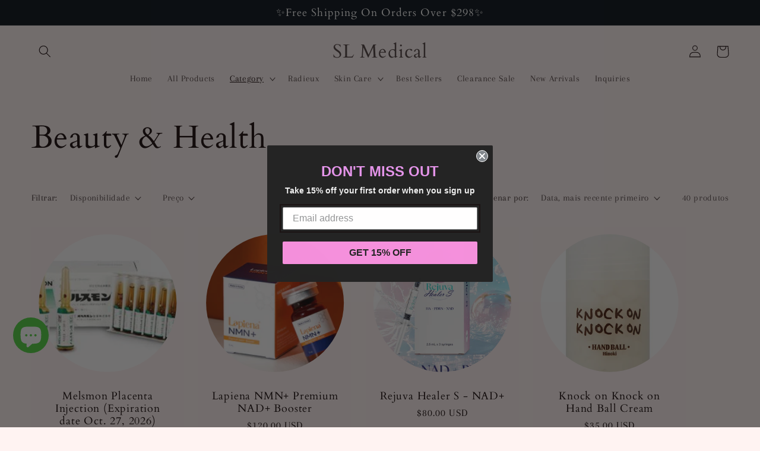

--- FILE ---
content_type: text/html; charset=utf-8
request_url: https://www.slmedibeauty.com/pt/collections/beauty-health
body_size: 38369
content:















<!doctype html>
<html class="no-js" lang="pt-BR">
  <head>
    <meta charset="utf-8">
    <meta http-equiv="X-UA-Compatible" content="IE=edge">
    <meta name="viewport" content="width=device-width,initial-scale=1">
    <meta name="theme-color" content="">
    <link rel="canonical" href="https://www.slmedibeauty.com/pt/collections/beauty-health"><link rel="preconnect" href="https://fonts.shopifycdn.com" crossorigin><title>
      Beauty &amp; Health
 &ndash; SL Medical</title>

    

    

<meta property="og:site_name" content="SL Medical">
<meta property="og:url" content="https://www.slmedibeauty.com/pt/collections/beauty-health">
<meta property="og:title" content="Beauty &amp; Health">
<meta property="og:type" content="website">
<meta property="og:description" content="Welcome to SL Medical&#39;s beauty supply store! We are a leading supplier of Korean Beauty and Skin Care Products"><meta property="og:image" content="http://www.slmedibeauty.com/cdn/shop/collections/skin.png?v=1661221237">
  <meta property="og:image:secure_url" content="https://www.slmedibeauty.com/cdn/shop/collections/skin.png?v=1661221237">
  <meta property="og:image:width" content="512">
  <meta property="og:image:height" content="512"><meta name="twitter:card" content="summary_large_image">
<meta name="twitter:title" content="Beauty &amp; Health">
<meta name="twitter:description" content="Welcome to SL Medical&#39;s beauty supply store! We are a leading supplier of Korean Beauty and Skin Care Products">


    <script src="//www.slmedibeauty.com/cdn/shop/t/8/assets/constants.js?v=58251544750838685771688534239" defer="defer"></script>
    <script src="//www.slmedibeauty.com/cdn/shop/t/8/assets/pubsub.js?v=158357773527763999511688534241" defer="defer"></script>
    <script src="//www.slmedibeauty.com/cdn/shop/t/8/assets/global.js?v=139248116715221171191688534240" defer="defer"></script><script src="//www.slmedibeauty.com/cdn/shop/t/8/assets/animations.js?v=114255849464433187621688534240" defer="defer"></script>
  <script>window.performance && window.performance.mark && window.performance.mark('shopify.content_for_header.start');</script><meta name="google-site-verification" content="4tDy99_TpivexhXl-L8zHiGQbb6lZm06HhWmCFu6kS0">
<meta id="shopify-digital-wallet" name="shopify-digital-wallet" content="/56799035556/digital_wallets/dialog">
<link rel="alternate" type="application/atom+xml" title="Feed" href="/pt/collections/beauty-health.atom" />
<link rel="next" href="/pt/collections/beauty-health?page=2">
<link rel="alternate" hreflang="x-default" href="https://www.slmedibeauty.com/collections/beauty-health">
<link rel="alternate" hreflang="en" href="https://www.slmedibeauty.com/collections/beauty-health">
<link rel="alternate" hreflang="es" href="https://www.slmedibeauty.com/es/collections/beauty-health">
<link rel="alternate" hreflang="zh-Hans" href="https://www.slmedibeauty.com/zh/collections/beauty-health">
<link rel="alternate" hreflang="ja" href="https://www.slmedibeauty.com/ja/collections/beauty-health">
<link rel="alternate" hreflang="fr" href="https://www.slmedibeauty.com/fr/collections/beauty-health">
<link rel="alternate" hreflang="de" href="https://www.slmedibeauty.com/de/collections/beauty-health">
<link rel="alternate" hreflang="it" href="https://www.slmedibeauty.com/it/collections/beauty-health">
<link rel="alternate" hreflang="pt" href="https://www.slmedibeauty.com/pt/collections/beauty-health">
<link rel="alternate" hreflang="en-RU" href="https://www.slmedibeauty.com/en-ru/collections/beauty-health">
<link rel="alternate" hreflang="zh-Hans-RU" href="https://www.slmedibeauty.com/zh-ru/collections/beauty-health">
<link rel="alternate" hreflang="es-RU" href="https://www.slmedibeauty.com/es-ru/collections/beauty-health">
<link rel="alternate" hreflang="en-SG" href="https://www.slmedibeauty.com/en-sg/collections/beauty-health">
<link rel="alternate" hreflang="zh-Hans-SG" href="https://www.slmedibeauty.com/zh-sg/collections/beauty-health">
<link rel="alternate" hreflang="es-SG" href="https://www.slmedibeauty.com/es-sg/collections/beauty-health">
<link rel="alternate" hreflang="ja-SG" href="https://www.slmedibeauty.com/ja-sg/collections/beauty-health">
<link rel="alternate" hreflang="en-AU" href="https://www.slmedibeauty.com/en-au/collections/beauty-health">
<link rel="alternate" hreflang="zh-Hans-AU" href="https://www.slmedibeauty.com/zh-au/collections/beauty-health">
<link rel="alternate" hreflang="es-AU" href="https://www.slmedibeauty.com/es-au/collections/beauty-health">
<link rel="alternate" hreflang="ja-AU" href="https://www.slmedibeauty.com/ja-au/collections/beauty-health">
<link rel="alternate" hreflang="fr-AU" href="https://www.slmedibeauty.com/fr-au/collections/beauty-health">
<link rel="alternate" hreflang="de-AU" href="https://www.slmedibeauty.com/de-au/collections/beauty-health">
<link rel="alternate" hreflang="it-AU" href="https://www.slmedibeauty.com/it-au/collections/beauty-health">
<link rel="alternate" hreflang="pt-AU" href="https://www.slmedibeauty.com/pt-au/collections/beauty-health">
<link rel="alternate" hreflang="en-JP" href="https://www.slmedibeauty.com/en-jp/collections/beauty-health">
<link rel="alternate" hreflang="zh-Hans-JP" href="https://www.slmedibeauty.com/zh-jp/collections/beauty-health">
<link rel="alternate" hreflang="es-JP" href="https://www.slmedibeauty.com/es-jp/collections/beauty-health">
<link rel="alternate" hreflang="ja-JP" href="https://www.slmedibeauty.com/ja-jp/collections/beauty-health">
<link rel="alternate" hreflang="en-CA" href="https://www.slmedibeauty.com/en-ca/collections/beauty-health">
<link rel="alternate" hreflang="zh-Hans-CA" href="https://www.slmedibeauty.com/zh-ca/collections/beauty-health">
<link rel="alternate" hreflang="es-CA" href="https://www.slmedibeauty.com/es-ca/collections/beauty-health">
<link rel="alternate" hreflang="ja-CA" href="https://www.slmedibeauty.com/ja-ca/collections/beauty-health">
<link rel="alternate" hreflang="fr-CA" href="https://www.slmedibeauty.com/fr-ca/collections/beauty-health">
<link rel="alternate" hreflang="de-CA" href="https://www.slmedibeauty.com/de-ca/collections/beauty-health">
<link rel="alternate" hreflang="it-CA" href="https://www.slmedibeauty.com/it-ca/collections/beauty-health">
<link rel="alternate" hreflang="pt-CA" href="https://www.slmedibeauty.com/pt-ca/collections/beauty-health">
<link rel="alternate" hreflang="zh-Hans-AC" href="https://www.slmedibeauty.com/zh/collections/beauty-health">
<link rel="alternate" hreflang="zh-Hans-AD" href="https://www.slmedibeauty.com/zh/collections/beauty-health">
<link rel="alternate" hreflang="zh-Hans-AE" href="https://www.slmedibeauty.com/zh/collections/beauty-health">
<link rel="alternate" hreflang="zh-Hans-AG" href="https://www.slmedibeauty.com/zh/collections/beauty-health">
<link rel="alternate" hreflang="zh-Hans-AI" href="https://www.slmedibeauty.com/zh/collections/beauty-health">
<link rel="alternate" hreflang="zh-Hans-AL" href="https://www.slmedibeauty.com/zh/collections/beauty-health">
<link rel="alternate" hreflang="zh-Hans-AM" href="https://www.slmedibeauty.com/zh/collections/beauty-health">
<link rel="alternate" hreflang="zh-Hans-AO" href="https://www.slmedibeauty.com/zh/collections/beauty-health">
<link rel="alternate" hreflang="zh-Hans-AR" href="https://www.slmedibeauty.com/zh/collections/beauty-health">
<link rel="alternate" hreflang="zh-Hans-AT" href="https://www.slmedibeauty.com/zh/collections/beauty-health">
<link rel="alternate" hreflang="zh-Hans-AW" href="https://www.slmedibeauty.com/zh/collections/beauty-health">
<link rel="alternate" hreflang="zh-Hans-AX" href="https://www.slmedibeauty.com/zh/collections/beauty-health">
<link rel="alternate" hreflang="zh-Hans-AZ" href="https://www.slmedibeauty.com/zh/collections/beauty-health">
<link rel="alternate" hreflang="zh-Hans-BA" href="https://www.slmedibeauty.com/zh/collections/beauty-health">
<link rel="alternate" hreflang="zh-Hans-BB" href="https://www.slmedibeauty.com/zh/collections/beauty-health">
<link rel="alternate" hreflang="zh-Hans-BD" href="https://www.slmedibeauty.com/zh/collections/beauty-health">
<link rel="alternate" hreflang="zh-Hans-BE" href="https://www.slmedibeauty.com/zh/collections/beauty-health">
<link rel="alternate" hreflang="zh-Hans-BF" href="https://www.slmedibeauty.com/zh/collections/beauty-health">
<link rel="alternate" hreflang="zh-Hans-BG" href="https://www.slmedibeauty.com/zh/collections/beauty-health">
<link rel="alternate" hreflang="zh-Hans-BH" href="https://www.slmedibeauty.com/zh/collections/beauty-health">
<link rel="alternate" hreflang="zh-Hans-BI" href="https://www.slmedibeauty.com/zh/collections/beauty-health">
<link rel="alternate" hreflang="zh-Hans-BJ" href="https://www.slmedibeauty.com/zh/collections/beauty-health">
<link rel="alternate" hreflang="zh-Hans-BL" href="https://www.slmedibeauty.com/zh/collections/beauty-health">
<link rel="alternate" hreflang="zh-Hans-BM" href="https://www.slmedibeauty.com/zh/collections/beauty-health">
<link rel="alternate" hreflang="zh-Hans-BN" href="https://www.slmedibeauty.com/zh/collections/beauty-health">
<link rel="alternate" hreflang="zh-Hans-BO" href="https://www.slmedibeauty.com/zh/collections/beauty-health">
<link rel="alternate" hreflang="zh-Hans-BQ" href="https://www.slmedibeauty.com/zh/collections/beauty-health">
<link rel="alternate" hreflang="zh-Hans-BR" href="https://www.slmedibeauty.com/zh/collections/beauty-health">
<link rel="alternate" hreflang="zh-Hans-BS" href="https://www.slmedibeauty.com/zh/collections/beauty-health">
<link rel="alternate" hreflang="zh-Hans-BT" href="https://www.slmedibeauty.com/zh/collections/beauty-health">
<link rel="alternate" hreflang="zh-Hans-BW" href="https://www.slmedibeauty.com/zh/collections/beauty-health">
<link rel="alternate" hreflang="zh-Hans-BY" href="https://www.slmedibeauty.com/zh/collections/beauty-health">
<link rel="alternate" hreflang="zh-Hans-BZ" href="https://www.slmedibeauty.com/zh/collections/beauty-health">
<link rel="alternate" hreflang="zh-Hans-CC" href="https://www.slmedibeauty.com/zh/collections/beauty-health">
<link rel="alternate" hreflang="zh-Hans-CD" href="https://www.slmedibeauty.com/zh/collections/beauty-health">
<link rel="alternate" hreflang="zh-Hans-CF" href="https://www.slmedibeauty.com/zh/collections/beauty-health">
<link rel="alternate" hreflang="zh-Hans-CG" href="https://www.slmedibeauty.com/zh/collections/beauty-health">
<link rel="alternate" hreflang="zh-Hans-CH" href="https://www.slmedibeauty.com/zh/collections/beauty-health">
<link rel="alternate" hreflang="zh-Hans-CI" href="https://www.slmedibeauty.com/zh/collections/beauty-health">
<link rel="alternate" hreflang="zh-Hans-CK" href="https://www.slmedibeauty.com/zh/collections/beauty-health">
<link rel="alternate" hreflang="zh-Hans-CL" href="https://www.slmedibeauty.com/zh/collections/beauty-health">
<link rel="alternate" hreflang="zh-Hans-CM" href="https://www.slmedibeauty.com/zh/collections/beauty-health">
<link rel="alternate" hreflang="zh-Hans-CN" href="https://www.slmedibeauty.com/zh/collections/beauty-health">
<link rel="alternate" hreflang="zh-Hans-CO" href="https://www.slmedibeauty.com/zh/collections/beauty-health">
<link rel="alternate" hreflang="zh-Hans-CR" href="https://www.slmedibeauty.com/zh/collections/beauty-health">
<link rel="alternate" hreflang="zh-Hans-CV" href="https://www.slmedibeauty.com/zh/collections/beauty-health">
<link rel="alternate" hreflang="zh-Hans-CW" href="https://www.slmedibeauty.com/zh/collections/beauty-health">
<link rel="alternate" hreflang="zh-Hans-CX" href="https://www.slmedibeauty.com/zh/collections/beauty-health">
<link rel="alternate" hreflang="zh-Hans-CY" href="https://www.slmedibeauty.com/zh/collections/beauty-health">
<link rel="alternate" hreflang="zh-Hans-CZ" href="https://www.slmedibeauty.com/zh/collections/beauty-health">
<link rel="alternate" hreflang="zh-Hans-DE" href="https://www.slmedibeauty.com/zh/collections/beauty-health">
<link rel="alternate" hreflang="zh-Hans-DJ" href="https://www.slmedibeauty.com/zh/collections/beauty-health">
<link rel="alternate" hreflang="zh-Hans-DK" href="https://www.slmedibeauty.com/zh/collections/beauty-health">
<link rel="alternate" hreflang="zh-Hans-DM" href="https://www.slmedibeauty.com/zh/collections/beauty-health">
<link rel="alternate" hreflang="zh-Hans-DO" href="https://www.slmedibeauty.com/zh/collections/beauty-health">
<link rel="alternate" hreflang="zh-Hans-DZ" href="https://www.slmedibeauty.com/zh/collections/beauty-health">
<link rel="alternate" hreflang="zh-Hans-EC" href="https://www.slmedibeauty.com/zh/collections/beauty-health">
<link rel="alternate" hreflang="zh-Hans-EE" href="https://www.slmedibeauty.com/zh/collections/beauty-health">
<link rel="alternate" hreflang="zh-Hans-EG" href="https://www.slmedibeauty.com/zh/collections/beauty-health">
<link rel="alternate" hreflang="zh-Hans-EH" href="https://www.slmedibeauty.com/zh/collections/beauty-health">
<link rel="alternate" hreflang="zh-Hans-ER" href="https://www.slmedibeauty.com/zh/collections/beauty-health">
<link rel="alternate" hreflang="zh-Hans-ES" href="https://www.slmedibeauty.com/zh/collections/beauty-health">
<link rel="alternate" hreflang="zh-Hans-ET" href="https://www.slmedibeauty.com/zh/collections/beauty-health">
<link rel="alternate" hreflang="zh-Hans-FI" href="https://www.slmedibeauty.com/zh/collections/beauty-health">
<link rel="alternate" hreflang="zh-Hans-FJ" href="https://www.slmedibeauty.com/zh/collections/beauty-health">
<link rel="alternate" hreflang="zh-Hans-FK" href="https://www.slmedibeauty.com/zh/collections/beauty-health">
<link rel="alternate" hreflang="zh-Hans-FO" href="https://www.slmedibeauty.com/zh/collections/beauty-health">
<link rel="alternate" hreflang="zh-Hans-FR" href="https://www.slmedibeauty.com/zh/collections/beauty-health">
<link rel="alternate" hreflang="zh-Hans-GA" href="https://www.slmedibeauty.com/zh/collections/beauty-health">
<link rel="alternate" hreflang="zh-Hans-GB" href="https://www.slmedibeauty.com/zh/collections/beauty-health">
<link rel="alternate" hreflang="zh-Hans-GD" href="https://www.slmedibeauty.com/zh/collections/beauty-health">
<link rel="alternate" hreflang="zh-Hans-GE" href="https://www.slmedibeauty.com/zh/collections/beauty-health">
<link rel="alternate" hreflang="zh-Hans-GF" href="https://www.slmedibeauty.com/zh/collections/beauty-health">
<link rel="alternate" hreflang="zh-Hans-GG" href="https://www.slmedibeauty.com/zh/collections/beauty-health">
<link rel="alternate" hreflang="zh-Hans-GH" href="https://www.slmedibeauty.com/zh/collections/beauty-health">
<link rel="alternate" hreflang="zh-Hans-GI" href="https://www.slmedibeauty.com/zh/collections/beauty-health">
<link rel="alternate" hreflang="zh-Hans-GL" href="https://www.slmedibeauty.com/zh/collections/beauty-health">
<link rel="alternate" hreflang="zh-Hans-GM" href="https://www.slmedibeauty.com/zh/collections/beauty-health">
<link rel="alternate" hreflang="zh-Hans-GN" href="https://www.slmedibeauty.com/zh/collections/beauty-health">
<link rel="alternate" hreflang="zh-Hans-GP" href="https://www.slmedibeauty.com/zh/collections/beauty-health">
<link rel="alternate" hreflang="zh-Hans-GQ" href="https://www.slmedibeauty.com/zh/collections/beauty-health">
<link rel="alternate" hreflang="zh-Hans-GR" href="https://www.slmedibeauty.com/zh/collections/beauty-health">
<link rel="alternate" hreflang="zh-Hans-GS" href="https://www.slmedibeauty.com/zh/collections/beauty-health">
<link rel="alternate" hreflang="zh-Hans-GT" href="https://www.slmedibeauty.com/zh/collections/beauty-health">
<link rel="alternate" hreflang="zh-Hans-GW" href="https://www.slmedibeauty.com/zh/collections/beauty-health">
<link rel="alternate" hreflang="zh-Hans-GY" href="https://www.slmedibeauty.com/zh/collections/beauty-health">
<link rel="alternate" hreflang="zh-Hans-HK" href="https://www.slmedibeauty.com/zh/collections/beauty-health">
<link rel="alternate" hreflang="zh-Hans-HN" href="https://www.slmedibeauty.com/zh/collections/beauty-health">
<link rel="alternate" hreflang="zh-Hans-HR" href="https://www.slmedibeauty.com/zh/collections/beauty-health">
<link rel="alternate" hreflang="zh-Hans-HT" href="https://www.slmedibeauty.com/zh/collections/beauty-health">
<link rel="alternate" hreflang="zh-Hans-HU" href="https://www.slmedibeauty.com/zh/collections/beauty-health">
<link rel="alternate" hreflang="zh-Hans-ID" href="https://www.slmedibeauty.com/zh/collections/beauty-health">
<link rel="alternate" hreflang="zh-Hans-IE" href="https://www.slmedibeauty.com/zh/collections/beauty-health">
<link rel="alternate" hreflang="zh-Hans-IL" href="https://www.slmedibeauty.com/zh/collections/beauty-health">
<link rel="alternate" hreflang="zh-Hans-IM" href="https://www.slmedibeauty.com/zh/collections/beauty-health">
<link rel="alternate" hreflang="zh-Hans-IN" href="https://www.slmedibeauty.com/zh/collections/beauty-health">
<link rel="alternate" hreflang="zh-Hans-IO" href="https://www.slmedibeauty.com/zh/collections/beauty-health">
<link rel="alternate" hreflang="zh-Hans-IQ" href="https://www.slmedibeauty.com/zh/collections/beauty-health">
<link rel="alternate" hreflang="zh-Hans-IS" href="https://www.slmedibeauty.com/zh/collections/beauty-health">
<link rel="alternate" hreflang="zh-Hans-IT" href="https://www.slmedibeauty.com/zh/collections/beauty-health">
<link rel="alternate" hreflang="zh-Hans-JE" href="https://www.slmedibeauty.com/zh/collections/beauty-health">
<link rel="alternate" hreflang="zh-Hans-JM" href="https://www.slmedibeauty.com/zh/collections/beauty-health">
<link rel="alternate" hreflang="zh-Hans-JO" href="https://www.slmedibeauty.com/zh/collections/beauty-health">
<link rel="alternate" hreflang="zh-Hans-KE" href="https://www.slmedibeauty.com/zh/collections/beauty-health">
<link rel="alternate" hreflang="zh-Hans-KG" href="https://www.slmedibeauty.com/zh/collections/beauty-health">
<link rel="alternate" hreflang="zh-Hans-KH" href="https://www.slmedibeauty.com/zh/collections/beauty-health">
<link rel="alternate" hreflang="zh-Hans-KI" href="https://www.slmedibeauty.com/zh/collections/beauty-health">
<link rel="alternate" hreflang="zh-Hans-KM" href="https://www.slmedibeauty.com/zh/collections/beauty-health">
<link rel="alternate" hreflang="zh-Hans-KN" href="https://www.slmedibeauty.com/zh/collections/beauty-health">
<link rel="alternate" hreflang="zh-Hans-KW" href="https://www.slmedibeauty.com/zh/collections/beauty-health">
<link rel="alternate" hreflang="zh-Hans-KY" href="https://www.slmedibeauty.com/zh/collections/beauty-health">
<link rel="alternate" hreflang="zh-Hans-KZ" href="https://www.slmedibeauty.com/zh/collections/beauty-health">
<link rel="alternate" hreflang="zh-Hans-LA" href="https://www.slmedibeauty.com/zh/collections/beauty-health">
<link rel="alternate" hreflang="zh-Hans-LB" href="https://www.slmedibeauty.com/zh/collections/beauty-health">
<link rel="alternate" hreflang="zh-Hans-LC" href="https://www.slmedibeauty.com/zh/collections/beauty-health">
<link rel="alternate" hreflang="zh-Hans-LI" href="https://www.slmedibeauty.com/zh/collections/beauty-health">
<link rel="alternate" hreflang="zh-Hans-LK" href="https://www.slmedibeauty.com/zh/collections/beauty-health">
<link rel="alternate" hreflang="zh-Hans-LR" href="https://www.slmedibeauty.com/zh/collections/beauty-health">
<link rel="alternate" hreflang="zh-Hans-LS" href="https://www.slmedibeauty.com/zh/collections/beauty-health">
<link rel="alternate" hreflang="zh-Hans-LT" href="https://www.slmedibeauty.com/zh/collections/beauty-health">
<link rel="alternate" hreflang="zh-Hans-LU" href="https://www.slmedibeauty.com/zh/collections/beauty-health">
<link rel="alternate" hreflang="zh-Hans-LV" href="https://www.slmedibeauty.com/zh/collections/beauty-health">
<link rel="alternate" hreflang="zh-Hans-LY" href="https://www.slmedibeauty.com/zh/collections/beauty-health">
<link rel="alternate" hreflang="zh-Hans-MA" href="https://www.slmedibeauty.com/zh/collections/beauty-health">
<link rel="alternate" hreflang="zh-Hans-MC" href="https://www.slmedibeauty.com/zh/collections/beauty-health">
<link rel="alternate" hreflang="zh-Hans-MD" href="https://www.slmedibeauty.com/zh/collections/beauty-health">
<link rel="alternate" hreflang="zh-Hans-ME" href="https://www.slmedibeauty.com/zh/collections/beauty-health">
<link rel="alternate" hreflang="zh-Hans-MF" href="https://www.slmedibeauty.com/zh/collections/beauty-health">
<link rel="alternate" hreflang="zh-Hans-MG" href="https://www.slmedibeauty.com/zh/collections/beauty-health">
<link rel="alternate" hreflang="zh-Hans-MK" href="https://www.slmedibeauty.com/zh/collections/beauty-health">
<link rel="alternate" hreflang="zh-Hans-ML" href="https://www.slmedibeauty.com/zh/collections/beauty-health">
<link rel="alternate" hreflang="zh-Hans-MM" href="https://www.slmedibeauty.com/zh/collections/beauty-health">
<link rel="alternate" hreflang="zh-Hans-MN" href="https://www.slmedibeauty.com/zh/collections/beauty-health">
<link rel="alternate" hreflang="zh-Hans-MO" href="https://www.slmedibeauty.com/zh/collections/beauty-health">
<link rel="alternate" hreflang="zh-Hans-MQ" href="https://www.slmedibeauty.com/zh/collections/beauty-health">
<link rel="alternate" hreflang="zh-Hans-MR" href="https://www.slmedibeauty.com/zh/collections/beauty-health">
<link rel="alternate" hreflang="zh-Hans-MS" href="https://www.slmedibeauty.com/zh/collections/beauty-health">
<link rel="alternate" hreflang="zh-Hans-MT" href="https://www.slmedibeauty.com/zh/collections/beauty-health">
<link rel="alternate" hreflang="zh-Hans-MU" href="https://www.slmedibeauty.com/zh/collections/beauty-health">
<link rel="alternate" hreflang="zh-Hans-MV" href="https://www.slmedibeauty.com/zh/collections/beauty-health">
<link rel="alternate" hreflang="zh-Hans-MW" href="https://www.slmedibeauty.com/zh/collections/beauty-health">
<link rel="alternate" hreflang="zh-Hans-MX" href="https://www.slmedibeauty.com/zh/collections/beauty-health">
<link rel="alternate" hreflang="zh-Hans-MY" href="https://www.slmedibeauty.com/zh/collections/beauty-health">
<link rel="alternate" hreflang="zh-Hans-MZ" href="https://www.slmedibeauty.com/zh/collections/beauty-health">
<link rel="alternate" hreflang="zh-Hans-NA" href="https://www.slmedibeauty.com/zh/collections/beauty-health">
<link rel="alternate" hreflang="zh-Hans-NC" href="https://www.slmedibeauty.com/zh/collections/beauty-health">
<link rel="alternate" hreflang="zh-Hans-NE" href="https://www.slmedibeauty.com/zh/collections/beauty-health">
<link rel="alternate" hreflang="zh-Hans-NF" href="https://www.slmedibeauty.com/zh/collections/beauty-health">
<link rel="alternate" hreflang="zh-Hans-NG" href="https://www.slmedibeauty.com/zh/collections/beauty-health">
<link rel="alternate" hreflang="zh-Hans-NI" href="https://www.slmedibeauty.com/zh/collections/beauty-health">
<link rel="alternate" hreflang="zh-Hans-NL" href="https://www.slmedibeauty.com/zh/collections/beauty-health">
<link rel="alternate" hreflang="zh-Hans-NO" href="https://www.slmedibeauty.com/zh/collections/beauty-health">
<link rel="alternate" hreflang="zh-Hans-NP" href="https://www.slmedibeauty.com/zh/collections/beauty-health">
<link rel="alternate" hreflang="zh-Hans-NR" href="https://www.slmedibeauty.com/zh/collections/beauty-health">
<link rel="alternate" hreflang="zh-Hans-NU" href="https://www.slmedibeauty.com/zh/collections/beauty-health">
<link rel="alternate" hreflang="zh-Hans-NZ" href="https://www.slmedibeauty.com/zh/collections/beauty-health">
<link rel="alternate" hreflang="zh-Hans-OM" href="https://www.slmedibeauty.com/zh/collections/beauty-health">
<link rel="alternate" hreflang="zh-Hans-PA" href="https://www.slmedibeauty.com/zh/collections/beauty-health">
<link rel="alternate" hreflang="zh-Hans-PE" href="https://www.slmedibeauty.com/zh/collections/beauty-health">
<link rel="alternate" hreflang="zh-Hans-PF" href="https://www.slmedibeauty.com/zh/collections/beauty-health">
<link rel="alternate" hreflang="zh-Hans-PG" href="https://www.slmedibeauty.com/zh/collections/beauty-health">
<link rel="alternate" hreflang="zh-Hans-PH" href="https://www.slmedibeauty.com/zh/collections/beauty-health">
<link rel="alternate" hreflang="zh-Hans-PK" href="https://www.slmedibeauty.com/zh/collections/beauty-health">
<link rel="alternate" hreflang="zh-Hans-PL" href="https://www.slmedibeauty.com/zh/collections/beauty-health">
<link rel="alternate" hreflang="zh-Hans-PM" href="https://www.slmedibeauty.com/zh/collections/beauty-health">
<link rel="alternate" hreflang="zh-Hans-PN" href="https://www.slmedibeauty.com/zh/collections/beauty-health">
<link rel="alternate" hreflang="zh-Hans-PS" href="https://www.slmedibeauty.com/zh/collections/beauty-health">
<link rel="alternate" hreflang="zh-Hans-PT" href="https://www.slmedibeauty.com/zh/collections/beauty-health">
<link rel="alternate" hreflang="zh-Hans-PY" href="https://www.slmedibeauty.com/zh/collections/beauty-health">
<link rel="alternate" hreflang="zh-Hans-QA" href="https://www.slmedibeauty.com/zh/collections/beauty-health">
<link rel="alternate" hreflang="zh-Hans-RE" href="https://www.slmedibeauty.com/zh/collections/beauty-health">
<link rel="alternate" hreflang="zh-Hans-RO" href="https://www.slmedibeauty.com/zh/collections/beauty-health">
<link rel="alternate" hreflang="zh-Hans-RS" href="https://www.slmedibeauty.com/zh/collections/beauty-health">
<link rel="alternate" hreflang="zh-Hans-RW" href="https://www.slmedibeauty.com/zh/collections/beauty-health">
<link rel="alternate" hreflang="zh-Hans-SA" href="https://www.slmedibeauty.com/zh/collections/beauty-health">
<link rel="alternate" hreflang="zh-Hans-SB" href="https://www.slmedibeauty.com/zh/collections/beauty-health">
<link rel="alternate" hreflang="zh-Hans-SC" href="https://www.slmedibeauty.com/zh/collections/beauty-health">
<link rel="alternate" hreflang="zh-Hans-SD" href="https://www.slmedibeauty.com/zh/collections/beauty-health">
<link rel="alternate" hreflang="zh-Hans-SE" href="https://www.slmedibeauty.com/zh/collections/beauty-health">
<link rel="alternate" hreflang="zh-Hans-SH" href="https://www.slmedibeauty.com/zh/collections/beauty-health">
<link rel="alternate" hreflang="zh-Hans-SI" href="https://www.slmedibeauty.com/zh/collections/beauty-health">
<link rel="alternate" hreflang="zh-Hans-SJ" href="https://www.slmedibeauty.com/zh/collections/beauty-health">
<link rel="alternate" hreflang="zh-Hans-SK" href="https://www.slmedibeauty.com/zh/collections/beauty-health">
<link rel="alternate" hreflang="zh-Hans-SL" href="https://www.slmedibeauty.com/zh/collections/beauty-health">
<link rel="alternate" hreflang="zh-Hans-SM" href="https://www.slmedibeauty.com/zh/collections/beauty-health">
<link rel="alternate" hreflang="zh-Hans-SN" href="https://www.slmedibeauty.com/zh/collections/beauty-health">
<link rel="alternate" hreflang="zh-Hans-SO" href="https://www.slmedibeauty.com/zh/collections/beauty-health">
<link rel="alternate" hreflang="zh-Hans-SR" href="https://www.slmedibeauty.com/zh/collections/beauty-health">
<link rel="alternate" hreflang="zh-Hans-SS" href="https://www.slmedibeauty.com/zh/collections/beauty-health">
<link rel="alternate" hreflang="zh-Hans-ST" href="https://www.slmedibeauty.com/zh/collections/beauty-health">
<link rel="alternate" hreflang="zh-Hans-SV" href="https://www.slmedibeauty.com/zh/collections/beauty-health">
<link rel="alternate" hreflang="zh-Hans-SX" href="https://www.slmedibeauty.com/zh/collections/beauty-health">
<link rel="alternate" hreflang="zh-Hans-SZ" href="https://www.slmedibeauty.com/zh/collections/beauty-health">
<link rel="alternate" hreflang="zh-Hans-TA" href="https://www.slmedibeauty.com/zh/collections/beauty-health">
<link rel="alternate" hreflang="zh-Hans-TC" href="https://www.slmedibeauty.com/zh/collections/beauty-health">
<link rel="alternate" hreflang="zh-Hans-TD" href="https://www.slmedibeauty.com/zh/collections/beauty-health">
<link rel="alternate" hreflang="zh-Hans-TF" href="https://www.slmedibeauty.com/zh/collections/beauty-health">
<link rel="alternate" hreflang="zh-Hans-TG" href="https://www.slmedibeauty.com/zh/collections/beauty-health">
<link rel="alternate" hreflang="zh-Hans-TH" href="https://www.slmedibeauty.com/zh/collections/beauty-health">
<link rel="alternate" hreflang="zh-Hans-TJ" href="https://www.slmedibeauty.com/zh/collections/beauty-health">
<link rel="alternate" hreflang="zh-Hans-TK" href="https://www.slmedibeauty.com/zh/collections/beauty-health">
<link rel="alternate" hreflang="zh-Hans-TL" href="https://www.slmedibeauty.com/zh/collections/beauty-health">
<link rel="alternate" hreflang="zh-Hans-TM" href="https://www.slmedibeauty.com/zh/collections/beauty-health">
<link rel="alternate" hreflang="zh-Hans-TN" href="https://www.slmedibeauty.com/zh/collections/beauty-health">
<link rel="alternate" hreflang="zh-Hans-TO" href="https://www.slmedibeauty.com/zh/collections/beauty-health">
<link rel="alternate" hreflang="zh-Hans-TR" href="https://www.slmedibeauty.com/zh/collections/beauty-health">
<link rel="alternate" hreflang="zh-Hans-TT" href="https://www.slmedibeauty.com/zh/collections/beauty-health">
<link rel="alternate" hreflang="zh-Hans-TV" href="https://www.slmedibeauty.com/zh/collections/beauty-health">
<link rel="alternate" hreflang="zh-Hans-TW" href="https://www.slmedibeauty.com/zh/collections/beauty-health">
<link rel="alternate" hreflang="zh-Hans-TZ" href="https://www.slmedibeauty.com/zh/collections/beauty-health">
<link rel="alternate" hreflang="zh-Hans-UA" href="https://www.slmedibeauty.com/zh/collections/beauty-health">
<link rel="alternate" hreflang="zh-Hans-UG" href="https://www.slmedibeauty.com/zh/collections/beauty-health">
<link rel="alternate" hreflang="zh-Hans-UM" href="https://www.slmedibeauty.com/zh/collections/beauty-health">
<link rel="alternate" hreflang="zh-Hans-US" href="https://www.slmedibeauty.com/zh/collections/beauty-health">
<link rel="alternate" hreflang="zh-Hans-UY" href="https://www.slmedibeauty.com/zh/collections/beauty-health">
<link rel="alternate" hreflang="zh-Hans-UZ" href="https://www.slmedibeauty.com/zh/collections/beauty-health">
<link rel="alternate" hreflang="zh-Hans-VA" href="https://www.slmedibeauty.com/zh/collections/beauty-health">
<link rel="alternate" hreflang="zh-Hans-VC" href="https://www.slmedibeauty.com/zh/collections/beauty-health">
<link rel="alternate" hreflang="zh-Hans-VE" href="https://www.slmedibeauty.com/zh/collections/beauty-health">
<link rel="alternate" hreflang="zh-Hans-VG" href="https://www.slmedibeauty.com/zh/collections/beauty-health">
<link rel="alternate" hreflang="zh-Hans-VN" href="https://www.slmedibeauty.com/zh/collections/beauty-health">
<link rel="alternate" hreflang="zh-Hans-VU" href="https://www.slmedibeauty.com/zh/collections/beauty-health">
<link rel="alternate" hreflang="zh-Hans-WF" href="https://www.slmedibeauty.com/zh/collections/beauty-health">
<link rel="alternate" hreflang="zh-Hans-WS" href="https://www.slmedibeauty.com/zh/collections/beauty-health">
<link rel="alternate" hreflang="zh-Hans-XK" href="https://www.slmedibeauty.com/zh/collections/beauty-health">
<link rel="alternate" hreflang="zh-Hans-YE" href="https://www.slmedibeauty.com/zh/collections/beauty-health">
<link rel="alternate" hreflang="zh-Hans-YT" href="https://www.slmedibeauty.com/zh/collections/beauty-health">
<link rel="alternate" hreflang="zh-Hans-ZA" href="https://www.slmedibeauty.com/zh/collections/beauty-health">
<link rel="alternate" hreflang="zh-Hans-ZM" href="https://www.slmedibeauty.com/zh/collections/beauty-health">
<link rel="alternate" hreflang="zh-Hans-ZW" href="https://www.slmedibeauty.com/zh/collections/beauty-health">
<link rel="alternate" type="application/json+oembed" href="https://www.slmedibeauty.com/pt/collections/beauty-health.oembed">
<script async="async" src="/checkouts/internal/preloads.js?locale=pt-US"></script>
<script id="shopify-features" type="application/json">{"accessToken":"a27a4a9301dd187ef33658c6cdc78af9","betas":["rich-media-storefront-analytics"],"domain":"www.slmedibeauty.com","predictiveSearch":true,"shopId":56799035556,"locale":"pt-br"}</script>
<script>var Shopify = Shopify || {};
Shopify.shop = "sl-medi-beauty.myshopify.com";
Shopify.locale = "pt-BR";
Shopify.currency = {"active":"USD","rate":"1.0"};
Shopify.country = "US";
Shopify.theme = {"name":"Taste","id":138129768612,"schema_name":"Taste","schema_version":"10.0.0","theme_store_id":1434,"role":"main"};
Shopify.theme.handle = "null";
Shopify.theme.style = {"id":null,"handle":null};
Shopify.cdnHost = "www.slmedibeauty.com/cdn";
Shopify.routes = Shopify.routes || {};
Shopify.routes.root = "/pt/";</script>
<script type="module">!function(o){(o.Shopify=o.Shopify||{}).modules=!0}(window);</script>
<script>!function(o){function n(){var o=[];function n(){o.push(Array.prototype.slice.apply(arguments))}return n.q=o,n}var t=o.Shopify=o.Shopify||{};t.loadFeatures=n(),t.autoloadFeatures=n()}(window);</script>
<script id="shop-js-analytics" type="application/json">{"pageType":"collection"}</script>
<script defer="defer" async type="module" src="//www.slmedibeauty.com/cdn/shopifycloud/shop-js/modules/v2/client.init-shop-cart-sync_Rd2MozZh.pt-BR.esm.js"></script>
<script defer="defer" async type="module" src="//www.slmedibeauty.com/cdn/shopifycloud/shop-js/modules/v2/chunk.common_Bl7cq5VU.esm.js"></script>
<script type="module">
  await import("//www.slmedibeauty.com/cdn/shopifycloud/shop-js/modules/v2/client.init-shop-cart-sync_Rd2MozZh.pt-BR.esm.js");
await import("//www.slmedibeauty.com/cdn/shopifycloud/shop-js/modules/v2/chunk.common_Bl7cq5VU.esm.js");

  window.Shopify.SignInWithShop?.initShopCartSync?.({"fedCMEnabled":true,"windoidEnabled":true});

</script>
<script>(function() {
  var isLoaded = false;
  function asyncLoad() {
    if (isLoaded) return;
    isLoaded = true;
    var urls = ["\/\/cdn.shopify.com\/proxy\/4c68950fd5f47bf9b08640268984ee9a10e30ab79edc01b82c276d71f225f3ea\/cdn.shopify.com\/s\/files\/1\/0567\/9903\/5556\/t\/8\/assets\/nerdy_form_init.js?v=1694135625\u0026shop=sl-medi-beauty.myshopify.com\u0026sp-cache-control=cHVibGljLCBtYXgtYWdlPTkwMA","https:\/\/rec.autocommerce.io\/recommender_javascript?shop=sl-medi-beauty.myshopify.com","https:\/\/gtranslate.io\/shopify\/gtranslate.js?shop=sl-medi-beauty.myshopify.com","https:\/\/cdncozyantitheft.addons.business\/js\/script_tags\/sl-medi-beauty\/NkXJ4xepHMUAxkff8uWdrbKIEtKngrJx.js?shop=sl-medi-beauty.myshopify.com","https:\/\/boostsales.apps.avada.io\/scripttag\/countdown\/avada-countdown.min.js?shop=sl-medi-beauty.myshopify.com","https:\/\/boostsales.apps.avada.io\/scripttag\/badge\/avada-badge.min.js?shop=sl-medi-beauty.myshopify.com","https:\/\/pso.tryjumbo.com\/shops\/4370\/script_home.js?shop=sl-medi-beauty.myshopify.com","https:\/\/trust.conversionbear.com\/script?app=trust_badge\u0026shop=sl-medi-beauty.myshopify.com","https:\/\/seo.apps.avada.io\/avada-seo-installed.js?shop=sl-medi-beauty.myshopify.com","\/\/cdn.shopify.com\/proxy\/5a1b09a1fa84b5a643fa9dd18aae4b2b46dfba8af94747cbbac589c33dc33a2d\/api.goaffpro.com\/loader.js?shop=sl-medi-beauty.myshopify.com\u0026sp-cache-control=cHVibGljLCBtYXgtYWdlPTkwMA","https:\/\/static.loloyal.com\/boom-cend\/entry-js\/boom-cend.js?shop=sl-medi-beauty.myshopify.com","https:\/\/cdn.s3.pop-convert.com\/pcjs.production.min.js?unique_id=sl-medi-beauty.myshopify.com\u0026shop=sl-medi-beauty.myshopify.com","https:\/\/script.pop-convert.com\/new-micro\/production.pc.min.js?unique_id=sl-medi-beauty.myshopify.com\u0026shop=sl-medi-beauty.myshopify.com","https:\/\/na.shgcdn3.com\/pixel-collector.js?shop=sl-medi-beauty.myshopify.com"];
    for (var i = 0; i < urls.length; i++) {
      var s = document.createElement('script');
      s.type = 'text/javascript';
      s.async = true;
      s.src = urls[i];
      var x = document.getElementsByTagName('script')[0];
      x.parentNode.insertBefore(s, x);
    }
  };
  if(window.attachEvent) {
    window.attachEvent('onload', asyncLoad);
  } else {
    window.addEventListener('load', asyncLoad, false);
  }
})();</script>
<script id="__st">var __st={"a":56799035556,"offset":32400,"reqid":"8351a540-1ba8-4ad3-8037-20f270813998-1768725587","pageurl":"www.slmedibeauty.com\/pt\/collections\/beauty-health","u":"2a51ccab5264","p":"collection","rtyp":"collection","rid":269235388580};</script>
<script>window.ShopifyPaypalV4VisibilityTracking = true;</script>
<script id="captcha-bootstrap">!function(){'use strict';const t='contact',e='account',n='new_comment',o=[[t,t],['blogs',n],['comments',n],[t,'customer']],c=[[e,'customer_login'],[e,'guest_login'],[e,'recover_customer_password'],[e,'create_customer']],r=t=>t.map((([t,e])=>`form[action*='/${t}']:not([data-nocaptcha='true']) input[name='form_type'][value='${e}']`)).join(','),a=t=>()=>t?[...document.querySelectorAll(t)].map((t=>t.form)):[];function s(){const t=[...o],e=r(t);return a(e)}const i='password',u='form_key',d=['recaptcha-v3-token','g-recaptcha-response','h-captcha-response',i],f=()=>{try{return window.sessionStorage}catch{return}},m='__shopify_v',_=t=>t.elements[u];function p(t,e,n=!1){try{const o=window.sessionStorage,c=JSON.parse(o.getItem(e)),{data:r}=function(t){const{data:e,action:n}=t;return t[m]||n?{data:e,action:n}:{data:t,action:n}}(c);for(const[e,n]of Object.entries(r))t.elements[e]&&(t.elements[e].value=n);n&&o.removeItem(e)}catch(o){console.error('form repopulation failed',{error:o})}}const l='form_type',E='cptcha';function T(t){t.dataset[E]=!0}const w=window,h=w.document,L='Shopify',v='ce_forms',y='captcha';let A=!1;((t,e)=>{const n=(g='f06e6c50-85a8-45c8-87d0-21a2b65856fe',I='https://cdn.shopify.com/shopifycloud/storefront-forms-hcaptcha/ce_storefront_forms_captcha_hcaptcha.v1.5.2.iife.js',D={infoText:'Protegido por hCaptcha',privacyText:'Privacidade',termsText:'Termos'},(t,e,n)=>{const o=w[L][v],c=o.bindForm;if(c)return c(t,g,e,D).then(n);var r;o.q.push([[t,g,e,D],n]),r=I,A||(h.body.append(Object.assign(h.createElement('script'),{id:'captcha-provider',async:!0,src:r})),A=!0)});var g,I,D;w[L]=w[L]||{},w[L][v]=w[L][v]||{},w[L][v].q=[],w[L][y]=w[L][y]||{},w[L][y].protect=function(t,e){n(t,void 0,e),T(t)},Object.freeze(w[L][y]),function(t,e,n,w,h,L){const[v,y,A,g]=function(t,e,n){const i=e?o:[],u=t?c:[],d=[...i,...u],f=r(d),m=r(i),_=r(d.filter((([t,e])=>n.includes(e))));return[a(f),a(m),a(_),s()]}(w,h,L),I=t=>{const e=t.target;return e instanceof HTMLFormElement?e:e&&e.form},D=t=>v().includes(t);t.addEventListener('submit',(t=>{const e=I(t);if(!e)return;const n=D(e)&&!e.dataset.hcaptchaBound&&!e.dataset.recaptchaBound,o=_(e),c=g().includes(e)&&(!o||!o.value);(n||c)&&t.preventDefault(),c&&!n&&(function(t){try{if(!f())return;!function(t){const e=f();if(!e)return;const n=_(t);if(!n)return;const o=n.value;o&&e.removeItem(o)}(t);const e=Array.from(Array(32),(()=>Math.random().toString(36)[2])).join('');!function(t,e){_(t)||t.append(Object.assign(document.createElement('input'),{type:'hidden',name:u})),t.elements[u].value=e}(t,e),function(t,e){const n=f();if(!n)return;const o=[...t.querySelectorAll(`input[type='${i}']`)].map((({name:t})=>t)),c=[...d,...o],r={};for(const[a,s]of new FormData(t).entries())c.includes(a)||(r[a]=s);n.setItem(e,JSON.stringify({[m]:1,action:t.action,data:r}))}(t,e)}catch(e){console.error('failed to persist form',e)}}(e),e.submit())}));const S=(t,e)=>{t&&!t.dataset[E]&&(n(t,e.some((e=>e===t))),T(t))};for(const o of['focusin','change'])t.addEventListener(o,(t=>{const e=I(t);D(e)&&S(e,y())}));const B=e.get('form_key'),M=e.get(l),P=B&&M;t.addEventListener('DOMContentLoaded',(()=>{const t=y();if(P)for(const e of t)e.elements[l].value===M&&p(e,B);[...new Set([...A(),...v().filter((t=>'true'===t.dataset.shopifyCaptcha))])].forEach((e=>S(e,t)))}))}(h,new URLSearchParams(w.location.search),n,t,e,['guest_login'])})(!0,!0)}();</script>
<script integrity="sha256-4kQ18oKyAcykRKYeNunJcIwy7WH5gtpwJnB7kiuLZ1E=" data-source-attribution="shopify.loadfeatures" defer="defer" src="//www.slmedibeauty.com/cdn/shopifycloud/storefront/assets/storefront/load_feature-a0a9edcb.js" crossorigin="anonymous"></script>
<script data-source-attribution="shopify.dynamic_checkout.dynamic.init">var Shopify=Shopify||{};Shopify.PaymentButton=Shopify.PaymentButton||{isStorefrontPortableWallets:!0,init:function(){window.Shopify.PaymentButton.init=function(){};var t=document.createElement("script");t.src="https://www.slmedibeauty.com/cdn/shopifycloud/portable-wallets/latest/portable-wallets.pt-br.js",t.type="module",document.head.appendChild(t)}};
</script>
<script data-source-attribution="shopify.dynamic_checkout.buyer_consent">
  function portableWalletsHideBuyerConsent(e){var t=document.getElementById("shopify-buyer-consent"),n=document.getElementById("shopify-subscription-policy-button");t&&n&&(t.classList.add("hidden"),t.setAttribute("aria-hidden","true"),n.removeEventListener("click",e))}function portableWalletsShowBuyerConsent(e){var t=document.getElementById("shopify-buyer-consent"),n=document.getElementById("shopify-subscription-policy-button");t&&n&&(t.classList.remove("hidden"),t.removeAttribute("aria-hidden"),n.addEventListener("click",e))}window.Shopify?.PaymentButton&&(window.Shopify.PaymentButton.hideBuyerConsent=portableWalletsHideBuyerConsent,window.Shopify.PaymentButton.showBuyerConsent=portableWalletsShowBuyerConsent);
</script>
<script data-source-attribution="shopify.dynamic_checkout.cart.bootstrap">document.addEventListener("DOMContentLoaded",(function(){function t(){return document.querySelector("shopify-accelerated-checkout-cart, shopify-accelerated-checkout")}if(t())Shopify.PaymentButton.init();else{new MutationObserver((function(e,n){t()&&(Shopify.PaymentButton.init(),n.disconnect())})).observe(document.body,{childList:!0,subtree:!0})}}));
</script>
<script id="sections-script" data-sections="header" defer="defer" src="//www.slmedibeauty.com/cdn/shop/t/8/compiled_assets/scripts.js?4248"></script>
<script>window.performance && window.performance.mark && window.performance.mark('shopify.content_for_header.end');</script>
  





  <script type="text/javascript">
    
      window.__shgMoneyFormat = window.__shgMoneyFormat || {"USD":{"currency":"USD","currency_symbol":"$","currency_symbol_location":"left","decimal_places":2,"decimal_separator":".","thousands_separator":","}};
    
    window.__shgCurrentCurrencyCode = window.__shgCurrentCurrencyCode || {
      currency: "USD",
      currency_symbol: "$",
      decimal_separator: ".",
      thousands_separator: ",",
      decimal_places: 2,
      currency_symbol_location: "left"
    };
  </script>





    <style data-shopify>
      @font-face {
  font-family: Arapey;
  font-weight: 400;
  font-style: normal;
  font-display: swap;
  src: url("//www.slmedibeauty.com/cdn/fonts/arapey/arapey_n4.f34340ab9c56baa7f8accf674e253407b725d12c.woff2") format("woff2"),
       url("//www.slmedibeauty.com/cdn/fonts/arapey/arapey_n4.003d1426f62522643e43e1d3072a2e7d1ab78130.woff") format("woff");
}

      
      @font-face {
  font-family: Arapey;
  font-weight: 400;
  font-style: italic;
  font-display: swap;
  src: url("//www.slmedibeauty.com/cdn/fonts/arapey/arapey_i4.ad247a0e8f08ff5e0ae323e76dcd32a177cc1ff2.woff2") format("woff2"),
       url("//www.slmedibeauty.com/cdn/fonts/arapey/arapey_i4.82d96a9fb4e68810c9dda6c6733ec9fc812fc1dd.woff") format("woff");
}

      
      @font-face {
  font-family: Cardo;
  font-weight: 400;
  font-style: normal;
  font-display: swap;
  src: url("//www.slmedibeauty.com/cdn/fonts/cardo/cardo_n4.8d7bdd0369840597cbb62dc8a447619701d8d34a.woff2") format("woff2"),
       url("//www.slmedibeauty.com/cdn/fonts/cardo/cardo_n4.23b63d1eff80cb5da813c4cccb6427058253ce24.woff") format("woff");
}


      
        :root,
        .color-background-1 {
          --color-background: 255,243,242;
        
          --gradient-background: #fff3f2;
        
        --color-foreground: 18,2,2;
        --color-shadow: 229,185,185;
        --color-button: 229,185,185;
        --color-button-text: 0,0,0;
        --color-secondary-button: 255,243,242;
        --color-secondary-button-text: 18,2,2;
        --color-link: 18,2,2;
        --color-badge-foreground: 18,2,2;
        --color-badge-background: 255,243,242;
        --color-badge-border: 18,2,2;
        --payment-terms-background-color: rgb(255 243 242);
      }
      
        
        .color-background-2 {
          --color-background: 228,246,255;
        
          --gradient-background: #e4f6ff;
        
        --color-foreground: 2,9,18;
        --color-shadow: 2,9,18;
        --color-button: 2,9,18;
        --color-button-text: 228,246,255;
        --color-secondary-button: 228,246,255;
        --color-secondary-button-text: 2,9,18;
        --color-link: 2,9,18;
        --color-badge-foreground: 2,9,18;
        --color-badge-background: 228,246,255;
        --color-badge-border: 2,9,18;
        --payment-terms-background-color: rgb(228 246 255);
      }
      
        
        .color-inverse {
          --color-background: 229,185,185;
        
          --gradient-background: #e5b9b9;
        
        --color-foreground: 2,9,18;
        --color-shadow: 2,9,18;
        --color-button: 0,0,0;
        --color-button-text: 229,185,185;
        --color-secondary-button: 229,185,185;
        --color-secondary-button-text: 2,9,18;
        --color-link: 2,9,18;
        --color-badge-foreground: 2,9,18;
        --color-badge-background: 229,185,185;
        --color-badge-border: 2,9,18;
        --payment-terms-background-color: rgb(229 185 185);
      }
      
        
        .color-accent-1 {
          --color-background: 2,9,18;
        
          --gradient-background: #020912;
        
        --color-foreground: 252,252,252;
        --color-shadow: 2,9,18;
        --color-button: 252,252,252;
        --color-button-text: 2,9,18;
        --color-secondary-button: 2,9,18;
        --color-secondary-button-text: 252,252,252;
        --color-link: 252,252,252;
        --color-badge-foreground: 252,252,252;
        --color-badge-background: 2,9,18;
        --color-badge-border: 252,252,252;
        --payment-terms-background-color: rgb(2 9 18);
      }
      
        
        .color-accent-2 {
          --color-background: 2,9,18;
        
          --gradient-background: #020912;
        
        --color-foreground: 252,252,252;
        --color-shadow: 2,9,18;
        --color-button: 252,252,252;
        --color-button-text: 2,9,18;
        --color-secondary-button: 2,9,18;
        --color-secondary-button-text: 252,252,252;
        --color-link: 252,252,252;
        --color-badge-foreground: 252,252,252;
        --color-badge-background: 2,9,18;
        --color-badge-border: 252,252,252;
        --payment-terms-background-color: rgb(2 9 18);
      }
      
        
        .color-scheme-bcb7a4a2-fb79-4a29-ac61-4f1fb34771b7 {
          --color-background: 243,248,241;
        
          --gradient-background: #f3f8f1;
        
        --color-foreground: 18,2,2;
        --color-shadow: 136,166,137;
        --color-button: 136,166,137;
        --color-button-text: 0,0,0;
        --color-secondary-button: 243,248,241;
        --color-secondary-button-text: 18,2,2;
        --color-link: 18,2,2;
        --color-badge-foreground: 18,2,2;
        --color-badge-background: 243,248,241;
        --color-badge-border: 18,2,2;
        --payment-terms-background-color: rgb(243 248 241);
      }
      
        
        .color-scheme-033ef1e0-9f2a-46c5-89eb-950dbd5c3ab4 {
          --color-background: 235,210,190;
        
          --gradient-background: #ebd2be;
        
        --color-foreground: 18,2,2;
        --color-shadow: 229,185,185;
        --color-button: 235,210,190;
        --color-button-text: 2,9,18;
        --color-secondary-button: 235,210,190;
        --color-secondary-button-text: 18,2,2;
        --color-link: 18,2,2;
        --color-badge-foreground: 18,2,2;
        --color-badge-background: 235,210,190;
        --color-badge-border: 18,2,2;
        --payment-terms-background-color: rgb(235 210 190);
      }
      

      body, .color-background-1, .color-background-2, .color-inverse, .color-accent-1, .color-accent-2, .color-scheme-bcb7a4a2-fb79-4a29-ac61-4f1fb34771b7, .color-scheme-033ef1e0-9f2a-46c5-89eb-950dbd5c3ab4 {
        color: rgba(var(--color-foreground), 0.75);
        background-color: rgb(var(--color-background));
      }

      :root {
        --font-body-family: Arapey, serif;
        --font-body-style: normal;
        --font-body-weight: 400;
        --font-body-weight-bold: 700;

        --font-heading-family: Cardo, serif;
        --font-heading-style: normal;
        --font-heading-weight: 400;

        --font-body-scale: 1.05;
        --font-heading-scale: 1.2857142857142858;

        --media-padding: px;
        --media-border-opacity: 1.0;
        --media-border-width: 2px;
        --media-radius: 0px;
        --media-shadow-opacity: 0.0;
        --media-shadow-horizontal-offset: 0px;
        --media-shadow-vertical-offset: 4px;
        --media-shadow-blur-radius: 5px;
        --media-shadow-visible: 0;

        --page-width: 140rem;
        --page-width-margin: 0rem;

        --product-card-image-padding: 0.0rem;
        --product-card-corner-radius: 0.0rem;
        --product-card-text-alignment: center;
        --product-card-border-width: 0.0rem;
        --product-card-border-opacity: 0.1;
        --product-card-shadow-opacity: 0.0;
        --product-card-shadow-visible: 0;
        --product-card-shadow-horizontal-offset: 0.0rem;
        --product-card-shadow-vertical-offset: 0.4rem;
        --product-card-shadow-blur-radius: 0.5rem;

        --collection-card-image-padding: 0.0rem;
        --collection-card-corner-radius: 0.0rem;
        --collection-card-text-alignment: center;
        --collection-card-border-width: 0.0rem;
        --collection-card-border-opacity: 0.1;
        --collection-card-shadow-opacity: 0.0;
        --collection-card-shadow-visible: 0;
        --collection-card-shadow-horizontal-offset: 0.0rem;
        --collection-card-shadow-vertical-offset: 0.4rem;
        --collection-card-shadow-blur-radius: 0.5rem;

        --blog-card-image-padding: 0.0rem;
        --blog-card-corner-radius: 0.0rem;
        --blog-card-text-alignment: center;
        --blog-card-border-width: 0.0rem;
        --blog-card-border-opacity: 0.1;
        --blog-card-shadow-opacity: 0.0;
        --blog-card-shadow-visible: 0;
        --blog-card-shadow-horizontal-offset: 0.0rem;
        --blog-card-shadow-vertical-offset: 0.4rem;
        --blog-card-shadow-blur-radius: 0.5rem;

        --badge-corner-radius: 4.0rem;

        --popup-border-width: 2px;
        --popup-border-opacity: 1.0;
        --popup-corner-radius: 0px;
        --popup-shadow-opacity: 0.0;
        --popup-shadow-horizontal-offset: 0px;
        --popup-shadow-vertical-offset: 4px;
        --popup-shadow-blur-radius: 5px;

        --drawer-border-width: 2px;
        --drawer-border-opacity: 1.0;
        --drawer-shadow-opacity: 0.0;
        --drawer-shadow-horizontal-offset: 0px;
        --drawer-shadow-vertical-offset: 4px;
        --drawer-shadow-blur-radius: 5px;

        --spacing-sections-desktop: 20px;
        --spacing-sections-mobile: 20px;

        --grid-desktop-vertical-spacing: 24px;
        --grid-desktop-horizontal-spacing: 24px;
        --grid-mobile-vertical-spacing: 12px;
        --grid-mobile-horizontal-spacing: 12px;

        --text-boxes-border-opacity: 1.0;
        --text-boxes-border-width: 2px;
        --text-boxes-radius: 0px;
        --text-boxes-shadow-opacity: 0.0;
        --text-boxes-shadow-visible: 0;
        --text-boxes-shadow-horizontal-offset: 0px;
        --text-boxes-shadow-vertical-offset: 4px;
        --text-boxes-shadow-blur-radius: 5px;

        --buttons-radius: 0px;
        --buttons-radius-outset: 0px;
        --buttons-border-width: 1px;
        --buttons-border-opacity: 1.0;
        --buttons-shadow-opacity: 0.0;
        --buttons-shadow-visible: 0;
        --buttons-shadow-horizontal-offset: 0px;
        --buttons-shadow-vertical-offset: 4px;
        --buttons-shadow-blur-radius: 5px;
        --buttons-border-offset: 0px;

        --inputs-radius: 0px;
        --inputs-border-width: 1px;
        --inputs-border-opacity: 0.55;
        --inputs-shadow-opacity: 0.0;
        --inputs-shadow-horizontal-offset: 0px;
        --inputs-margin-offset: 0px;
        --inputs-shadow-vertical-offset: 4px;
        --inputs-shadow-blur-radius: 5px;
        --inputs-radius-outset: 0px;

        --variant-pills-radius: 40px;
        --variant-pills-border-width: 1px;
        --variant-pills-border-opacity: 0.55;
        --variant-pills-shadow-opacity: 0.0;
        --variant-pills-shadow-horizontal-offset: 0px;
        --variant-pills-shadow-vertical-offset: 4px;
        --variant-pills-shadow-blur-radius: 5px;
      }

      *,
      *::before,
      *::after {
        box-sizing: inherit;
      }

      html {
        box-sizing: border-box;
        font-size: calc(var(--font-body-scale) * 62.5%);
        height: 100%;
      }

      body {
        display: grid;
        grid-template-rows: auto auto 1fr auto;
        grid-template-columns: 100%;
        min-height: 100%;
        margin: 0;
        font-size: 1.5rem;
        letter-spacing: 0.06rem;
        line-height: calc(1 + 0.8 / var(--font-body-scale));
        font-family: var(--font-body-family);
        font-style: var(--font-body-style);
        font-weight: var(--font-body-weight);
      }

      @media screen and (min-width: 750px) {
        body {
          font-size: 1.6rem;
        }
      }
    </style>

    <link href="//www.slmedibeauty.com/cdn/shop/t/8/assets/base.css?v=117828829876360325261688534241" rel="stylesheet" type="text/css" media="all" />
<link rel="preload" as="font" href="//www.slmedibeauty.com/cdn/fonts/arapey/arapey_n4.f34340ab9c56baa7f8accf674e253407b725d12c.woff2" type="font/woff2" crossorigin><link rel="preload" as="font" href="//www.slmedibeauty.com/cdn/fonts/cardo/cardo_n4.8d7bdd0369840597cbb62dc8a447619701d8d34a.woff2" type="font/woff2" crossorigin><link
        rel="stylesheet"
        href="//www.slmedibeauty.com/cdn/shop/t/8/assets/component-predictive-search.css?v=118923337488134913561688534240"
        media="print"
        onload="this.media='all'"
      ><script>
      document.documentElement.className = document.documentElement.className.replace('no-js', 'js');
      if (Shopify.designMode) {
        document.documentElement.classList.add('shopify-design-mode');
      }
    </script>
  
<script src="https://cdn.shopify.com/s/files/1/0567/9903/5556/t/8/assets/nerdy_form_widget.js?v=1694135624" defer="defer"></script>


  

<script type="text/javascript">
  
    window.SHG_CUSTOMER = null;
  
</script>







<!-- BEGIN app block: shopify://apps/blockify-fraud-filter/blocks/app_embed/2e3e0ba5-0e70-447a-9ec5-3bf76b5ef12e --> 
 
 
    <script>
        window.blockifyShopIdentifier = "sl-medi-beauty.myshopify.com";
        window.ipBlockerMetafields = "{\"showOverlayByPass\":false,\"disableSpyExtensions\":false,\"blockUnknownBots\":false,\"activeApp\":true,\"blockByMetafield\":true,\"visitorAnalytic\":false,\"showWatermark\":true,\"token\":\"eyJhbGciOiJIUzI1NiIsInR5cCI6IkpXVCJ9.eyJpZGVudGlmaWVySWQiOiJzbC1tZWRpLWJlYXV0eS5teXNob3BpZnkuY29tIiwiaWF0IjoxNzQ5NDU2NTU4fQ.mDb0riOxgUXJoOl5tFDEQjX0LHNlOu1wJjRyi-F__Ug\"}";
        window.blockifyRules = "{\"whitelist\":[],\"blacklist\":[{\"id\":552201,\"type\":\"1\",\"country\":\"KR\",\"criteria\":\"3\",\"priority\":\"1\"},{\"id\":552202,\"type\":\"1\",\"country\":\"KP\",\"criteria\":\"3\",\"priority\":\"1\"}]}";
        window.ipblockerBlockTemplate = "{\"customCss\":\"#blockify---container{--bg-blockify: #fff;position:relative}#blockify---container::after{content:'';position:absolute;inset:0;background-repeat:no-repeat !important;background-size:cover !important;background:var(--bg-blockify);z-index:0}#blockify---container #blockify---container__inner{display:flex;flex-direction:column;align-items:center;position:relative;z-index:1}#blockify---container #blockify---container__inner #blockify-block-content{display:flex;flex-direction:column;align-items:center;text-align:center}#blockify---container #blockify---container__inner #blockify-block-content #blockify-block-superTitle{display:none !important}#blockify---container #blockify---container__inner #blockify-block-content #blockify-block-title{font-size:313%;font-weight:bold;margin-top:1em}@media only screen and (min-width: 768px) and (max-width: 1199px){#blockify---container #blockify---container__inner #blockify-block-content #blockify-block-title{font-size:188%}}@media only screen and (max-width: 767px){#blockify---container #blockify---container__inner #blockify-block-content #blockify-block-title{font-size:107%}}#blockify---container #blockify---container__inner #blockify-block-content #blockify-block-description{font-size:125%;margin:1.5em;line-height:1.5}@media only screen and (min-width: 768px) and (max-width: 1199px){#blockify---container #blockify---container__inner #blockify-block-content #blockify-block-description{font-size:88%}}@media only screen and (max-width: 767px){#blockify---container #blockify---container__inner #blockify-block-content #blockify-block-description{font-size:107%}}#blockify---container #blockify---container__inner #blockify-block-content #blockify-block-description #blockify-block-text-blink{display:none !important}#blockify---container #blockify---container__inner #blockify-logo-block-image{position:relative;width:400px;height:auto;max-height:300px}@media only screen and (max-width: 767px){#blockify---container #blockify---container__inner #blockify-logo-block-image{width:200px}}#blockify---container #blockify---container__inner #blockify-logo-block-image::before{content:'';display:block;padding-bottom:56.2%}#blockify---container #blockify---container__inner #blockify-logo-block-image img{position:absolute;top:0;left:0;width:100%;height:100%;object-fit:contain}\\n\",\"logoImage\":{\"active\":true,\"value\":\"https:\/\/storage.synctrack.io\/megamind-fraud\/assets\/default-thumbnail.png\",\"altText\":\"Red octagonal stop sign with a black hand symbol in the center, indicating a warning or prohibition\"},\"superTitle\":{\"active\":false,\"text\":\"403\",\"color\":\"#899df1\"},\"title\":{\"active\":true,\"text\":\"Access Denied\",\"color\":\"#000\"},\"description\":{\"active\":true,\"text\":\"The site owner may have set restrictions that prevent you from accessing the site. Please contact the site owner for access.\",\"color\":\"#000\"},\"background\":{\"active\":true,\"value\":\"#fff\",\"type\":\"1\",\"colorFrom\":null,\"colorTo\":null}}";

        
            window.blockifyCollectionId = 269235388580;
        
    </script>
<link href="https://cdn.shopify.com/extensions/019bc61e-5a2c-71e1-9b16-ae80802f2aca/blockify-shopify-287/assets/blockify-embed.min.js" as="script" type="text/javascript" rel="preload"><link href="https://cdn.shopify.com/extensions/019bc61e-5a2c-71e1-9b16-ae80802f2aca/blockify-shopify-287/assets/prevent-bypass-script.min.js" as="script" type="text/javascript" rel="preload">
<script type="text/javascript">
    window.blockifyBaseUrl = 'https://fraud.blockifyapp.com/s/api';
    window.blockifyPublicUrl = 'https://fraud.blockifyapp.com/s/api/public';
    window.bucketUrl = 'https://storage.synctrack.io/megamind-fraud';
    window.storefrontApiUrl  = 'https://fraud.blockifyapp.com/p/api';
</script>
<script type="text/javascript">
  window.blockifyChecking = true;
</script>
<script id="blockifyScriptByPass" type="text/javascript" src=https://cdn.shopify.com/extensions/019bc61e-5a2c-71e1-9b16-ae80802f2aca/blockify-shopify-287/assets/prevent-bypass-script.min.js async></script>
<script id="blockifyScriptTag" type="text/javascript" src=https://cdn.shopify.com/extensions/019bc61e-5a2c-71e1-9b16-ae80802f2aca/blockify-shopify-287/assets/blockify-embed.min.js async></script>


<!-- END app block --><!-- BEGIN app block: shopify://apps/pagefly-page-builder/blocks/app-embed/83e179f7-59a0-4589-8c66-c0dddf959200 -->

<!-- BEGIN app snippet: pagefly-cro-ab-testing-main -->







<script>
  ;(function () {
    const url = new URL(window.location)
    const viewParam = url.searchParams.get('view')
    if (viewParam && viewParam.includes('variant-pf-')) {
      url.searchParams.set('pf_v', viewParam)
      url.searchParams.delete('view')
      window.history.replaceState({}, '', url)
    }
  })()
</script>



<script type='module'>
  
  window.PAGEFLY_CRO = window.PAGEFLY_CRO || {}

  window.PAGEFLY_CRO['data_debug'] = {
    original_template_suffix: "all_collections",
    allow_ab_test: false,
    ab_test_start_time: 0,
    ab_test_end_time: 0,
    today_date_time: 1768725588000,
  }
  window.PAGEFLY_CRO['GA4'] = { enabled: false}
</script>

<!-- END app snippet -->








  <script src='https://cdn.shopify.com/extensions/019bb4f9-aed6-78a3-be91-e9d44663e6bf/pagefly-page-builder-215/assets/pagefly-helper.js' defer='defer'></script>

  <script src='https://cdn.shopify.com/extensions/019bb4f9-aed6-78a3-be91-e9d44663e6bf/pagefly-page-builder-215/assets/pagefly-general-helper.js' defer='defer'></script>

  <script src='https://cdn.shopify.com/extensions/019bb4f9-aed6-78a3-be91-e9d44663e6bf/pagefly-page-builder-215/assets/pagefly-snap-slider.js' defer='defer'></script>

  <script src='https://cdn.shopify.com/extensions/019bb4f9-aed6-78a3-be91-e9d44663e6bf/pagefly-page-builder-215/assets/pagefly-slideshow-v3.js' defer='defer'></script>

  <script src='https://cdn.shopify.com/extensions/019bb4f9-aed6-78a3-be91-e9d44663e6bf/pagefly-page-builder-215/assets/pagefly-slideshow-v4.js' defer='defer'></script>

  <script src='https://cdn.shopify.com/extensions/019bb4f9-aed6-78a3-be91-e9d44663e6bf/pagefly-page-builder-215/assets/pagefly-glider.js' defer='defer'></script>

  <script src='https://cdn.shopify.com/extensions/019bb4f9-aed6-78a3-be91-e9d44663e6bf/pagefly-page-builder-215/assets/pagefly-slideshow-v1-v2.js' defer='defer'></script>

  <script src='https://cdn.shopify.com/extensions/019bb4f9-aed6-78a3-be91-e9d44663e6bf/pagefly-page-builder-215/assets/pagefly-product-media.js' defer='defer'></script>

  <script src='https://cdn.shopify.com/extensions/019bb4f9-aed6-78a3-be91-e9d44663e6bf/pagefly-page-builder-215/assets/pagefly-product.js' defer='defer'></script>


<script id='pagefly-helper-data' type='application/json'>
  {
    "page_optimization": {
      "assets_prefetching": false
    },
    "elements_asset_mapper": {
      "Accordion": "https://cdn.shopify.com/extensions/019bb4f9-aed6-78a3-be91-e9d44663e6bf/pagefly-page-builder-215/assets/pagefly-accordion.js",
      "Accordion3": "https://cdn.shopify.com/extensions/019bb4f9-aed6-78a3-be91-e9d44663e6bf/pagefly-page-builder-215/assets/pagefly-accordion3.js",
      "CountDown": "https://cdn.shopify.com/extensions/019bb4f9-aed6-78a3-be91-e9d44663e6bf/pagefly-page-builder-215/assets/pagefly-countdown.js",
      "GMap1": "https://cdn.shopify.com/extensions/019bb4f9-aed6-78a3-be91-e9d44663e6bf/pagefly-page-builder-215/assets/pagefly-gmap.js",
      "GMap2": "https://cdn.shopify.com/extensions/019bb4f9-aed6-78a3-be91-e9d44663e6bf/pagefly-page-builder-215/assets/pagefly-gmap.js",
      "GMapBasicV2": "https://cdn.shopify.com/extensions/019bb4f9-aed6-78a3-be91-e9d44663e6bf/pagefly-page-builder-215/assets/pagefly-gmap.js",
      "GMapAdvancedV2": "https://cdn.shopify.com/extensions/019bb4f9-aed6-78a3-be91-e9d44663e6bf/pagefly-page-builder-215/assets/pagefly-gmap.js",
      "HTML.Video": "https://cdn.shopify.com/extensions/019bb4f9-aed6-78a3-be91-e9d44663e6bf/pagefly-page-builder-215/assets/pagefly-htmlvideo.js",
      "HTML.Video2": "https://cdn.shopify.com/extensions/019bb4f9-aed6-78a3-be91-e9d44663e6bf/pagefly-page-builder-215/assets/pagefly-htmlvideo2.js",
      "HTML.Video3": "https://cdn.shopify.com/extensions/019bb4f9-aed6-78a3-be91-e9d44663e6bf/pagefly-page-builder-215/assets/pagefly-htmlvideo2.js",
      "BackgroundVideo": "https://cdn.shopify.com/extensions/019bb4f9-aed6-78a3-be91-e9d44663e6bf/pagefly-page-builder-215/assets/pagefly-htmlvideo2.js",
      "Instagram": "https://cdn.shopify.com/extensions/019bb4f9-aed6-78a3-be91-e9d44663e6bf/pagefly-page-builder-215/assets/pagefly-instagram.js",
      "Instagram2": "https://cdn.shopify.com/extensions/019bb4f9-aed6-78a3-be91-e9d44663e6bf/pagefly-page-builder-215/assets/pagefly-instagram.js",
      "Insta3": "https://cdn.shopify.com/extensions/019bb4f9-aed6-78a3-be91-e9d44663e6bf/pagefly-page-builder-215/assets/pagefly-instagram3.js",
      "Tabs": "https://cdn.shopify.com/extensions/019bb4f9-aed6-78a3-be91-e9d44663e6bf/pagefly-page-builder-215/assets/pagefly-tab.js",
      "Tabs3": "https://cdn.shopify.com/extensions/019bb4f9-aed6-78a3-be91-e9d44663e6bf/pagefly-page-builder-215/assets/pagefly-tab3.js",
      "ProductBox": "https://cdn.shopify.com/extensions/019bb4f9-aed6-78a3-be91-e9d44663e6bf/pagefly-page-builder-215/assets/pagefly-cart.js",
      "FBPageBox2": "https://cdn.shopify.com/extensions/019bb4f9-aed6-78a3-be91-e9d44663e6bf/pagefly-page-builder-215/assets/pagefly-facebook.js",
      "FBLikeButton2": "https://cdn.shopify.com/extensions/019bb4f9-aed6-78a3-be91-e9d44663e6bf/pagefly-page-builder-215/assets/pagefly-facebook.js",
      "TwitterFeed2": "https://cdn.shopify.com/extensions/019bb4f9-aed6-78a3-be91-e9d44663e6bf/pagefly-page-builder-215/assets/pagefly-twitter.js",
      "Paragraph4": "https://cdn.shopify.com/extensions/019bb4f9-aed6-78a3-be91-e9d44663e6bf/pagefly-page-builder-215/assets/pagefly-paragraph4.js",

      "AliReviews": "https://cdn.shopify.com/extensions/019bb4f9-aed6-78a3-be91-e9d44663e6bf/pagefly-page-builder-215/assets/pagefly-3rd-elements.js",
      "BackInStock": "https://cdn.shopify.com/extensions/019bb4f9-aed6-78a3-be91-e9d44663e6bf/pagefly-page-builder-215/assets/pagefly-3rd-elements.js",
      "GloboBackInStock": "https://cdn.shopify.com/extensions/019bb4f9-aed6-78a3-be91-e9d44663e6bf/pagefly-page-builder-215/assets/pagefly-3rd-elements.js",
      "GrowaveWishlist": "https://cdn.shopify.com/extensions/019bb4f9-aed6-78a3-be91-e9d44663e6bf/pagefly-page-builder-215/assets/pagefly-3rd-elements.js",
      "InfiniteOptionsShopPad": "https://cdn.shopify.com/extensions/019bb4f9-aed6-78a3-be91-e9d44663e6bf/pagefly-page-builder-215/assets/pagefly-3rd-elements.js",
      "InkybayProductPersonalizer": "https://cdn.shopify.com/extensions/019bb4f9-aed6-78a3-be91-e9d44663e6bf/pagefly-page-builder-215/assets/pagefly-3rd-elements.js",
      "LimeSpot": "https://cdn.shopify.com/extensions/019bb4f9-aed6-78a3-be91-e9d44663e6bf/pagefly-page-builder-215/assets/pagefly-3rd-elements.js",
      "Loox": "https://cdn.shopify.com/extensions/019bb4f9-aed6-78a3-be91-e9d44663e6bf/pagefly-page-builder-215/assets/pagefly-3rd-elements.js",
      "Opinew": "https://cdn.shopify.com/extensions/019bb4f9-aed6-78a3-be91-e9d44663e6bf/pagefly-page-builder-215/assets/pagefly-3rd-elements.js",
      "Powr": "https://cdn.shopify.com/extensions/019bb4f9-aed6-78a3-be91-e9d44663e6bf/pagefly-page-builder-215/assets/pagefly-3rd-elements.js",
      "ProductReviews": "https://cdn.shopify.com/extensions/019bb4f9-aed6-78a3-be91-e9d44663e6bf/pagefly-page-builder-215/assets/pagefly-3rd-elements.js",
      "PushOwl": "https://cdn.shopify.com/extensions/019bb4f9-aed6-78a3-be91-e9d44663e6bf/pagefly-page-builder-215/assets/pagefly-3rd-elements.js",
      "ReCharge": "https://cdn.shopify.com/extensions/019bb4f9-aed6-78a3-be91-e9d44663e6bf/pagefly-page-builder-215/assets/pagefly-3rd-elements.js",
      "Rivyo": "https://cdn.shopify.com/extensions/019bb4f9-aed6-78a3-be91-e9d44663e6bf/pagefly-page-builder-215/assets/pagefly-3rd-elements.js",
      "TrackingMore": "https://cdn.shopify.com/extensions/019bb4f9-aed6-78a3-be91-e9d44663e6bf/pagefly-page-builder-215/assets/pagefly-3rd-elements.js",
      "Vitals": "https://cdn.shopify.com/extensions/019bb4f9-aed6-78a3-be91-e9d44663e6bf/pagefly-page-builder-215/assets/pagefly-3rd-elements.js",
      "Wiser": "https://cdn.shopify.com/extensions/019bb4f9-aed6-78a3-be91-e9d44663e6bf/pagefly-page-builder-215/assets/pagefly-3rd-elements.js"
    },
    "custom_elements_mapper": {
      "pf-click-action-element": "https://cdn.shopify.com/extensions/019bb4f9-aed6-78a3-be91-e9d44663e6bf/pagefly-page-builder-215/assets/pagefly-click-action-element.js",
      "pf-dialog-element": "https://cdn.shopify.com/extensions/019bb4f9-aed6-78a3-be91-e9d44663e6bf/pagefly-page-builder-215/assets/pagefly-dialog-element.js"
    }
  }
</script>


<!-- END app block --><!-- BEGIN app block: shopify://apps/klaviyo-email-marketing-sms/blocks/klaviyo-onsite-embed/2632fe16-c075-4321-a88b-50b567f42507 -->












  <script async src="https://static.klaviyo.com/onsite/js/WuzD2q/klaviyo.js?company_id=WuzD2q"></script>
  <script>!function(){if(!window.klaviyo){window._klOnsite=window._klOnsite||[];try{window.klaviyo=new Proxy({},{get:function(n,i){return"push"===i?function(){var n;(n=window._klOnsite).push.apply(n,arguments)}:function(){for(var n=arguments.length,o=new Array(n),w=0;w<n;w++)o[w]=arguments[w];var t="function"==typeof o[o.length-1]?o.pop():void 0,e=new Promise((function(n){window._klOnsite.push([i].concat(o,[function(i){t&&t(i),n(i)}]))}));return e}}})}catch(n){window.klaviyo=window.klaviyo||[],window.klaviyo.push=function(){var n;(n=window._klOnsite).push.apply(n,arguments)}}}}();</script>

  




  <script>
    window.klaviyoReviewsProductDesignMode = false
  </script>







<!-- END app block --><!-- BEGIN app block: shopify://apps/dakaas-antitheft/blocks/app-embed/692a8b95-ef22-4bf6-825d-0cc7385ef417 --><!-- BEGIN app snippet: protectorapp -->

<script id="dakaas-protector-snippets">
  
    
      window.dakaasprotector = {"_id":"622ff89dcf7ec13386011898","countryData":null,"isLog":false,"option":null,"redirectUrl":null,"customeMsg":{"message":null,"title":null},"laptop":{"proText":true,"proImages":false,"disRightClick":true,"disShortCuts":true,"proSaveimg":false,"proVideoimg":false},"mobile":{"proText":true,"proImages":false,"disRightClick":true},"shopUrl":"sl-medi-beauty.myshopify.com","userId":"62138f49cf7ec13386011316","created":"2022-03-15T02:23:25.653Z","updated":"2022-03-15T02:23:25.654Z","__v":0};
    
  
</script>
<!-- END app snippet -->




<!-- END app block --><script src="https://cdn.shopify.com/extensions/7bc9bb47-adfa-4267-963e-cadee5096caf/inbox-1252/assets/inbox-chat-loader.js" type="text/javascript" defer="defer"></script>
<script src="https://cdn.shopify.com/extensions/019b3062-0a07-7719-9537-117e777ea9f5/shopify-express-boilerplate-105/assets/protector.js" type="text/javascript" defer="defer"></script>
<link href="https://monorail-edge.shopifysvc.com" rel="dns-prefetch">
<script>(function(){if ("sendBeacon" in navigator && "performance" in window) {try {var session_token_from_headers = performance.getEntriesByType('navigation')[0].serverTiming.find(x => x.name == '_s').description;} catch {var session_token_from_headers = undefined;}var session_cookie_matches = document.cookie.match(/_shopify_s=([^;]*)/);var session_token_from_cookie = session_cookie_matches && session_cookie_matches.length === 2 ? session_cookie_matches[1] : "";var session_token = session_token_from_headers || session_token_from_cookie || "";function handle_abandonment_event(e) {var entries = performance.getEntries().filter(function(entry) {return /monorail-edge.shopifysvc.com/.test(entry.name);});if (!window.abandonment_tracked && entries.length === 0) {window.abandonment_tracked = true;var currentMs = Date.now();var navigation_start = performance.timing.navigationStart;var payload = {shop_id: 56799035556,url: window.location.href,navigation_start,duration: currentMs - navigation_start,session_token,page_type: "collection"};window.navigator.sendBeacon("https://monorail-edge.shopifysvc.com/v1/produce", JSON.stringify({schema_id: "online_store_buyer_site_abandonment/1.1",payload: payload,metadata: {event_created_at_ms: currentMs,event_sent_at_ms: currentMs}}));}}window.addEventListener('pagehide', handle_abandonment_event);}}());</script>
<script id="web-pixels-manager-setup">(function e(e,d,r,n,o){if(void 0===o&&(o={}),!Boolean(null===(a=null===(i=window.Shopify)||void 0===i?void 0:i.analytics)||void 0===a?void 0:a.replayQueue)){var i,a;window.Shopify=window.Shopify||{};var t=window.Shopify;t.analytics=t.analytics||{};var s=t.analytics;s.replayQueue=[],s.publish=function(e,d,r){return s.replayQueue.push([e,d,r]),!0};try{self.performance.mark("wpm:start")}catch(e){}var l=function(){var e={modern:/Edge?\/(1{2}[4-9]|1[2-9]\d|[2-9]\d{2}|\d{4,})\.\d+(\.\d+|)|Firefox\/(1{2}[4-9]|1[2-9]\d|[2-9]\d{2}|\d{4,})\.\d+(\.\d+|)|Chrom(ium|e)\/(9{2}|\d{3,})\.\d+(\.\d+|)|(Maci|X1{2}).+ Version\/(15\.\d+|(1[6-9]|[2-9]\d|\d{3,})\.\d+)([,.]\d+|)( \(\w+\)|)( Mobile\/\w+|) Safari\/|Chrome.+OPR\/(9{2}|\d{3,})\.\d+\.\d+|(CPU[ +]OS|iPhone[ +]OS|CPU[ +]iPhone|CPU IPhone OS|CPU iPad OS)[ +]+(15[._]\d+|(1[6-9]|[2-9]\d|\d{3,})[._]\d+)([._]\d+|)|Android:?[ /-](13[3-9]|1[4-9]\d|[2-9]\d{2}|\d{4,})(\.\d+|)(\.\d+|)|Android.+Firefox\/(13[5-9]|1[4-9]\d|[2-9]\d{2}|\d{4,})\.\d+(\.\d+|)|Android.+Chrom(ium|e)\/(13[3-9]|1[4-9]\d|[2-9]\d{2}|\d{4,})\.\d+(\.\d+|)|SamsungBrowser\/([2-9]\d|\d{3,})\.\d+/,legacy:/Edge?\/(1[6-9]|[2-9]\d|\d{3,})\.\d+(\.\d+|)|Firefox\/(5[4-9]|[6-9]\d|\d{3,})\.\d+(\.\d+|)|Chrom(ium|e)\/(5[1-9]|[6-9]\d|\d{3,})\.\d+(\.\d+|)([\d.]+$|.*Safari\/(?![\d.]+ Edge\/[\d.]+$))|(Maci|X1{2}).+ Version\/(10\.\d+|(1[1-9]|[2-9]\d|\d{3,})\.\d+)([,.]\d+|)( \(\w+\)|)( Mobile\/\w+|) Safari\/|Chrome.+OPR\/(3[89]|[4-9]\d|\d{3,})\.\d+\.\d+|(CPU[ +]OS|iPhone[ +]OS|CPU[ +]iPhone|CPU IPhone OS|CPU iPad OS)[ +]+(10[._]\d+|(1[1-9]|[2-9]\d|\d{3,})[._]\d+)([._]\d+|)|Android:?[ /-](13[3-9]|1[4-9]\d|[2-9]\d{2}|\d{4,})(\.\d+|)(\.\d+|)|Mobile Safari.+OPR\/([89]\d|\d{3,})\.\d+\.\d+|Android.+Firefox\/(13[5-9]|1[4-9]\d|[2-9]\d{2}|\d{4,})\.\d+(\.\d+|)|Android.+Chrom(ium|e)\/(13[3-9]|1[4-9]\d|[2-9]\d{2}|\d{4,})\.\d+(\.\d+|)|Android.+(UC? ?Browser|UCWEB|U3)[ /]?(15\.([5-9]|\d{2,})|(1[6-9]|[2-9]\d|\d{3,})\.\d+)\.\d+|SamsungBrowser\/(5\.\d+|([6-9]|\d{2,})\.\d+)|Android.+MQ{2}Browser\/(14(\.(9|\d{2,})|)|(1[5-9]|[2-9]\d|\d{3,})(\.\d+|))(\.\d+|)|K[Aa][Ii]OS\/(3\.\d+|([4-9]|\d{2,})\.\d+)(\.\d+|)/},d=e.modern,r=e.legacy,n=navigator.userAgent;return n.match(d)?"modern":n.match(r)?"legacy":"unknown"}(),u="modern"===l?"modern":"legacy",c=(null!=n?n:{modern:"",legacy:""})[u],f=function(e){return[e.baseUrl,"/wpm","/b",e.hashVersion,"modern"===e.buildTarget?"m":"l",".js"].join("")}({baseUrl:d,hashVersion:r,buildTarget:u}),m=function(e){var d=e.version,r=e.bundleTarget,n=e.surface,o=e.pageUrl,i=e.monorailEndpoint;return{emit:function(e){var a=e.status,t=e.errorMsg,s=(new Date).getTime(),l=JSON.stringify({metadata:{event_sent_at_ms:s},events:[{schema_id:"web_pixels_manager_load/3.1",payload:{version:d,bundle_target:r,page_url:o,status:a,surface:n,error_msg:t},metadata:{event_created_at_ms:s}}]});if(!i)return console&&console.warn&&console.warn("[Web Pixels Manager] No Monorail endpoint provided, skipping logging."),!1;try{return self.navigator.sendBeacon.bind(self.navigator)(i,l)}catch(e){}var u=new XMLHttpRequest;try{return u.open("POST",i,!0),u.setRequestHeader("Content-Type","text/plain"),u.send(l),!0}catch(e){return console&&console.warn&&console.warn("[Web Pixels Manager] Got an unhandled error while logging to Monorail."),!1}}}}({version:r,bundleTarget:l,surface:e.surface,pageUrl:self.location.href,monorailEndpoint:e.monorailEndpoint});try{o.browserTarget=l,function(e){var d=e.src,r=e.async,n=void 0===r||r,o=e.onload,i=e.onerror,a=e.sri,t=e.scriptDataAttributes,s=void 0===t?{}:t,l=document.createElement("script"),u=document.querySelector("head"),c=document.querySelector("body");if(l.async=n,l.src=d,a&&(l.integrity=a,l.crossOrigin="anonymous"),s)for(var f in s)if(Object.prototype.hasOwnProperty.call(s,f))try{l.dataset[f]=s[f]}catch(e){}if(o&&l.addEventListener("load",o),i&&l.addEventListener("error",i),u)u.appendChild(l);else{if(!c)throw new Error("Did not find a head or body element to append the script");c.appendChild(l)}}({src:f,async:!0,onload:function(){if(!function(){var e,d;return Boolean(null===(d=null===(e=window.Shopify)||void 0===e?void 0:e.analytics)||void 0===d?void 0:d.initialized)}()){var d=window.webPixelsManager.init(e)||void 0;if(d){var r=window.Shopify.analytics;r.replayQueue.forEach((function(e){var r=e[0],n=e[1],o=e[2];d.publishCustomEvent(r,n,o)})),r.replayQueue=[],r.publish=d.publishCustomEvent,r.visitor=d.visitor,r.initialized=!0}}},onerror:function(){return m.emit({status:"failed",errorMsg:"".concat(f," has failed to load")})},sri:function(e){var d=/^sha384-[A-Za-z0-9+/=]+$/;return"string"==typeof e&&d.test(e)}(c)?c:"",scriptDataAttributes:o}),m.emit({status:"loading"})}catch(e){m.emit({status:"failed",errorMsg:(null==e?void 0:e.message)||"Unknown error"})}}})({shopId: 56799035556,storefrontBaseUrl: "https://www.slmedibeauty.com",extensionsBaseUrl: "https://extensions.shopifycdn.com/cdn/shopifycloud/web-pixels-manager",monorailEndpoint: "https://monorail-edge.shopifysvc.com/unstable/produce_batch",surface: "storefront-renderer",enabledBetaFlags: ["2dca8a86"],webPixelsConfigList: [{"id":"1143242916","configuration":"{\"shop\":\"sl-medi-beauty.myshopify.com\",\"cookie_duration\":\"604800\"}","eventPayloadVersion":"v1","runtimeContext":"STRICT","scriptVersion":"a2e7513c3708f34b1f617d7ce88f9697","type":"APP","apiClientId":2744533,"privacyPurposes":["ANALYTICS","MARKETING"],"dataSharingAdjustments":{"protectedCustomerApprovalScopes":["read_customer_address","read_customer_email","read_customer_name","read_customer_personal_data","read_customer_phone"]}},{"id":"953221284","configuration":"{\"site_id\":\"f94ed619-ed7e-4c57-a2c3-ce15243045ee\",\"analytics_endpoint\":\"https:\\\/\\\/na.shgcdn3.com\"}","eventPayloadVersion":"v1","runtimeContext":"STRICT","scriptVersion":"695709fc3f146fa50a25299517a954f2","type":"APP","apiClientId":1158168,"privacyPurposes":["ANALYTICS","MARKETING","SALE_OF_DATA"],"dataSharingAdjustments":{"protectedCustomerApprovalScopes":["read_customer_personal_data"]}},{"id":"145784996","configuration":"{\"pixel_id\":\"292497595587379\",\"pixel_type\":\"facebook_pixel\",\"metaapp_system_user_token\":\"-\"}","eventPayloadVersion":"v1","runtimeContext":"OPEN","scriptVersion":"ca16bc87fe92b6042fbaa3acc2fbdaa6","type":"APP","apiClientId":2329312,"privacyPurposes":["ANALYTICS","MARKETING","SALE_OF_DATA"],"dataSharingAdjustments":{"protectedCustomerApprovalScopes":["read_customer_address","read_customer_email","read_customer_name","read_customer_personal_data","read_customer_phone"]}},{"id":"shopify-app-pixel","configuration":"{}","eventPayloadVersion":"v1","runtimeContext":"STRICT","scriptVersion":"0450","apiClientId":"shopify-pixel","type":"APP","privacyPurposes":["ANALYTICS","MARKETING"]},{"id":"shopify-custom-pixel","eventPayloadVersion":"v1","runtimeContext":"LAX","scriptVersion":"0450","apiClientId":"shopify-pixel","type":"CUSTOM","privacyPurposes":["ANALYTICS","MARKETING"]}],isMerchantRequest: false,initData: {"shop":{"name":"SL Medical","paymentSettings":{"currencyCode":"USD"},"myshopifyDomain":"sl-medi-beauty.myshopify.com","countryCode":"US","storefrontUrl":"https:\/\/www.slmedibeauty.com\/pt"},"customer":null,"cart":null,"checkout":null,"productVariants":[],"purchasingCompany":null},},"https://www.slmedibeauty.com/cdn","fcfee988w5aeb613cpc8e4bc33m6693e112",{"modern":"","legacy":""},{"shopId":"56799035556","storefrontBaseUrl":"https:\/\/www.slmedibeauty.com","extensionBaseUrl":"https:\/\/extensions.shopifycdn.com\/cdn\/shopifycloud\/web-pixels-manager","surface":"storefront-renderer","enabledBetaFlags":"[\"2dca8a86\"]","isMerchantRequest":"false","hashVersion":"fcfee988w5aeb613cpc8e4bc33m6693e112","publish":"custom","events":"[[\"page_viewed\",{}],[\"collection_viewed\",{\"collection\":{\"id\":\"269235388580\",\"title\":\"Beauty \u0026 Health\",\"productVariants\":[{\"price\":{\"amount\":77.0,\"currencyCode\":\"USD\"},\"product\":{\"title\":\"Melsmon Placenta Injection (Expiration date Oct. 27, 2026)\",\"vendor\":\"slmedical\",\"id\":\"10307307896996\",\"untranslatedTitle\":\"Melsmon Placenta Injection (Expiration date Oct. 27, 2026)\",\"url\":\"\/pt\/products\/melsmon-placenta-injection-expiration-date-oct-27-2026\",\"type\":\"Skin booster\"},\"id\":\"51183127036068\",\"image\":{\"src\":\"\/\/www.slmedibeauty.com\/cdn\/shop\/products\/Melsmon_6af11fd3-a146-40c1-9aae-7aa6be19de22.jpg?v=1621302656\"},\"sku\":null,\"title\":\"10 vials\",\"untranslatedTitle\":\"10 vials\"},{\"price\":{\"amount\":120.0,\"currencyCode\":\"USD\"},\"product\":{\"title\":\"Lapiena NMN+ Premium NAD+ Booster\",\"vendor\":\"SL Medical\",\"id\":\"10292016283812\",\"untranslatedTitle\":\"Lapiena NMN+ Premium NAD+ Booster\",\"url\":\"\/pt\/products\/lapiena-nmn-premium-nad-booster\",\"type\":\"Skin booster\"},\"id\":\"51141402919076\",\"image\":{\"src\":\"\/\/www.slmedibeauty.com\/cdn\/shop\/files\/Lapiena.png?v=1758681713\"},\"sku\":null,\"title\":\"Default Title\",\"untranslatedTitle\":\"Default Title\"},{\"price\":{\"amount\":80.0,\"currencyCode\":\"USD\"},\"product\":{\"title\":\"Rejuva Healer S - NAD+\",\"vendor\":\"SL Medical\",\"id\":\"10292012417188\",\"untranslatedTitle\":\"Rejuva Healer S - NAD+\",\"url\":\"\/pt\/products\/rejuva-healer-s\",\"type\":\"Skin booster\"},\"id\":\"51141386305700\",\"image\":{\"src\":\"\/\/www.slmedibeauty.com\/cdn\/shop\/files\/rejuva.png?v=1758678327\"},\"sku\":null,\"title\":\"Default Title\",\"untranslatedTitle\":\"Default Title\"},{\"price\":{\"amount\":35.0,\"currencyCode\":\"USD\"},\"product\":{\"title\":\"Knock on Knock on Hand Ball Cream\",\"vendor\":\"SL Medical\",\"id\":\"10258217336996\",\"untranslatedTitle\":\"Knock on Knock on Hand Ball Cream\",\"url\":\"\/pt\/products\/knock-on-knock-on-hand-ball-cream\",\"type\":\"Beauty \u0026 Health\"},\"id\":\"51033573982372\",\"image\":{\"src\":\"\/\/www.slmedibeauty.com\/cdn\/shop\/files\/jpg_b48ca274-6cf5-4291-aff4-dd11d60fed08.jpg?v=1750234516\"},\"sku\":\"\",\"title\":\"Hinoki\",\"untranslatedTitle\":\"Hinoki\"},{\"price\":{\"amount\":45.0,\"currencyCode\":\"USD\"},\"product\":{\"title\":\"Vita-D Inj. (Cholecalciferol)\",\"vendor\":\"SL Medical\",\"id\":\"10252657819812\",\"untranslatedTitle\":\"Vita-D Inj. (Cholecalciferol)\",\"url\":\"\/pt\/products\/vita-d-inj-cholecalciferol\",\"type\":\"\"},\"id\":\"51014090195108\",\"image\":{\"src\":\"\/\/www.slmedibeauty.com\/cdn\/shop\/files\/VitaD.png?v=1749092653\"},\"sku\":\"\",\"title\":\"200,000 IU\",\"untranslatedTitle\":\"200,000 IU\"},{\"price\":{\"amount\":120.99,\"currencyCode\":\"USD\"},\"product\":{\"title\":\"Melanosa Cream Set\",\"vendor\":\"SL Medical\",\"id\":\"10210059518116\",\"untranslatedTitle\":\"Melanosa Cream Set\",\"url\":\"\/pt\/products\/melanosa-cream-set\",\"type\":\"\"},\"id\":\"50828576981156\",\"image\":{\"src\":\"\/\/www.slmedibeauty.com\/cdn\/shop\/files\/b3fb31579824471bb5975fafe770be8c.png?v=1740552743\"},\"sku\":\"\",\"title\":\"5 Box\",\"untranslatedTitle\":\"5 Box\"},{\"price\":{\"amount\":81.99,\"currencyCode\":\"USD\"},\"product\":{\"title\":\"Aclean Gel Set\",\"vendor\":\"SL Medical\",\"id\":\"10209777516708\",\"untranslatedTitle\":\"Aclean Gel Set\",\"url\":\"\/pt\/products\/aclean-gel-copy\",\"type\":\"\"},\"id\":\"50828565610660\",\"image\":{\"src\":\"\/\/www.slmedibeauty.com\/cdn\/shop\/files\/fc5518c66c14aca0e31091c513e01b90.webp?v=1740553022\"},\"sku\":\"\",\"title\":\"5 Box\",\"untranslatedTitle\":\"5 Box\"},{\"price\":{\"amount\":18.0,\"currencyCode\":\"USD\"},\"product\":{\"title\":\"Aclean Gel\",\"vendor\":\"SL Medical\",\"id\":\"10200547655844\",\"untranslatedTitle\":\"Aclean Gel\",\"url\":\"\/pt\/products\/aclean-gel\",\"type\":\"\"},\"id\":\"50797041090724\",\"image\":{\"src\":\"\/\/www.slmedibeauty.com\/cdn\/shop\/files\/fc5518c66c14aca0e31091c513e01b90.webp?v=1740553022\"},\"sku\":\"\",\"title\":\"Default Title\",\"untranslatedTitle\":\"Default Title\"},{\"price\":{\"amount\":20.99,\"currencyCode\":\"USD\"},\"product\":{\"title\":\"Melatoning Cream\",\"vendor\":\"SL Medical\",\"id\":\"10200547393700\",\"untranslatedTitle\":\"Melatoning Cream\",\"url\":\"\/pt\/products\/melatoning-cream\",\"type\":\"\"},\"id\":\"50797040795812\",\"image\":{\"src\":\"\/\/www.slmedibeauty.com\/cdn\/shop\/files\/a0dc31b7ce911aed89dc1cb1d7cbb8d8.webp?v=1740552857\"},\"sku\":\"\",\"title\":\"Default Title\",\"untranslatedTitle\":\"Default Title\"},{\"price\":{\"amount\":25.99,\"currencyCode\":\"USD\"},\"product\":{\"title\":\"Melanosa Cream\",\"vendor\":\"SL Medical\",\"id\":\"10200547098788\",\"untranslatedTitle\":\"Melanosa Cream\",\"url\":\"\/pt\/products\/melanosa-cream\",\"type\":\"\"},\"id\":\"50797039583396\",\"image\":{\"src\":\"\/\/www.slmedibeauty.com\/cdn\/shop\/files\/b3fb31579824471bb5975fafe770be8c.png?v=1740552743\"},\"sku\":\"\",\"title\":\"Default Title\",\"untranslatedTitle\":\"Default Title\"},{\"price\":{\"amount\":18.99,\"currencyCode\":\"USD\"},\"product\":{\"title\":\"Acnon Cream\",\"vendor\":\"SL Medical\",\"id\":\"10199855300772\",\"untranslatedTitle\":\"Acnon Cream\",\"url\":\"\/pt\/products\/acnon-cream\",\"type\":\"\"},\"id\":\"50794366828708\",\"image\":{\"src\":\"\/\/www.slmedibeauty.com\/cdn\/shop\/files\/514JXcUX_fL.jpg?v=1740451733\"},\"sku\":\"\",\"title\":\"Default Title\",\"untranslatedTitle\":\"Default Title\"},{\"price\":{\"amount\":17.69,\"currencyCode\":\"USD\"},\"product\":{\"title\":\"Noscarna Gel\",\"vendor\":\"SL Medical\",\"id\":\"10199846355108\",\"untranslatedTitle\":\"Noscarna Gel\",\"url\":\"\/pt\/products\/noscarna-gel\",\"type\":\"\"},\"id\":\"50794339467428\",\"image\":{\"src\":\"\/\/www.slmedibeauty.com\/cdn\/shop\/files\/nc_sec01_prod.png?v=1740451044\"},\"sku\":\"\",\"title\":\"10g\",\"untranslatedTitle\":\"10g\"},{\"price\":{\"amount\":13.5,\"currencyCode\":\"USD\"},\"product\":{\"title\":\"Cindella (Domestic)\",\"vendor\":\"slmedical\",\"id\":\"10135287070884\",\"untranslatedTitle\":\"Cindella (Domestic)\",\"url\":\"\/pt\/products\/cindella-domestic\",\"type\":\"Beauty \u0026 Health\"},\"id\":\"50560394068132\",\"image\":{\"src\":\"\/\/www.slmedibeauty.com\/cdn\/shop\/files\/cindella-injection.webp?v=1732868049\"},\"sku\":\"100\",\"title\":\"Default Title\",\"untranslatedTitle\":\"Default Title\"},{\"price\":{\"amount\":260.0,\"currencyCode\":\"USD\"},\"product\":{\"title\":\"GC Arginine Inj.\",\"vendor\":\"SL Medical\",\"id\":\"8167219167396\",\"untranslatedTitle\":\"GC Arginine Inj.\",\"url\":\"\/pt\/products\/gc-arginine-inj\",\"type\":\"\"},\"id\":\"44301042679972\",\"image\":{\"src\":\"\/\/www.slmedibeauty.com\/cdn\/shop\/products\/2023-03-27180150.png?v=1679907821\"},\"sku\":\"\",\"title\":\"Default Title\",\"untranslatedTitle\":\"Default Title\"},{\"price\":{\"amount\":14.0,\"currencyCode\":\"USD\"},\"product\":{\"title\":\"Saline Water 0.9% (5 pcs)\",\"vendor\":\"SL Medical\",\"id\":\"8164704387236\",\"untranslatedTitle\":\"Saline Water 0.9% (5 pcs)\",\"url\":\"\/pt\/products\/saline-water-0-9-5-pcs\",\"type\":\"\"},\"id\":\"44292394451108\",\"image\":{\"src\":\"\/\/www.slmedibeauty.com\/cdn\/shop\/products\/2023-03-23104718.png?v=1679536160\"},\"sku\":\"\",\"title\":\"Default Title\",\"untranslatedTitle\":\"Default Title\"},{\"price\":{\"amount\":36.0,\"currencyCode\":\"USD\"},\"product\":{\"title\":\"Merit C\",\"vendor\":\"SL Medical\",\"id\":\"8163974676644\",\"untranslatedTitle\":\"Merit C\",\"url\":\"\/pt\/products\/merit-c\",\"type\":\"\"},\"id\":\"44290511831204\",\"image\":{\"src\":\"\/\/www.slmedibeauty.com\/cdn\/shop\/products\/2023-03-22165327.png?v=1679471800\"},\"sku\":\"\",\"title\":\"Default Title\",\"untranslatedTitle\":\"Default Title\"}]}}]]"});</script><script>
  window.ShopifyAnalytics = window.ShopifyAnalytics || {};
  window.ShopifyAnalytics.meta = window.ShopifyAnalytics.meta || {};
  window.ShopifyAnalytics.meta.currency = 'USD';
  var meta = {"products":[{"id":10307307896996,"gid":"gid:\/\/shopify\/Product\/10307307896996","vendor":"slmedical","type":"Skin booster","handle":"melsmon-placenta-injection-expiration-date-oct-27-2026","variants":[{"id":51183127036068,"price":7700,"name":"Melsmon Placenta Injection (Expiration date Oct. 27, 2026) - 10 vials","public_title":"10 vials","sku":null}],"remote":false},{"id":10292016283812,"gid":"gid:\/\/shopify\/Product\/10292016283812","vendor":"SL Medical","type":"Skin booster","handle":"lapiena-nmn-premium-nad-booster","variants":[{"id":51141402919076,"price":12000,"name":"Lapiena NMN+ Premium NAD+ Booster","public_title":null,"sku":null}],"remote":false},{"id":10292012417188,"gid":"gid:\/\/shopify\/Product\/10292012417188","vendor":"SL Medical","type":"Skin booster","handle":"rejuva-healer-s","variants":[{"id":51141386305700,"price":8000,"name":"Rejuva Healer S - NAD+","public_title":null,"sku":null}],"remote":false},{"id":10258217336996,"gid":"gid:\/\/shopify\/Product\/10258217336996","vendor":"SL Medical","type":"Beauty \u0026 Health","handle":"knock-on-knock-on-hand-ball-cream","variants":[{"id":51033573982372,"price":3500,"name":"Knock on Knock on Hand Ball Cream - Hinoki","public_title":"Hinoki","sku":""},{"id":51033574015140,"price":3500,"name":"Knock on Knock on Hand Ball Cream - Cotton Powder","public_title":"Cotton Powder","sku":""}],"remote":false},{"id":10252657819812,"gid":"gid:\/\/shopify\/Product\/10252657819812","vendor":"SL Medical","type":"","handle":"vita-d-inj-cholecalciferol","variants":[{"id":51014090195108,"price":4500,"name":"Vita-D Inj. (Cholecalciferol) - 200,000 IU","public_title":"200,000 IU","sku":""},{"id":51014090227876,"price":6500,"name":"Vita-D Inj. (Cholecalciferol) - 300,000 IU","public_title":"300,000 IU","sku":""}],"remote":false},{"id":10210059518116,"gid":"gid:\/\/shopify\/Product\/10210059518116","vendor":"SL Medical","type":"","handle":"melanosa-cream-set","variants":[{"id":50828576981156,"price":12099,"name":"Melanosa Cream Set - 5 Box","public_title":"5 Box","sku":""},{"id":50828577013924,"price":23099,"name":"Melanosa Cream Set - 10 Box","public_title":"10 Box","sku":""}],"remote":false},{"id":10209777516708,"gid":"gid:\/\/shopify\/Product\/10209777516708","vendor":"SL Medical","type":"","handle":"aclean-gel-copy","variants":[{"id":50828565610660,"price":8199,"name":"Aclean Gel Set - 5 Box","public_title":"5 Box","sku":""},{"id":50828565643428,"price":15999,"name":"Aclean Gel Set - 10 Box","public_title":"10 Box","sku":""}],"remote":false},{"id":10200547655844,"gid":"gid:\/\/shopify\/Product\/10200547655844","vendor":"SL Medical","type":"","handle":"aclean-gel","variants":[{"id":50797041090724,"price":1800,"name":"Aclean Gel","public_title":null,"sku":""}],"remote":false},{"id":10200547393700,"gid":"gid:\/\/shopify\/Product\/10200547393700","vendor":"SL Medical","type":"","handle":"melatoning-cream","variants":[{"id":50797040795812,"price":2099,"name":"Melatoning Cream","public_title":null,"sku":""}],"remote":false},{"id":10200547098788,"gid":"gid:\/\/shopify\/Product\/10200547098788","vendor":"SL Medical","type":"","handle":"melanosa-cream","variants":[{"id":50797039583396,"price":2599,"name":"Melanosa Cream","public_title":null,"sku":""}],"remote":false},{"id":10199855300772,"gid":"gid:\/\/shopify\/Product\/10199855300772","vendor":"SL Medical","type":"","handle":"acnon-cream","variants":[{"id":50794366828708,"price":1899,"name":"Acnon Cream","public_title":null,"sku":""}],"remote":false},{"id":10199846355108,"gid":"gid:\/\/shopify\/Product\/10199846355108","vendor":"SL Medical","type":"","handle":"noscarna-gel","variants":[{"id":50794339467428,"price":1769,"name":"Noscarna Gel - 10g","public_title":"10g","sku":""},{"id":50794339500196,"price":2995,"name":"Noscarna Gel - 20g","public_title":"20g","sku":""}],"remote":false},{"id":10135287070884,"gid":"gid:\/\/shopify\/Product\/10135287070884","vendor":"slmedical","type":"Beauty \u0026 Health","handle":"cindella-domestic","variants":[{"id":50560394068132,"price":1350,"name":"Cindella (Domestic)","public_title":null,"sku":"100"}],"remote":false},{"id":8167219167396,"gid":"gid:\/\/shopify\/Product\/8167219167396","vendor":"SL Medical","type":"","handle":"gc-arginine-inj","variants":[{"id":44301042679972,"price":26000,"name":"GC Arginine Inj.","public_title":null,"sku":""}],"remote":false},{"id":8164704387236,"gid":"gid:\/\/shopify\/Product\/8164704387236","vendor":"SL Medical","type":"","handle":"saline-water-0-9-5-pcs","variants":[{"id":44292394451108,"price":1400,"name":"Saline Water 0.9% (5 pcs)","public_title":null,"sku":""}],"remote":false},{"id":8163974676644,"gid":"gid:\/\/shopify\/Product\/8163974676644","vendor":"SL Medical","type":"","handle":"merit-c","variants":[{"id":44290511831204,"price":3600,"name":"Merit C","public_title":null,"sku":""}],"remote":false}],"page":{"pageType":"collection","resourceType":"collection","resourceId":269235388580,"requestId":"8351a540-1ba8-4ad3-8037-20f270813998-1768725587"}};
  for (var attr in meta) {
    window.ShopifyAnalytics.meta[attr] = meta[attr];
  }
</script>
<script class="analytics">
  (function () {
    var customDocumentWrite = function(content) {
      var jquery = null;

      if (window.jQuery) {
        jquery = window.jQuery;
      } else if (window.Checkout && window.Checkout.$) {
        jquery = window.Checkout.$;
      }

      if (jquery) {
        jquery('body').append(content);
      }
    };

    var hasLoggedConversion = function(token) {
      if (token) {
        return document.cookie.indexOf('loggedConversion=' + token) !== -1;
      }
      return false;
    }

    var setCookieIfConversion = function(token) {
      if (token) {
        var twoMonthsFromNow = new Date(Date.now());
        twoMonthsFromNow.setMonth(twoMonthsFromNow.getMonth() + 2);

        document.cookie = 'loggedConversion=' + token + '; expires=' + twoMonthsFromNow;
      }
    }

    var trekkie = window.ShopifyAnalytics.lib = window.trekkie = window.trekkie || [];
    if (trekkie.integrations) {
      return;
    }
    trekkie.methods = [
      'identify',
      'page',
      'ready',
      'track',
      'trackForm',
      'trackLink'
    ];
    trekkie.factory = function(method) {
      return function() {
        var args = Array.prototype.slice.call(arguments);
        args.unshift(method);
        trekkie.push(args);
        return trekkie;
      };
    };
    for (var i = 0; i < trekkie.methods.length; i++) {
      var key = trekkie.methods[i];
      trekkie[key] = trekkie.factory(key);
    }
    trekkie.load = function(config) {
      trekkie.config = config || {};
      trekkie.config.initialDocumentCookie = document.cookie;
      var first = document.getElementsByTagName('script')[0];
      var script = document.createElement('script');
      script.type = 'text/javascript';
      script.onerror = function(e) {
        var scriptFallback = document.createElement('script');
        scriptFallback.type = 'text/javascript';
        scriptFallback.onerror = function(error) {
                var Monorail = {
      produce: function produce(monorailDomain, schemaId, payload) {
        var currentMs = new Date().getTime();
        var event = {
          schema_id: schemaId,
          payload: payload,
          metadata: {
            event_created_at_ms: currentMs,
            event_sent_at_ms: currentMs
          }
        };
        return Monorail.sendRequest("https://" + monorailDomain + "/v1/produce", JSON.stringify(event));
      },
      sendRequest: function sendRequest(endpointUrl, payload) {
        // Try the sendBeacon API
        if (window && window.navigator && typeof window.navigator.sendBeacon === 'function' && typeof window.Blob === 'function' && !Monorail.isIos12()) {
          var blobData = new window.Blob([payload], {
            type: 'text/plain'
          });

          if (window.navigator.sendBeacon(endpointUrl, blobData)) {
            return true;
          } // sendBeacon was not successful

        } // XHR beacon

        var xhr = new XMLHttpRequest();

        try {
          xhr.open('POST', endpointUrl);
          xhr.setRequestHeader('Content-Type', 'text/plain');
          xhr.send(payload);
        } catch (e) {
          console.log(e);
        }

        return false;
      },
      isIos12: function isIos12() {
        return window.navigator.userAgent.lastIndexOf('iPhone; CPU iPhone OS 12_') !== -1 || window.navigator.userAgent.lastIndexOf('iPad; CPU OS 12_') !== -1;
      }
    };
    Monorail.produce('monorail-edge.shopifysvc.com',
      'trekkie_storefront_load_errors/1.1',
      {shop_id: 56799035556,
      theme_id: 138129768612,
      app_name: "storefront",
      context_url: window.location.href,
      source_url: "//www.slmedibeauty.com/cdn/s/trekkie.storefront.cd680fe47e6c39ca5d5df5f0a32d569bc48c0f27.min.js"});

        };
        scriptFallback.async = true;
        scriptFallback.src = '//www.slmedibeauty.com/cdn/s/trekkie.storefront.cd680fe47e6c39ca5d5df5f0a32d569bc48c0f27.min.js';
        first.parentNode.insertBefore(scriptFallback, first);
      };
      script.async = true;
      script.src = '//www.slmedibeauty.com/cdn/s/trekkie.storefront.cd680fe47e6c39ca5d5df5f0a32d569bc48c0f27.min.js';
      first.parentNode.insertBefore(script, first);
    };
    trekkie.load(
      {"Trekkie":{"appName":"storefront","development":false,"defaultAttributes":{"shopId":56799035556,"isMerchantRequest":null,"themeId":138129768612,"themeCityHash":"16366423028453852860","contentLanguage":"pt-BR","currency":"USD","eventMetadataId":"ecddeafc-4064-4424-9242-0c6ccc5c21e0"},"isServerSideCookieWritingEnabled":true,"monorailRegion":"shop_domain","enabledBetaFlags":["65f19447"]},"Session Attribution":{},"S2S":{"facebookCapiEnabled":true,"source":"trekkie-storefront-renderer","apiClientId":580111}}
    );

    var loaded = false;
    trekkie.ready(function() {
      if (loaded) return;
      loaded = true;

      window.ShopifyAnalytics.lib = window.trekkie;

      var originalDocumentWrite = document.write;
      document.write = customDocumentWrite;
      try { window.ShopifyAnalytics.merchantGoogleAnalytics.call(this); } catch(error) {};
      document.write = originalDocumentWrite;

      window.ShopifyAnalytics.lib.page(null,{"pageType":"collection","resourceType":"collection","resourceId":269235388580,"requestId":"8351a540-1ba8-4ad3-8037-20f270813998-1768725587","shopifyEmitted":true});

      var match = window.location.pathname.match(/checkouts\/(.+)\/(thank_you|post_purchase)/)
      var token = match? match[1]: undefined;
      if (!hasLoggedConversion(token)) {
        setCookieIfConversion(token);
        window.ShopifyAnalytics.lib.track("Viewed Product Category",{"currency":"USD","category":"Collection: beauty-health","collectionName":"beauty-health","collectionId":269235388580,"nonInteraction":true},undefined,undefined,{"shopifyEmitted":true});
      }
    });


        var eventsListenerScript = document.createElement('script');
        eventsListenerScript.async = true;
        eventsListenerScript.src = "//www.slmedibeauty.com/cdn/shopifycloud/storefront/assets/shop_events_listener-3da45d37.js";
        document.getElementsByTagName('head')[0].appendChild(eventsListenerScript);

})();</script>
  <script>
  if (!window.ga || (window.ga && typeof window.ga !== 'function')) {
    window.ga = function ga() {
      (window.ga.q = window.ga.q || []).push(arguments);
      if (window.Shopify && window.Shopify.analytics && typeof window.Shopify.analytics.publish === 'function') {
        window.Shopify.analytics.publish("ga_stub_called", {}, {sendTo: "google_osp_migration"});
      }
      console.error("Shopify's Google Analytics stub called with:", Array.from(arguments), "\nSee https://help.shopify.com/manual/promoting-marketing/pixels/pixel-migration#google for more information.");
    };
    if (window.Shopify && window.Shopify.analytics && typeof window.Shopify.analytics.publish === 'function') {
      window.Shopify.analytics.publish("ga_stub_initialized", {}, {sendTo: "google_osp_migration"});
    }
  }
</script>
<script
  defer
  src="https://www.slmedibeauty.com/cdn/shopifycloud/perf-kit/shopify-perf-kit-3.0.4.min.js"
  data-application="storefront-renderer"
  data-shop-id="56799035556"
  data-render-region="gcp-us-central1"
  data-page-type="collection"
  data-theme-instance-id="138129768612"
  data-theme-name="Taste"
  data-theme-version="10.0.0"
  data-monorail-region="shop_domain"
  data-resource-timing-sampling-rate="10"
  data-shs="true"
  data-shs-beacon="true"
  data-shs-export-with-fetch="true"
  data-shs-logs-sample-rate="1"
  data-shs-beacon-endpoint="https://www.slmedibeauty.com/api/collect"
></script>
</head>

  <body class="gradient">
    <a class="skip-to-content-link button visually-hidden" href="#MainContent">
      Pular para o conteúdo
    </a><!-- BEGIN sections: header-group -->
<div id="shopify-section-sections--17039295774884__announcement-bar" class="shopify-section shopify-section-group-header-group announcement-bar-section"><link href="//www.slmedibeauty.com/cdn/shop/t/8/assets/component-slideshow.css?v=83743227411799112781688534241" rel="stylesheet" type="text/css" media="all" />
<link href="//www.slmedibeauty.com/cdn/shop/t/8/assets/component-slider.css?v=142503135496229589681688534240" rel="stylesheet" type="text/css" media="all" />

<div
  class="utility-bar color-accent-1 gradient utility-bar--bottom-border"
  
><div class="announcement-bar" role="region" aria-label="Comunicado" ><div class="page-width">
            <p class="announcement-bar__message h5">
              <span>✨Free Shipping On Orders Over $298✨</span></p>
          </div></div></div>


</div><div id="shopify-section-sections--17039295774884__header" class="shopify-section shopify-section-group-header-group section-header"><link rel="stylesheet" href="//www.slmedibeauty.com/cdn/shop/t/8/assets/component-list-menu.css?v=151968516119678728991688534241" media="print" onload="this.media='all'">
<link rel="stylesheet" href="//www.slmedibeauty.com/cdn/shop/t/8/assets/component-search.css?v=130382253973794904871688534240" media="print" onload="this.media='all'">
<link rel="stylesheet" href="//www.slmedibeauty.com/cdn/shop/t/8/assets/component-menu-drawer.css?v=160161990486659892291688534240" media="print" onload="this.media='all'">
<link rel="stylesheet" href="//www.slmedibeauty.com/cdn/shop/t/8/assets/component-cart-notification.css?v=54116361853792938221688534239" media="print" onload="this.media='all'">
<link rel="stylesheet" href="//www.slmedibeauty.com/cdn/shop/t/8/assets/component-cart-items.css?v=4628327769354762111688534241" media="print" onload="this.media='all'"><link rel="stylesheet" href="//www.slmedibeauty.com/cdn/shop/t/8/assets/component-price.css?v=65402837579211014041688534240" media="print" onload="this.media='all'">
  <link rel="stylesheet" href="//www.slmedibeauty.com/cdn/shop/t/8/assets/component-loading-overlay.css?v=43236910203777044501688534241" media="print" onload="this.media='all'"><noscript><link href="//www.slmedibeauty.com/cdn/shop/t/8/assets/component-list-menu.css?v=151968516119678728991688534241" rel="stylesheet" type="text/css" media="all" /></noscript>
<noscript><link href="//www.slmedibeauty.com/cdn/shop/t/8/assets/component-search.css?v=130382253973794904871688534240" rel="stylesheet" type="text/css" media="all" /></noscript>
<noscript><link href="//www.slmedibeauty.com/cdn/shop/t/8/assets/component-menu-drawer.css?v=160161990486659892291688534240" rel="stylesheet" type="text/css" media="all" /></noscript>
<noscript><link href="//www.slmedibeauty.com/cdn/shop/t/8/assets/component-cart-notification.css?v=54116361853792938221688534239" rel="stylesheet" type="text/css" media="all" /></noscript>
<noscript><link href="//www.slmedibeauty.com/cdn/shop/t/8/assets/component-cart-items.css?v=4628327769354762111688534241" rel="stylesheet" type="text/css" media="all" /></noscript>

<style>
  header-drawer {
    justify-self: start;
    margin-left: -1.2rem;
  }@media screen and (min-width: 990px) {
      header-drawer {
        display: none;
      }
    }.menu-drawer-container {
    display: flex;
  }

  .list-menu {
    list-style: none;
    padding: 0;
    margin: 0;
  }

  .list-menu--inline {
    display: inline-flex;
    flex-wrap: wrap;
  }

  summary.list-menu__item {
    padding-right: 2.7rem;
  }

  .list-menu__item {
    display: flex;
    align-items: center;
    line-height: calc(1 + 0.3 / var(--font-body-scale));
  }

  .list-menu__item--link {
    text-decoration: none;
    padding-bottom: 1rem;
    padding-top: 1rem;
    line-height: calc(1 + 0.8 / var(--font-body-scale));
  }

  @media screen and (min-width: 750px) {
    .list-menu__item--link {
      padding-bottom: 0.5rem;
      padding-top: 0.5rem;
    }
  }
</style><style data-shopify>.header {
    padding-top: 10px;
    padding-bottom: 10px;
  }

  .section-header {
    position: sticky; /* This is for fixing a Safari z-index issue. PR #2147 */
    margin-bottom: 0px;
  }

  @media screen and (min-width: 750px) {
    .section-header {
      margin-bottom: 0px;
    }
  }

  @media screen and (min-width: 990px) {
    .header {
      padding-top: 20px;
      padding-bottom: 20px;
    }
  }</style><script src="//www.slmedibeauty.com/cdn/shop/t/8/assets/details-disclosure.js?v=13653116266235556501688534241" defer="defer"></script>
<script src="//www.slmedibeauty.com/cdn/shop/t/8/assets/details-modal.js?v=25581673532751508451688534241" defer="defer"></script>
<script src="//www.slmedibeauty.com/cdn/shop/t/8/assets/cart-notification.js?v=133508293167896966491688534240" defer="defer"></script>
<script src="//www.slmedibeauty.com/cdn/shop/t/8/assets/search-form.js?v=133129549252120666541688534240" defer="defer"></script><svg xmlns="http://www.w3.org/2000/svg" class="hidden">
  <symbol id="icon-search" viewbox="0 0 18 19" fill="none">
    <path fill-rule="evenodd" clip-rule="evenodd" d="M11.03 11.68A5.784 5.784 0 112.85 3.5a5.784 5.784 0 018.18 8.18zm.26 1.12a6.78 6.78 0 11.72-.7l5.4 5.4a.5.5 0 11-.71.7l-5.41-5.4z" fill="currentColor"/>
  </symbol>

  <symbol id="icon-reset" class="icon icon-close"  fill="none" viewBox="0 0 18 18" stroke="currentColor">
    <circle r="8.5" cy="9" cx="9" stroke-opacity="0.2"/>
    <path d="M6.82972 6.82915L1.17193 1.17097" stroke-linecap="round" stroke-linejoin="round" transform="translate(5 5)"/>
    <path d="M1.22896 6.88502L6.77288 1.11523" stroke-linecap="round" stroke-linejoin="round" transform="translate(5 5)"/>
  </symbol>

  <symbol id="icon-close" class="icon icon-close" fill="none" viewBox="0 0 18 17">
    <path d="M.865 15.978a.5.5 0 00.707.707l7.433-7.431 7.579 7.282a.501.501 0 00.846-.37.5.5 0 00-.153-.351L9.712 8.546l7.417-7.416a.5.5 0 10-.707-.708L8.991 7.853 1.413.573a.5.5 0 10-.693.72l7.563 7.268-7.418 7.417z" fill="currentColor">
  </symbol>
</svg><sticky-header data-sticky-type="on-scroll-up" class="header-wrapper color-background-1 gradient"><header class="header header--top-center header--mobile-center page-width header--has-menu header--has-social header--has-account">

<header-drawer data-breakpoint="tablet">
  <details id="Details-menu-drawer-container" class="menu-drawer-container">
    <summary
      class="header__icon header__icon--menu header__icon--summary link focus-inset"
      aria-label="Menu"
    >
      <span>
        <svg
  xmlns="http://www.w3.org/2000/svg"
  aria-hidden="true"
  focusable="false"
  class="icon icon-hamburger"
  fill="none"
  viewBox="0 0 18 16"
>
  <path d="M1 .5a.5.5 0 100 1h15.71a.5.5 0 000-1H1zM.5 8a.5.5 0 01.5-.5h15.71a.5.5 0 010 1H1A.5.5 0 01.5 8zm0 7a.5.5 0 01.5-.5h15.71a.5.5 0 010 1H1a.5.5 0 01-.5-.5z" fill="currentColor">
</svg>

        <svg
  xmlns="http://www.w3.org/2000/svg"
  aria-hidden="true"
  focusable="false"
  class="icon icon-close"
  fill="none"
  viewBox="0 0 18 17"
>
  <path d="M.865 15.978a.5.5 0 00.707.707l7.433-7.431 7.579 7.282a.501.501 0 00.846-.37.5.5 0 00-.153-.351L9.712 8.546l7.417-7.416a.5.5 0 10-.707-.708L8.991 7.853 1.413.573a.5.5 0 10-.693.72l7.563 7.268-7.418 7.417z" fill="currentColor">
</svg>

      </span>
    </summary>
    <div id="menu-drawer" class="gradient menu-drawer motion-reduce">
      <div class="menu-drawer__inner-container">
        <div class="menu-drawer__navigation-container">
          <nav class="menu-drawer__navigation">
            <ul class="menu-drawer__menu has-submenu list-menu" role="list"><li><a
                      id="HeaderDrawer-home"
                      href="/pt"
                      class="menu-drawer__menu-item list-menu__item link link--text focus-inset"
                      
                    >
                      Home
                    </a></li><li><a
                      id="HeaderDrawer-all-products"
                      href="/pt/collections/all"
                      class="menu-drawer__menu-item list-menu__item link link--text focus-inset"
                      
                    >
                      All Products
                    </a></li><li><details id="Details-menu-drawer-menu-item-3">
                      <summary
                        id="HeaderDrawer-category"
                        class="menu-drawer__menu-item list-menu__item link link--text focus-inset menu-drawer__menu-item--active"
                      >
                        Category
                        <svg
  viewBox="0 0 14 10"
  fill="none"
  aria-hidden="true"
  focusable="false"
  class="icon icon-arrow"
  xmlns="http://www.w3.org/2000/svg"
>
  <path fill-rule="evenodd" clip-rule="evenodd" d="M8.537.808a.5.5 0 01.817-.162l4 4a.5.5 0 010 .708l-4 4a.5.5 0 11-.708-.708L11.793 5.5H1a.5.5 0 010-1h10.793L8.646 1.354a.5.5 0 01-.109-.546z" fill="currentColor">
</svg>

                        <svg aria-hidden="true" focusable="false" class="icon icon-caret" viewBox="0 0 10 6">
  <path fill-rule="evenodd" clip-rule="evenodd" d="M9.354.646a.5.5 0 00-.708 0L5 4.293 1.354.646a.5.5 0 00-.708.708l4 4a.5.5 0 00.708 0l4-4a.5.5 0 000-.708z" fill="currentColor">
</svg>

                      </summary>
                      <div
                        id="link-category"
                        class="menu-drawer__submenu has-submenu gradient motion-reduce"
                        tabindex="-1"
                      >
                        <div class="menu-drawer__inner-submenu">
                          <button class="menu-drawer__close-button link link--text focus-inset" aria-expanded="true">
                            <svg
  viewBox="0 0 14 10"
  fill="none"
  aria-hidden="true"
  focusable="false"
  class="icon icon-arrow"
  xmlns="http://www.w3.org/2000/svg"
>
  <path fill-rule="evenodd" clip-rule="evenodd" d="M8.537.808a.5.5 0 01.817-.162l4 4a.5.5 0 010 .708l-4 4a.5.5 0 11-.708-.708L11.793 5.5H1a.5.5 0 010-1h10.793L8.646 1.354a.5.5 0 01-.109-.546z" fill="currentColor">
</svg>

                            Category
                          </button>
                          <ul class="menu-drawer__menu list-menu" role="list" tabindex="-1"><li><a
                                    id="HeaderDrawer-category-botuliniums"
                                    href="/pt/collections/botulinums"
                                    class="menu-drawer__menu-item link link--text list-menu__item focus-inset"
                                    
                                  >
                                    Botuliniums
                                  </a></li><li><a
                                    id="HeaderDrawer-category-dermal-fillers"
                                    href="/pt/collections/fillers"
                                    class="menu-drawer__menu-item link link--text list-menu__item focus-inset"
                                    
                                  >
                                    Dermal Fillers
                                  </a></li><li><a
                                    id="HeaderDrawer-category-skin-boosters"
                                    href="/pt/collections/skin-boosters"
                                    class="menu-drawer__menu-item link link--text list-menu__item focus-inset"
                                    
                                  >
                                    Skin Boosters
                                  </a></li><li><a
                                    id="HeaderDrawer-category-fat-dissolvers"
                                    href="/pt/collections/fat-dissolvers"
                                    class="menu-drawer__menu-item link link--text list-menu__item focus-inset"
                                    
                                  >
                                    Fat Dissolvers
                                  </a></li><li><a
                                    id="HeaderDrawer-category-beauty-health"
                                    href="/pt/collections/beauty-health"
                                    class="menu-drawer__menu-item link link--text list-menu__item focus-inset menu-drawer__menu-item--active"
                                    
                                      aria-current="page"
                                    
                                  >
                                    Beauty &amp; Health
                                  </a></li><li><a
                                    id="HeaderDrawer-category-whitening"
                                    href="/pt/collections/whitening"
                                    class="menu-drawer__menu-item link link--text list-menu__item focus-inset"
                                    
                                  >
                                    Whitening
                                  </a></li><li><a
                                    id="HeaderDrawer-category-cosmeceuticals"
                                    href="/pt/collections/cosmeceuticals"
                                    class="menu-drawer__menu-item link link--text list-menu__item focus-inset"
                                    
                                  >
                                    Cosmeceuticals
                                  </a></li><li><a
                                    id="HeaderDrawer-category-threads"
                                    href="/pt/collections/threads"
                                    class="menu-drawer__menu-item link link--text list-menu__item focus-inset"
                                    
                                  >
                                    Threads
                                  </a></li><li><a
                                    id="HeaderDrawer-category-others"
                                    href="/pt/collections/others"
                                    class="menu-drawer__menu-item link link--text list-menu__item focus-inset"
                                    
                                  >
                                    Others
                                  </a></li><li><a
                                    id="HeaderDrawer-category-hair"
                                    href="/pt/collections/hair"
                                    class="menu-drawer__menu-item link link--text list-menu__item focus-inset"
                                    
                                  >
                                    Hair
                                  </a></li></ul>
                        </div>
                      </div>
                    </details></li><li><a
                      id="HeaderDrawer-radieux"
                      href="/pt/collections/radieux"
                      class="menu-drawer__menu-item list-menu__item link link--text focus-inset"
                      
                    >
                      Radieux
                    </a></li><li><details id="Details-menu-drawer-menu-item-5">
                      <summary
                        id="HeaderDrawer-skin-care"
                        class="menu-drawer__menu-item list-menu__item link link--text focus-inset"
                      >
                        Skin Care
                        <svg
  viewBox="0 0 14 10"
  fill="none"
  aria-hidden="true"
  focusable="false"
  class="icon icon-arrow"
  xmlns="http://www.w3.org/2000/svg"
>
  <path fill-rule="evenodd" clip-rule="evenodd" d="M8.537.808a.5.5 0 01.817-.162l4 4a.5.5 0 010 .708l-4 4a.5.5 0 11-.708-.708L11.793 5.5H1a.5.5 0 010-1h10.793L8.646 1.354a.5.5 0 01-.109-.546z" fill="currentColor">
</svg>

                        <svg aria-hidden="true" focusable="false" class="icon icon-caret" viewBox="0 0 10 6">
  <path fill-rule="evenodd" clip-rule="evenodd" d="M9.354.646a.5.5 0 00-.708 0L5 4.293 1.354.646a.5.5 0 00-.708.708l4 4a.5.5 0 00.708 0l4-4a.5.5 0 000-.708z" fill="currentColor">
</svg>

                      </summary>
                      <div
                        id="link-skin-care"
                        class="menu-drawer__submenu has-submenu gradient motion-reduce"
                        tabindex="-1"
                      >
                        <div class="menu-drawer__inner-submenu">
                          <button class="menu-drawer__close-button link link--text focus-inset" aria-expanded="true">
                            <svg
  viewBox="0 0 14 10"
  fill="none"
  aria-hidden="true"
  focusable="false"
  class="icon icon-arrow"
  xmlns="http://www.w3.org/2000/svg"
>
  <path fill-rule="evenodd" clip-rule="evenodd" d="M8.537.808a.5.5 0 01.817-.162l4 4a.5.5 0 010 .708l-4 4a.5.5 0 11-.708-.708L11.793 5.5H1a.5.5 0 010-1h10.793L8.646 1.354a.5.5 0 01-.109-.546z" fill="currentColor">
</svg>

                            Skin Care
                          </button>
                          <ul class="menu-drawer__menu list-menu" role="list" tabindex="-1"><li><a
                                    id="HeaderDrawer-skin-care-radieux"
                                    href="/pt/collections/radieux-skin-care"
                                    class="menu-drawer__menu-item link link--text list-menu__item focus-inset"
                                    
                                  >
                                    RADIEUX
                                  </a></li><li><a
                                    id="HeaderDrawer-skin-care-dong-a-pharm"
                                    href="/pt/collections/dong-a-pharm"
                                    class="menu-drawer__menu-item link link--text list-menu__item focus-inset"
                                    
                                  >
                                    DONG-A PHARM
                                  </a></li><li><a
                                    id="HeaderDrawer-skin-care-rejuran"
                                    href="/pt/collections/rejuran"
                                    class="menu-drawer__menu-item link link--text list-menu__item focus-inset"
                                    
                                  >
                                    Rejuran
                                  </a></li><li><a
                                    id="HeaderDrawer-skin-care-curenex"
                                    href="/pt/collections/curenex"
                                    class="menu-drawer__menu-item link link--text list-menu__item focus-inset"
                                    
                                  >
                                    Curenex
                                  </a></li></ul>
                        </div>
                      </div>
                    </details></li><li><a
                      id="HeaderDrawer-best-sellers"
                      href="/pt/collections/best-sellers"
                      class="menu-drawer__menu-item list-menu__item link link--text focus-inset"
                      
                    >
                      Best Sellers
                    </a></li><li><a
                      id="HeaderDrawer-clearance-sale"
                      href="/pt/collections/clearance-sale"
                      class="menu-drawer__menu-item list-menu__item link link--text focus-inset"
                      
                    >
                      Clearance Sale
                    </a></li><li><a
                      id="HeaderDrawer-new-arrivals"
                      href="/pt/collections/new-arrival"
                      class="menu-drawer__menu-item list-menu__item link link--text focus-inset"
                      
                    >
                      New Arrivals
                    </a></li><li><a
                      id="HeaderDrawer-inquiries"
                      href="/pt/pages/wholesale"
                      class="menu-drawer__menu-item list-menu__item link link--text focus-inset"
                      
                    >
                      Inquiries
                    </a></li></ul>
          </nav>
          <div class="menu-drawer__utility-links"><a
                href="/pt/account/login"
                class="menu-drawer__account link focus-inset h5 medium-hide large-up-hide"
              >
                <svg
  xmlns="http://www.w3.org/2000/svg"
  aria-hidden="true"
  focusable="false"
  class="icon icon-account"
  fill="none"
  viewBox="0 0 18 19"
>
  <path fill-rule="evenodd" clip-rule="evenodd" d="M6 4.5a3 3 0 116 0 3 3 0 01-6 0zm3-4a4 4 0 100 8 4 4 0 000-8zm5.58 12.15c1.12.82 1.83 2.24 1.91 4.85H1.51c.08-2.6.79-4.03 1.9-4.85C4.66 11.75 6.5 11.5 9 11.5s4.35.26 5.58 1.15zM9 10.5c-2.5 0-4.65.24-6.17 1.35C1.27 12.98.5 14.93.5 18v.5h17V18c0-3.07-.77-5.02-2.33-6.15-1.52-1.1-3.67-1.35-6.17-1.35z" fill="currentColor">
</svg>

Fazer login</a><ul class="list list-social list-unstyled" role="list"><li class="list-social__item">
                  <a href="https://www.facebook.com/slmedibeauty" class="list-social__link link"><svg aria-hidden="true" focusable="false" class="icon icon-facebook" viewBox="0 0 18 18">
  <path fill="currentColor" d="M16.42.61c.27 0 .5.1.69.28.19.2.28.42.28.7v15.44c0 .27-.1.5-.28.69a.94.94 0 01-.7.28h-4.39v-6.7h2.25l.31-2.65h-2.56v-1.7c0-.4.1-.72.28-.93.18-.2.5-.32 1-.32h1.37V3.35c-.6-.06-1.27-.1-2.01-.1-1.01 0-1.83.3-2.45.9-.62.6-.93 1.44-.93 2.53v1.97H7.04v2.65h2.24V18H.98c-.28 0-.5-.1-.7-.28a.94.94 0 01-.28-.7V1.59c0-.27.1-.5.28-.69a.94.94 0 01.7-.28h15.44z">
</svg>
<span class="visually-hidden">Facebook</span>
                  </a>
                </li><li class="list-social__item">
                  <a href="https://www.instagram.com/slmedi.ideapharm" class="list-social__link link"><svg aria-hidden="true" focusable="false" class="icon icon-instagram" viewBox="0 0 18 18">
  <path fill="currentColor" d="M8.77 1.58c2.34 0 2.62.01 3.54.05.86.04 1.32.18 1.63.3.41.17.7.35 1.01.66.3.3.5.6.65 1 .12.32.27.78.3 1.64.05.92.06 1.2.06 3.54s-.01 2.62-.05 3.54a4.79 4.79 0 01-.3 1.63c-.17.41-.35.7-.66 1.01-.3.3-.6.5-1.01.66-.31.12-.77.26-1.63.3-.92.04-1.2.05-3.54.05s-2.62 0-3.55-.05a4.79 4.79 0 01-1.62-.3c-.42-.16-.7-.35-1.01-.66-.31-.3-.5-.6-.66-1a4.87 4.87 0 01-.3-1.64c-.04-.92-.05-1.2-.05-3.54s0-2.62.05-3.54c.04-.86.18-1.32.3-1.63.16-.41.35-.7.66-1.01.3-.3.6-.5 1-.65.32-.12.78-.27 1.63-.3.93-.05 1.2-.06 3.55-.06zm0-1.58C6.39 0 6.09.01 5.15.05c-.93.04-1.57.2-2.13.4-.57.23-1.06.54-1.55 1.02C1 1.96.7 2.45.46 3.02c-.22.56-.37 1.2-.4 2.13C0 6.1 0 6.4 0 8.77s.01 2.68.05 3.61c.04.94.2 1.57.4 2.13.23.58.54 1.07 1.02 1.56.49.48.98.78 1.55 1.01.56.22 1.2.37 2.13.4.94.05 1.24.06 3.62.06 2.39 0 2.68-.01 3.62-.05.93-.04 1.57-.2 2.13-.41a4.27 4.27 0 001.55-1.01c.49-.49.79-.98 1.01-1.56.22-.55.37-1.19.41-2.13.04-.93.05-1.23.05-3.61 0-2.39 0-2.68-.05-3.62a6.47 6.47 0 00-.4-2.13 4.27 4.27 0 00-1.02-1.55A4.35 4.35 0 0014.52.46a6.43 6.43 0 00-2.13-.41A69 69 0 008.77 0z"/>
  <path fill="currentColor" d="M8.8 4a4.5 4.5 0 100 9 4.5 4.5 0 000-9zm0 7.43a2.92 2.92 0 110-5.85 2.92 2.92 0 010 5.85zM13.43 5a1.05 1.05 0 100-2.1 1.05 1.05 0 000 2.1z">
</svg>
<span class="visually-hidden">Instagram</span>
                  </a>
                </li><li class="list-social__item">
                  <a href="https://www.youtube.com/@Idea_pharm" class="list-social__link link"><svg aria-hidden="true" focusable="false" class="icon icon-youtube" viewBox="0 0 100 70">
  <path d="M98 11c2 7.7 2 24 2 24s0 16.3-2 24a12.5 12.5 0 01-9 9c-7.7 2-39 2-39 2s-31.3 0-39-2a12.5 12.5 0 01-9-9c-2-7.7-2-24-2-24s0-16.3 2-24c1.2-4.4 4.6-7.8 9-9 7.7-2 39-2 39-2s31.3 0 39 2c4.4 1.2 7.8 4.6 9 9zM40 50l26-15-26-15v30z" fill="currentColor">
</svg>
<span class="visually-hidden">YouTube</span>
                  </a>
                </li></ul>
          </div>
        </div>
      </div>
    </div>
  </details>
</header-drawer>


<details-modal class="header__search">
  <details>
    <summary class="header__icon header__icon--search header__icon--summary link focus-inset modal__toggle" aria-haspopup="dialog" aria-label="Pesquisar">
      <span>
        <svg class="modal__toggle-open icon icon-search" aria-hidden="true" focusable="false">
          <use href="#icon-search">
        </svg>
        <svg class="modal__toggle-close icon icon-close" aria-hidden="true" focusable="false">
          <use href="#icon-close">
        </svg>
      </span>
    </summary>
    <div class="search-modal modal__content gradient" role="dialog" aria-modal="true" aria-label="Pesquisar">
      <div class="modal-overlay"></div>
      <div class="search-modal__content search-modal__content-bottom" tabindex="-1"><predictive-search class="search-modal__form" data-loading-text="Carregando..."><form action="/pt/search" method="get" role="search" class="search search-modal__form">
              <div class="field">
                <input class="search__input field__input"
                  id="Search-In-Modal-1"
                  type="search"
                  name="q"
                  value=""
                  placeholder="Pesquisar"role="combobox"
                    aria-expanded="false"
                    aria-owns="predictive-search-results"
                    aria-controls="predictive-search-results"
                    aria-haspopup="listbox"
                    aria-autocomplete="list"
                    autocorrect="off"
                    autocomplete="off"
                    autocapitalize="off"
                    spellcheck="false">
                <label class="field__label" for="Search-In-Modal-1">Pesquisar</label>
                <input type="hidden" name="options[prefix]" value="last">
                <button type="reset" class="reset__button field__button hidden" aria-label="Limpar termo de pesquisa">
                  <svg class="icon icon-close" aria-hidden="true" focusable="false">
                    <use xlink:href="#icon-reset">
                  </svg>
                </button>
                <button class="search__button field__button" aria-label="Pesquisar">
                  <svg class="icon icon-search" aria-hidden="true" focusable="false">
                    <use href="#icon-search">
                  </svg>
                </button>
              </div><div class="predictive-search predictive-search--header" tabindex="-1" data-predictive-search>
                  <div class="predictive-search__loading-state">
                    <svg aria-hidden="true" focusable="false" class="spinner" viewBox="0 0 66 66" xmlns="http://www.w3.org/2000/svg">
                      <circle class="path" fill="none" stroke-width="6" cx="33" cy="33" r="30"></circle>
                    </svg>
                  </div>
                </div>

                <span class="predictive-search-status visually-hidden" role="status" aria-hidden="true"></span></form></predictive-search><button type="button" class="search-modal__close-button modal__close-button link link--text focus-inset" aria-label="Fechar">
          <svg class="icon icon-close" aria-hidden="true" focusable="false">
            <use href="#icon-close">
          </svg>
        </button>
      </div>
    </div>
  </details>
</details-modal>
<a href="/pt" class="header__heading-link link link--text focus-inset"><span class="h2">SL Medical</span></a>

<nav class="header__inline-menu">
  <ul class="list-menu list-menu--inline" role="list"><li><a
            id="HeaderMenu-home"
            href="/pt"
            class="header__menu-item list-menu__item link link--text focus-inset"
            
          >
            <span
            >Home</span>
          </a></li><li><a
            id="HeaderMenu-all-products"
            href="/pt/collections/all"
            class="header__menu-item list-menu__item link link--text focus-inset"
            
          >
            <span
            >All Products</span>
          </a></li><li><header-menu>
            <details id="Details-HeaderMenu-3">
              <summary
                id="HeaderMenu-category"
                class="header__menu-item list-menu__item link focus-inset"
              >
                <span
                    class="header__active-menu-item"
                  
                >Category</span>
                <svg aria-hidden="true" focusable="false" class="icon icon-caret" viewBox="0 0 10 6">
  <path fill-rule="evenodd" clip-rule="evenodd" d="M9.354.646a.5.5 0 00-.708 0L5 4.293 1.354.646a.5.5 0 00-.708.708l4 4a.5.5 0 00.708 0l4-4a.5.5 0 000-.708z" fill="currentColor">
</svg>

              </summary>
              <ul
                id="HeaderMenu-MenuList-3"
                class="header__submenu list-menu list-menu--disclosure gradient caption-large motion-reduce global-settings-popup"
                role="list"
                tabindex="-1"
              ><li><a
                        id="HeaderMenu-category-botuliniums"
                        href="/pt/collections/botulinums"
                        class="header__menu-item list-menu__item link link--text focus-inset caption-large"
                        
                      >
                        Botuliniums
                      </a></li><li><a
                        id="HeaderMenu-category-dermal-fillers"
                        href="/pt/collections/fillers"
                        class="header__menu-item list-menu__item link link--text focus-inset caption-large"
                        
                      >
                        Dermal Fillers
                      </a></li><li><a
                        id="HeaderMenu-category-skin-boosters"
                        href="/pt/collections/skin-boosters"
                        class="header__menu-item list-menu__item link link--text focus-inset caption-large"
                        
                      >
                        Skin Boosters
                      </a></li><li><a
                        id="HeaderMenu-category-fat-dissolvers"
                        href="/pt/collections/fat-dissolvers"
                        class="header__menu-item list-menu__item link link--text focus-inset caption-large"
                        
                      >
                        Fat Dissolvers
                      </a></li><li><a
                        id="HeaderMenu-category-beauty-health"
                        href="/pt/collections/beauty-health"
                        class="header__menu-item list-menu__item link link--text focus-inset caption-large list-menu__item--active"
                        
                          aria-current="page"
                        
                      >
                        Beauty &amp; Health
                      </a></li><li><a
                        id="HeaderMenu-category-whitening"
                        href="/pt/collections/whitening"
                        class="header__menu-item list-menu__item link link--text focus-inset caption-large"
                        
                      >
                        Whitening
                      </a></li><li><a
                        id="HeaderMenu-category-cosmeceuticals"
                        href="/pt/collections/cosmeceuticals"
                        class="header__menu-item list-menu__item link link--text focus-inset caption-large"
                        
                      >
                        Cosmeceuticals
                      </a></li><li><a
                        id="HeaderMenu-category-threads"
                        href="/pt/collections/threads"
                        class="header__menu-item list-menu__item link link--text focus-inset caption-large"
                        
                      >
                        Threads
                      </a></li><li><a
                        id="HeaderMenu-category-others"
                        href="/pt/collections/others"
                        class="header__menu-item list-menu__item link link--text focus-inset caption-large"
                        
                      >
                        Others
                      </a></li><li><a
                        id="HeaderMenu-category-hair"
                        href="/pt/collections/hair"
                        class="header__menu-item list-menu__item link link--text focus-inset caption-large"
                        
                      >
                        Hair
                      </a></li></ul>
            </details>
          </header-menu></li><li><a
            id="HeaderMenu-radieux"
            href="/pt/collections/radieux"
            class="header__menu-item list-menu__item link link--text focus-inset"
            
          >
            <span
            >Radieux</span>
          </a></li><li><header-menu>
            <details id="Details-HeaderMenu-5">
              <summary
                id="HeaderMenu-skin-care"
                class="header__menu-item list-menu__item link focus-inset"
              >
                <span
                >Skin Care</span>
                <svg aria-hidden="true" focusable="false" class="icon icon-caret" viewBox="0 0 10 6">
  <path fill-rule="evenodd" clip-rule="evenodd" d="M9.354.646a.5.5 0 00-.708 0L5 4.293 1.354.646a.5.5 0 00-.708.708l4 4a.5.5 0 00.708 0l4-4a.5.5 0 000-.708z" fill="currentColor">
</svg>

              </summary>
              <ul
                id="HeaderMenu-MenuList-5"
                class="header__submenu list-menu list-menu--disclosure gradient caption-large motion-reduce global-settings-popup"
                role="list"
                tabindex="-1"
              ><li><a
                        id="HeaderMenu-skin-care-radieux"
                        href="/pt/collections/radieux-skin-care"
                        class="header__menu-item list-menu__item link link--text focus-inset caption-large"
                        
                      >
                        RADIEUX
                      </a></li><li><a
                        id="HeaderMenu-skin-care-dong-a-pharm"
                        href="/pt/collections/dong-a-pharm"
                        class="header__menu-item list-menu__item link link--text focus-inset caption-large"
                        
                      >
                        DONG-A PHARM
                      </a></li><li><a
                        id="HeaderMenu-skin-care-rejuran"
                        href="/pt/collections/rejuran"
                        class="header__menu-item list-menu__item link link--text focus-inset caption-large"
                        
                      >
                        Rejuran
                      </a></li><li><a
                        id="HeaderMenu-skin-care-curenex"
                        href="/pt/collections/curenex"
                        class="header__menu-item list-menu__item link link--text focus-inset caption-large"
                        
                      >
                        Curenex
                      </a></li></ul>
            </details>
          </header-menu></li><li><a
            id="HeaderMenu-best-sellers"
            href="/pt/collections/best-sellers"
            class="header__menu-item list-menu__item link link--text focus-inset"
            
          >
            <span
            >Best Sellers</span>
          </a></li><li><a
            id="HeaderMenu-clearance-sale"
            href="/pt/collections/clearance-sale"
            class="header__menu-item list-menu__item link link--text focus-inset"
            
          >
            <span
            >Clearance Sale</span>
          </a></li><li><a
            id="HeaderMenu-new-arrivals"
            href="/pt/collections/new-arrival"
            class="header__menu-item list-menu__item link link--text focus-inset"
            
          >
            <span
            >New Arrivals</span>
          </a></li><li><a
            id="HeaderMenu-inquiries"
            href="/pt/pages/wholesale"
            class="header__menu-item list-menu__item link link--text focus-inset"
            
          >
            <span
            >Inquiries</span>
          </a></li></ul>
</nav>

<div class="header__icons">
      <div class="desktop-localization-wrapper">
</div>
      

<details-modal class="header__search">
  <details>
    <summary class="header__icon header__icon--search header__icon--summary link focus-inset modal__toggle" aria-haspopup="dialog" aria-label="Pesquisar">
      <span>
        <svg class="modal__toggle-open icon icon-search" aria-hidden="true" focusable="false">
          <use href="#icon-search">
        </svg>
        <svg class="modal__toggle-close icon icon-close" aria-hidden="true" focusable="false">
          <use href="#icon-close">
        </svg>
      </span>
    </summary>
    <div class="search-modal modal__content gradient" role="dialog" aria-modal="true" aria-label="Pesquisar">
      <div class="modal-overlay"></div>
      <div class="search-modal__content search-modal__content-bottom" tabindex="-1"><predictive-search class="search-modal__form" data-loading-text="Carregando..."><form action="/pt/search" method="get" role="search" class="search search-modal__form">
              <div class="field">
                <input class="search__input field__input"
                  id="Search-In-Modal"
                  type="search"
                  name="q"
                  value=""
                  placeholder="Pesquisar"role="combobox"
                    aria-expanded="false"
                    aria-owns="predictive-search-results"
                    aria-controls="predictive-search-results"
                    aria-haspopup="listbox"
                    aria-autocomplete="list"
                    autocorrect="off"
                    autocomplete="off"
                    autocapitalize="off"
                    spellcheck="false">
                <label class="field__label" for="Search-In-Modal">Pesquisar</label>
                <input type="hidden" name="options[prefix]" value="last">
                <button type="reset" class="reset__button field__button hidden" aria-label="Limpar termo de pesquisa">
                  <svg class="icon icon-close" aria-hidden="true" focusable="false">
                    <use xlink:href="#icon-reset">
                  </svg>
                </button>
                <button class="search__button field__button" aria-label="Pesquisar">
                  <svg class="icon icon-search" aria-hidden="true" focusable="false">
                    <use href="#icon-search">
                  </svg>
                </button>
              </div><div class="predictive-search predictive-search--header" tabindex="-1" data-predictive-search>
                  <div class="predictive-search__loading-state">
                    <svg aria-hidden="true" focusable="false" class="spinner" viewBox="0 0 66 66" xmlns="http://www.w3.org/2000/svg">
                      <circle class="path" fill="none" stroke-width="6" cx="33" cy="33" r="30"></circle>
                    </svg>
                  </div>
                </div>

                <span class="predictive-search-status visually-hidden" role="status" aria-hidden="true"></span></form></predictive-search><button type="button" class="search-modal__close-button modal__close-button link link--text focus-inset" aria-label="Fechar">
          <svg class="icon icon-close" aria-hidden="true" focusable="false">
            <use href="#icon-close">
          </svg>
        </button>
      </div>
    </div>
  </details>
</details-modal>

<a href="/pt/account/login" class="header__icon header__icon--account link focus-inset small-hide">
          <svg
  xmlns="http://www.w3.org/2000/svg"
  aria-hidden="true"
  focusable="false"
  class="icon icon-account"
  fill="none"
  viewBox="0 0 18 19"
>
  <path fill-rule="evenodd" clip-rule="evenodd" d="M6 4.5a3 3 0 116 0 3 3 0 01-6 0zm3-4a4 4 0 100 8 4 4 0 000-8zm5.58 12.15c1.12.82 1.83 2.24 1.91 4.85H1.51c.08-2.6.79-4.03 1.9-4.85C4.66 11.75 6.5 11.5 9 11.5s4.35.26 5.58 1.15zM9 10.5c-2.5 0-4.65.24-6.17 1.35C1.27 12.98.5 14.93.5 18v.5h17V18c0-3.07-.77-5.02-2.33-6.15-1.52-1.1-3.67-1.35-6.17-1.35z" fill="currentColor">
</svg>

          <span class="visually-hidden">Fazer login</span>
        </a><a href="/pt/cart" class="header__icon header__icon--cart link focus-inset" id="cart-icon-bubble"><svg
  class="icon icon-cart-empty"
  aria-hidden="true"
  focusable="false"
  xmlns="http://www.w3.org/2000/svg"
  viewBox="0 0 40 40"
  fill="none"
>
  <path d="m15.75 11.8h-3.16l-.77 11.6a5 5 0 0 0 4.99 5.34h7.38a5 5 0 0 0 4.99-5.33l-.78-11.61zm0 1h-2.22l-.71 10.67a4 4 0 0 0 3.99 4.27h7.38a4 4 0 0 0 4-4.27l-.72-10.67h-2.22v.63a4.75 4.75 0 1 1 -9.5 0zm8.5 0h-7.5v.63a3.75 3.75 0 1 0 7.5 0z" fill="currentColor" fill-rule="evenodd"/>
</svg>
<span class="visually-hidden">Carrinho</span></a>
    </div>
  </header>
</sticky-header>

<cart-notification>
  <div class="cart-notification-wrapper page-width">
    <div
      id="cart-notification"
      class="cart-notification focus-inset color-background-1 gradient"
      aria-modal="true"
      aria-label="Item adicionado ao carrinho"
      role="dialog"
      tabindex="-1"
    >
      <div class="cart-notification__header">
        <h2 class="cart-notification__heading caption-large text-body"><svg
  class="icon icon-checkmark"
  aria-hidden="true"
  focusable="false"
  xmlns="http://www.w3.org/2000/svg"
  viewBox="0 0 12 9"
  fill="none"
>
  <path fill-rule="evenodd" clip-rule="evenodd" d="M11.35.643a.5.5 0 01.006.707l-6.77 6.886a.5.5 0 01-.719-.006L.638 4.845a.5.5 0 11.724-.69l2.872 3.011 6.41-6.517a.5.5 0 01.707-.006h-.001z" fill="currentColor"/>
</svg>
Item adicionado ao carrinho
        </h2>
        <button
          type="button"
          class="cart-notification__close modal__close-button link link--text focus-inset"
          aria-label="Fechar"
        >
          <svg class="icon icon-close" aria-hidden="true" focusable="false">
            <use href="#icon-close">
          </svg>
        </button>
      </div>
      <div id="cart-notification-product" class="cart-notification-product"></div>
      <div class="cart-notification__links">
        <a
          href="/pt/cart"
          id="cart-notification-button"
          class="button button--secondary button--full-width"
        >Ver carrinho</a>
        <form action="/pt/cart" method="post" id="cart-notification-form">
          <button class="button button--primary button--full-width" name="checkout">
            Finalizar a compra
          </button>
        </form>
        <button type="button" class="link button-label">Voltar à loja</button>
      </div>
    </div>
  </div>
</cart-notification>
<style data-shopify>
  .cart-notification {
    display: none;
  }
</style>


<script type="application/ld+json">
  {
    "@context": "http://schema.org",
    "@type": "Organization",
    "name": "SL Medical",
    
    "sameAs": [
      "",
      "https:\/\/www.facebook.com\/slmedibeauty",
      "",
      "https:\/\/www.instagram.com\/slmedi.ideapharm",
      "",
      "",
      "",
      "https:\/\/www.youtube.com\/@Idea_pharm",
      ""
    ],
    "url": "https:\/\/www.slmedibeauty.com"
  }
</script>
</div>
<!-- END sections: header-group -->

    <main id="MainContent" class="content-for-layout focus-none" role="main" tabindex="-1">
      <div id="shopify-section-template--17039295578276__banner" class="shopify-section section">
<link href="//www.slmedibeauty.com/cdn/shop/t/8/assets/component-collection-hero.css?v=125511329265726850081688534241" rel="stylesheet" type="text/css" media="all" />
<style data-shopify>@media screen and (max-width: 749px) {
    .collection-hero--with-image .collection-hero__inner {
      padding-bottom: calc(4px + 2rem);
    }
  }</style><div class="collection-hero color-background-1 gradient">
  <div class="collection-hero__inner page-width  scroll-trigger animate--fade-in">
    <div class="collection-hero__text-wrapper">
      <h1 class="collection-hero__title">
        <span class="visually-hidden">Coleção: </span>Beauty &amp; Health</h1><div class="collection-hero__description rte"></div></div></div>
</div>


</div><div id="shopify-section-template--17039295578276__product-grid" class="shopify-section section"><link href="//www.slmedibeauty.com/cdn/shop/t/8/assets/template-collection.css?v=145944865380958730931688534241" rel="stylesheet" type="text/css" media="all" />
<link href="//www.slmedibeauty.com/cdn/shop/t/8/assets/component-loading-overlay.css?v=43236910203777044501688534241" rel="stylesheet" type="text/css" media="all" />
<link href="//www.slmedibeauty.com/cdn/shop/t/8/assets/component-card.css?v=153897544549437130131688534241" rel="stylesheet" type="text/css" media="all" />
<link href="//www.slmedibeauty.com/cdn/shop/t/8/assets/component-price.css?v=65402837579211014041688534240" rel="stylesheet" type="text/css" media="all" />

<style data-shopify>.section-template--17039295578276__product-grid-padding {
    padding-top: 0px;
    padding-bottom: 27px;
  }

  @media screen and (min-width: 750px) {
    .section-template--17039295578276__product-grid-padding {
      padding-top: 0px;
      padding-bottom: 36px;
    }
  }</style><div class="section-template--17039295578276__product-grid-padding">
<div class="">
      <link href="//www.slmedibeauty.com/cdn/shop/t/8/assets/component-facets.css?v=165919028845665760681688534240" rel="stylesheet" type="text/css" media="all" />
      <script src="//www.slmedibeauty.com/cdn/shop/t/8/assets/facets.js?v=165386390632908747671688534241" defer="defer"></script><aside
          aria-labelledby="verticalTitle"
          class="facets-wrapper page-width"
          id="main-collection-filters"
          data-id="template--17039295578276__product-grid"
        >
          

<link href="//www.slmedibeauty.com/cdn/shop/t/8/assets/component-show-more.css?v=139536189637226996221688534240" rel="stylesheet" type="text/css" media="all" />
<div class="facets-container scroll-trigger animate--fade-in"><facet-filters-form class="facets small-hide">
      <form
        id="FacetFiltersForm"
        class="facets__form"
      >
          
          <div
            id="FacetsWrapperDesktop"
            
              class="facets__wrapper"
            
          ><h2 class="facets__heading caption-large text-body" id="verticalTitle" tabindex="-1">
                Filtrar:
              </h2>
<script src="//www.slmedibeauty.com/cdn/shop/t/8/assets/show-more.js?v=150292728411211322261688534240" defer="defer"></script>
            

                  <details
                    id="Details-1-template--17039295578276__product-grid"
                    class="disclosure-has-popup facets__disclosure js-filter"
                    data-index="1"
                    
                  >
                    <summary
                      class="facets__summary caption-large focus-offset"
                      aria-label="Disponibilidade (0 selecionado)"
                    >
                      <div>
                        <span>Disponibilidade
</span>
                        <svg aria-hidden="true" focusable="false" class="icon icon-caret" viewBox="0 0 10 6">
  <path fill-rule="evenodd" clip-rule="evenodd" d="M9.354.646a.5.5 0 00-.708 0L5 4.293 1.354.646a.5.5 0 00-.708.708l4 4a.5.5 0 00.708 0l4-4a.5.5 0 000-.708z" fill="currentColor">
</svg>

                      </div>
                    </summary>
                    <div
                      id="Facet-1-template--17039295578276__product-grid"
                      class="parent-display facets__display"
                    ><div class="facets__header">
                          <span class="facets__selected no-js-hidden">0 selecionados</span>
                          <facet-remove>
                            <a href="/pt/collections/beauty-health" class="facets__reset link underlined-link">
                              Reinicializar
                            </a>
                          </facet-remove>
                        </div><fieldset class="facets-wrap parent-wrap ">
                        <legend class="visually-hidden">Disponibilidade</legend>
                        <ul
                          class=" facets__list list-unstyled no-js-hidden"
                          role="list"
                        ><li class="list-menu__item facets__item">
                              <label
                                for="Filter-filter.v.availability-1"
                                class="facet-checkbox"
                              >
                                <input
                                  type="checkbox"
                                  name="filter.v.availability"
                                  value="1"
                                  id="Filter-filter.v.availability-1"
                                  
                                  
                                >

                                <svg
                                  width="1.6rem"
                                  height="1.6rem"
                                  viewBox="0 0 16 16"
                                  aria-hidden="true"
                                  focusable="false"
                                >
                                  <rect width="16" height="16" stroke="currentColor" fill="none" stroke-width="1"></rect>
                                </svg>

                                <svg
                                  aria-hidden="true"
                                  class="icon icon-checkmark"
                                  width="1.1rem"
                                  height="0.7rem"
                                  viewBox="0 0 11 7"
                                  fill="none"
                                  xmlns="http://www.w3.org/2000/svg"
                                >
                                  <path d="M1.5 3.5L2.83333 4.75L4.16667 6L9.5 1"
                                    stroke="currentColor"
                                    stroke-width="1.75"
                                    stroke-linecap="round"
                                    stroke-linejoin="round" />
                                </svg>

                                <span aria-hidden="true">Em estoque (34)</span>
                                <span class="visually-hidden">Em estoque (34 produtos)</span
                                >
                              </label>
                            </li><li class="list-menu__item facets__item">
                              <label
                                for="Filter-filter.v.availability-2"
                                class="facet-checkbox"
                              >
                                <input
                                  type="checkbox"
                                  name="filter.v.availability"
                                  value="0"
                                  id="Filter-filter.v.availability-2"
                                  
                                  
                                >

                                <svg
                                  width="1.6rem"
                                  height="1.6rem"
                                  viewBox="0 0 16 16"
                                  aria-hidden="true"
                                  focusable="false"
                                >
                                  <rect width="16" height="16" stroke="currentColor" fill="none" stroke-width="1"></rect>
                                </svg>

                                <svg
                                  aria-hidden="true"
                                  class="icon icon-checkmark"
                                  width="1.1rem"
                                  height="0.7rem"
                                  viewBox="0 0 11 7"
                                  fill="none"
                                  xmlns="http://www.w3.org/2000/svg"
                                >
                                  <path d="M1.5 3.5L2.83333 4.75L4.16667 6L9.5 1"
                                    stroke="currentColor"
                                    stroke-width="1.75"
                                    stroke-linecap="round"
                                    stroke-linejoin="round" />
                                </svg>

                                <span aria-hidden="true">Fora de estoque (10)</span>
                                <span class="visually-hidden">Fora de estoque (10 produtos)</span
                                >
                              </label>
                            </li></ul>
                        
                        <ul
                          class=" facets__list no-js-list list-unstyled no-js"
                          role="list"
                        ><li class="list-menu__item facets__item">
                              <label
                                for="Filter-filter.v.availability-1-no-js"
                                class="facet-checkbox"
                              >
                                <input
                                  type="checkbox"
                                  name="filter.v.availability"
                                  value="1"
                                  id="Filter-filter.v.availability-1-no-js"
                                  
                                  
                                >

                                <svg
                                  width="1.6rem"
                                  height="1.6rem"
                                  viewBox="0 0 16 16"
                                  aria-hidden="true"
                                  focusable="false"
                                >
                                  <rect width="16" height="16" stroke="currentColor" fill="none" stroke-width="1"></rect>
                                </svg>

                                <svg
                                  aria-hidden="true"
                                  class="icon icon-checkmark"
                                  width="1.1rem"
                                  height="0.7rem"
                                  viewBox="0 0 11 7"
                                  fill="none"
                                  xmlns="http://www.w3.org/2000/svg"
                                >
                                  <path d="M1.5 3.5L2.83333 4.75L4.16667 6L9.5 1"
                                    stroke="currentColor"
                                    stroke-width="1.75"
                                    stroke-linecap="round"
                                    stroke-linejoin="round" />
                                </svg>

                                <span aria-hidden="true">Em estoque (34)</span>
                                <span class="visually-hidden">Em estoque (34 produtos)</span
                                >
                              </label>
                            </li><li class="list-menu__item facets__item">
                              <label
                                for="Filter-filter.v.availability-2-no-js"
                                class="facet-checkbox"
                              >
                                <input
                                  type="checkbox"
                                  name="filter.v.availability"
                                  value="0"
                                  id="Filter-filter.v.availability-2-no-js"
                                  
                                  
                                >

                                <svg
                                  width="1.6rem"
                                  height="1.6rem"
                                  viewBox="0 0 16 16"
                                  aria-hidden="true"
                                  focusable="false"
                                >
                                  <rect width="16" height="16" stroke="currentColor" fill="none" stroke-width="1"></rect>
                                </svg>

                                <svg
                                  aria-hidden="true"
                                  class="icon icon-checkmark"
                                  width="1.1rem"
                                  height="0.7rem"
                                  viewBox="0 0 11 7"
                                  fill="none"
                                  xmlns="http://www.w3.org/2000/svg"
                                >
                                  <path d="M1.5 3.5L2.83333 4.75L4.16667 6L9.5 1"
                                    stroke="currentColor"
                                    stroke-width="1.75"
                                    stroke-linecap="round"
                                    stroke-linejoin="round" />
                                </svg>

                                <span aria-hidden="true">Fora de estoque (10)</span>
                                <span class="visually-hidden">Fora de estoque (10 produtos)</span
                                >
                              </label>
                            </li></ul>
                      </fieldset>
                    </div>
                  </details>
                

                  
                  <details
                    id="Details-2-template--17039295578276__product-grid"
                    class="disclosure-has-popup facets__disclosure js-filter"
                    data-index="2"
                    
                  >
                    <summary class="facets__summary caption-large focus-offset">
                      <div>
                        <span>Preço</span>
                        <svg aria-hidden="true" focusable="false" class="icon icon-caret" viewBox="0 0 10 6">
  <path fill-rule="evenodd" clip-rule="evenodd" d="M9.354.646a.5.5 0 00-.708 0L5 4.293 1.354.646a.5.5 0 00-.708.708l4 4a.5.5 0 00.708 0l4-4a.5.5 0 000-.708z" fill="currentColor">
</svg>

                      </div>
                    </summary>
                    <div
                      id="Facet-2-template--17039295578276__product-grid"
                      class="facets__display"
                    >
                      <div class="facets__header"><span class="facets__selected">O maior preço é $580.00</span><facet-remove>
                            <a href="/pt/collections/beauty-health" class="facets__reset link underlined-link">
                              Reinicializar
                            </a>
                          </facet-remove></div>
                      <price-range class="facets__price">
                        <span class="field-currency">$</span>
                        <div class="field">
                          <input
                            class="field__input"
                            name="filter.v.price.gte"
                            id="Filter-Preço-GTE"type="number"
                            placeholder="0"
                            min="0"max="580.00"
                            
                          >
                          <label class="field__label" for="Filter-Preço-GTE">De</label>
                        </div><span class="field-currency">$</span><div class="field">
                          <input
                            class="field__input"
                            name="filter.v.price.lte"
                            id="Filter-Preço-LTE"type="number"
                            min="0"placeholder="580.00"
                              max="580.00"
                            
                          >
                          <label class="field__label" for="Filter-Preço-LTE">Para</label>
                        </div>
                      </price-range>
                    </div>
                  </details>
              
<noscript>
              <button type="submit" class="facets__button-no-js button button--secondary">
                Filtrar
              </button>
            </noscript>
          </div>
          
<div class="active-facets active-facets-desktop">


<facet-remove class="active-facets__button-wrapper">
                <a href="/pt/collections/beauty-health" class="active-facets__button-remove underlined-link">
                  <span>Remover tudo</span>
                </a>
              </facet-remove>
            </div>

        

<div class="facet-filters sorting caption">
              <div class="facet-filters__field">
                <h2 class="facet-filters__label caption-large text-body">
                  <label for="SortBy">Ordenar por:</label>
                </h2>
                <div class="select"><select
                    name="sort_by"
                    class="facet-filters__sort select__select caption-large"
                    id="SortBy"
                    aria-describedby="a11y-refresh-page-message"
                  ><option
                        value="manual"
                        
                      >
                        Em destaque
                      </option><option
                        value="best-selling"
                        
                      >
                        Mais vendidos
                      </option><option
                        value="title-ascending"
                        
                      >
                        Ordem alfabética, A–Z
                      </option><option
                        value="title-descending"
                        
                      >
                        Ordem alfabética, Z–A
                      </option><option
                        value="price-ascending"
                        
                      >
                        Preço, ordem crescente
                      </option><option
                        value="price-descending"
                        
                      >
                        Preço, ordem decrescente
                      </option><option
                        value="created-ascending"
                        
                      >
                        Data, mais antiga primeiro
                      </option><option
                        value="created-descending"
                        
                          selected="selected"
                        
                      >
                        Data, mais recente primeiro
                      </option></select>
                  <svg aria-hidden="true" focusable="false" class="icon icon-caret" viewBox="0 0 10 6">
  <path fill-rule="evenodd" clip-rule="evenodd" d="M9.354.646a.5.5 0 00-.708 0L5 4.293 1.354.646a.5.5 0 00-.708.708l4 4a.5.5 0 00.708 0l4-4a.5.5 0 000-.708z" fill="currentColor">
</svg>

                </div>
              </div>

              <noscript>
                <button type="submit" class="facets__button-no-js button button--secondary">
                  Organizar
                </button>
              </noscript>
            </div><div class="product-count light" role="status">
            <h2 class="product-count__text text-body">
              <span id="ProductCountDesktop">40 produtos
</span>
            </h2>
            <div class="loading-overlay__spinner">
              <svg
                aria-hidden="true"
                focusable="false"
                class="spinner"
                viewBox="0 0 66 66"
                xmlns="http://www.w3.org/2000/svg"
              >
                <circle class="path" fill="none" stroke-width="6" cx="33" cy="33" r="30"></circle>
              </svg>
            </div>
          </div></form>
    </facet-filters-form>
    

  <menu-drawer
    class="mobile-facets__wrapper medium-hide large-up-hide"
    data-breakpoint="mobile"
  >
    <details class="mobile-facets__disclosure disclosure-has-popup">
      <summary class="mobile-facets__open-wrapper focus-offset">
        <span class="mobile-facets__open">
          <svg
  class="icon icon-filter"
  aria-hidden="true"
  focusable="false"
  xmlns="http://www.w3.org/2000/svg"
  viewBox="0 0 20 20"
  fill="none"
>
  <path fill-rule="evenodd" d="M4.833 6.5a1.667 1.667 0 1 1 3.334 0 1.667 1.667 0 0 1-3.334 0ZM4.05 7H2.5a.5.5 0 0 1 0-1h1.55a2.5 2.5 0 0 1 4.9 0h8.55a.5.5 0 0 1 0 1H8.95a2.5 2.5 0 0 1-4.9 0Zm11.117 6.5a1.667 1.667 0 1 0-3.334 0 1.667 1.667 0 0 0 3.334 0ZM13.5 11a2.5 2.5 0 0 1 2.45 2h1.55a.5.5 0 0 1 0 1h-1.55a2.5 2.5 0 0 1-4.9 0H2.5a.5.5 0 0 1 0-1h8.55a2.5 2.5 0 0 1 2.45-2Z" fill="currentColor"/>
</svg>

          <span class="mobile-facets__open-label button-label medium-hide large-up-hide">Filtrar e organizar
</span>
          <span class="mobile-facets__open-label button-label small-hide">Filtrar
</span>
        </span>
        <span tabindex="0" class="mobile-facets__close mobile-facets__close--no-js"><svg
  xmlns="http://www.w3.org/2000/svg"
  aria-hidden="true"
  focusable="false"
  class="icon icon-close"
  fill="none"
  viewBox="0 0 18 17"
>
  <path d="M.865 15.978a.5.5 0 00.707.707l7.433-7.431 7.579 7.282a.501.501 0 00.846-.37.5.5 0 00-.153-.351L9.712 8.546l7.417-7.416a.5.5 0 10-.707-.708L8.991 7.853 1.413.573a.5.5 0 10-.693.72l7.563 7.268-7.418 7.417z" fill="currentColor">
</svg>
</span>
      </summary>
      <facet-filters-form>
        <form id="FacetFiltersFormMobile" class="mobile-facets">
          <div class="mobile-facets__inner gradient">
            <div class="mobile-facets__header">
              <div class="mobile-facets__header-inner">
                <h2 class="mobile-facets__heading medium-hide large-up-hide">Filtrar e organizar
</h2>
                <h2 class="mobile-facets__heading small-hide">Filtrar
</h2>
                <p class="mobile-facets__count">40 produtos
</p>
              </div>
            </div>
            <div class="mobile-facets__main has-submenu gradient">
                      <details
                        id="Details-Mobile-1-template--17039295578276__product-grid"
                        class="mobile-facets__details js-filter"
                        data-index="mobile-1"
                      >
                        <summary class="mobile-facets__summary focus-inset">
                          <div>
                            <span>Disponibilidade</span>
                            <span class="mobile-facets__arrow no-js-hidden"><svg
  viewBox="0 0 14 10"
  fill="none"
  aria-hidden="true"
  focusable="false"
  class="icon icon-arrow"
  xmlns="http://www.w3.org/2000/svg"
>
  <path fill-rule="evenodd" clip-rule="evenodd" d="M8.537.808a.5.5 0 01.817-.162l4 4a.5.5 0 010 .708l-4 4a.5.5 0 11-.708-.708L11.793 5.5H1a.5.5 0 010-1h10.793L8.646 1.354a.5.5 0 01-.109-.546z" fill="currentColor">
</svg>
</span>
                            <noscript><svg aria-hidden="true" focusable="false" class="icon icon-caret" viewBox="0 0 10 6">
  <path fill-rule="evenodd" clip-rule="evenodd" d="M9.354.646a.5.5 0 00-.708 0L5 4.293 1.354.646a.5.5 0 00-.708.708l4 4a.5.5 0 00.708 0l4-4a.5.5 0 000-.708z" fill="currentColor">
</svg>
</noscript>
                          </div>
                        </summary>
                        <div
                          id="FacetMobile-1-template--17039295578276__product-grid"
                          class="mobile-facets__submenu gradient"
                        >
                          <button
                            class="mobile-facets__close-button link link--text focus-inset"
                            aria-expanded="true"
                            type="button"
                          >
                            <svg
  viewBox="0 0 14 10"
  fill="none"
  aria-hidden="true"
  focusable="false"
  class="icon icon-arrow"
  xmlns="http://www.w3.org/2000/svg"
>
  <path fill-rule="evenodd" clip-rule="evenodd" d="M8.537.808a.5.5 0 01.817-.162l4 4a.5.5 0 010 .708l-4 4a.5.5 0 11-.708-.708L11.793 5.5H1a.5.5 0 010-1h10.793L8.646 1.354a.5.5 0 01-.109-.546z" fill="currentColor">
</svg>

                            Disponibilidade
                          </button>
                          <ul class="mobile-facets__list list-unstyled" role="list"><li class="mobile-facets__item list-menu__item">
                                <label
                                  for="Filter-filter.v.availability-mobile-1"
                                  class="mobile-facets__label"
                                >
                                  <input
                                    class="mobile-facets__checkbox"
                                    type="checkbox"
                                    name="filter.v.availability"
                                    value="1"
                                    id="Filter-filter.v.availability-mobile-1"
                                    
                                    
                                  >

                                  <span class="mobile-facets__highlight"></span>

                                  <svg
                                    width="1.6rem"
                                    height="1.6rem"
                                    viewBox="0 0 16 16"
                                    aria-hidden="true"
                                    focusable="false"
                                  >
                                    <rect width="16" height="16" stroke="currentColor" fill="none" stroke-width="1"></rect>
                                  </svg>

                                  <svg
                                    aria-hidden="true"
                                    class="icon icon-checkmark"
                                    width="1.1rem"
                                    height="0.7rem"
                                    viewBox="0 0 11 7"
                                    fill="none"
                                    xmlns="http://www.w3.org/2000/svg"
                                  >
                                    <path d="M1.5 3.5L2.83333 4.75L4.16667 6L9.5 1" stroke="currentColor" stroke-width="1.75" stroke-linecap="round" stroke-linejoin="round" />
                                  </svg>

                                  <span aria-hidden="true">Em estoque (34)</span>
                                  <span class="visually-hidden">Em estoque (34 produtos)</span
                                  >
                                </label>
                              </li><li class="mobile-facets__item list-menu__item">
                                <label
                                  for="Filter-filter.v.availability-mobile-2"
                                  class="mobile-facets__label"
                                >
                                  <input
                                    class="mobile-facets__checkbox"
                                    type="checkbox"
                                    name="filter.v.availability"
                                    value="0"
                                    id="Filter-filter.v.availability-mobile-2"
                                    
                                    
                                  >

                                  <span class="mobile-facets__highlight"></span>

                                  <svg
                                    width="1.6rem"
                                    height="1.6rem"
                                    viewBox="0 0 16 16"
                                    aria-hidden="true"
                                    focusable="false"
                                  >
                                    <rect width="16" height="16" stroke="currentColor" fill="none" stroke-width="1"></rect>
                                  </svg>

                                  <svg
                                    aria-hidden="true"
                                    class="icon icon-checkmark"
                                    width="1.1rem"
                                    height="0.7rem"
                                    viewBox="0 0 11 7"
                                    fill="none"
                                    xmlns="http://www.w3.org/2000/svg"
                                  >
                                    <path d="M1.5 3.5L2.83333 4.75L4.16667 6L9.5 1" stroke="currentColor" stroke-width="1.75" stroke-linecap="round" stroke-linejoin="round" />
                                  </svg>

                                  <span aria-hidden="true">Fora de estoque (10)</span>
                                  <span class="visually-hidden">Fora de estoque (10 produtos)</span
                                  >
                                </label>
                              </li></ul>

                          <div class="no-js-hidden mobile-facets__footer gradient">
                            <facet-remove class="mobile-facets__clear-wrapper">
                              <a href="/pt/collections/beauty-health" class="mobile-facets__clear underlined-link">Limpar</a>
                            </facet-remove>
                            <button
                              type="button"
                              class="no-js-hidden button button--primary"
                              onclick="this.closest('.mobile-facets__wrapper').querySelector('summary').click()"
                            >
                              Aplicar
                            </button>
                            <noscript
                              ><button class="button button--primary">
                                Aplicar
                              </button></noscript
                            >
                          </div>
                        </div>
                      </details>
                    

                      <details
                        id="Details-Mobile-2-template--17039295578276__product-grid"
                        class="mobile-facets__details js-filter"
                        data-index="mobile-2"
                      >
                        <summary class="mobile-facets__summary focus-inset">
                          <div>
                            <span>Preço</span>
                            <span class="mobile-facets__arrow no-js-hidden"><svg
  viewBox="0 0 14 10"
  fill="none"
  aria-hidden="true"
  focusable="false"
  class="icon icon-arrow"
  xmlns="http://www.w3.org/2000/svg"
>
  <path fill-rule="evenodd" clip-rule="evenodd" d="M8.537.808a.5.5 0 01.817-.162l4 4a.5.5 0 010 .708l-4 4a.5.5 0 11-.708-.708L11.793 5.5H1a.5.5 0 010-1h10.793L8.646 1.354a.5.5 0 01-.109-.546z" fill="currentColor">
</svg>
</span>
                            <noscript><svg aria-hidden="true" focusable="false" class="icon icon-caret" viewBox="0 0 10 6">
  <path fill-rule="evenodd" clip-rule="evenodd" d="M9.354.646a.5.5 0 00-.708 0L5 4.293 1.354.646a.5.5 0 00-.708.708l4 4a.5.5 0 00.708 0l4-4a.5.5 0 000-.708z" fill="currentColor">
</svg>
</noscript>
                          </div>
                        </summary>
                        <div
                          id="FacetMobile-2-template--17039295578276__product-grid"
                          class="mobile-facets__submenu gradient"
                        >
                          <button
                            class="mobile-facets__close-button link link--text focus-inset"
                            aria-expanded="true"
                            type="button"
                          >
                            <svg
  viewBox="0 0 14 10"
  fill="none"
  aria-hidden="true"
  focusable="false"
  class="icon icon-arrow"
  xmlns="http://www.w3.org/2000/svg"
>
  <path fill-rule="evenodd" clip-rule="evenodd" d="M8.537.808a.5.5 0 01.817-.162l4 4a.5.5 0 010 .708l-4 4a.5.5 0 11-.708-.708L11.793 5.5H1a.5.5 0 010-1h10.793L8.646 1.354a.5.5 0 01-.109-.546z" fill="currentColor">
</svg>

                            Preço
                          </button><p class="mobile-facets__info">
                            O maior preço é $580.00
                          </p>

                          <price-range class="facets__price">
                            <span class="field-currency">$</span>
                            <div class="field">
                              <input
                                class="field__input"
                                name="filter.v.price.gte"
                                id="Mobile-Filter-Preço-GTE"type="number"
                                placeholder="0"
                                min="0"
                                inputmode="decimal"max="580.00"
                                
                              >
                              <label class="field__label" for="Mobile-Filter-Preço-GTE">De</label>
                            </div>

                            <span class="field-currency">$</span>
                            <div class="field">
                              <input
                                class="field__input"
                                name="filter.v.price.lte"
                                id="Mobile-Filter-Preço-LTE"type="number"
                                min="0"
                                inputmode="decimal"placeholder="580.00"
                                  max="580.00"
                                
                              >
                              <label class="field__label" for="Mobile-Filter-Preço-LTE">Para</label>
                            </div>
                          </price-range>
                          <div class="no-js-hidden mobile-facets__footer">
                            <facet-remove class="mobile-facets__clear-wrapper">
                              <a href="/pt/collections/beauty-health" class="mobile-facets__clear underlined-link">Limpar</a>
                            </facet-remove>
                            <button
                              type="button"
                              class="no-js-hidden button button--primary"
                              onclick="this.closest('.mobile-facets__wrapper').querySelector('summary').click()"
                            >
                              Aplicar
                            </button>
                            <noscript
                              ><button class="button button--primary">
                                Aplicar
                              </button></noscript
                            >
                          </div>
                        </div>
                      </details>
                  
<div
                  class="mobile-facets__details js-filter"
                  data-index="mobile-"
                >
                  <div class="mobile-facets__summary">
                    <div class="mobile-facets__sort">
                      <label for="SortBy-mobile">Ordenar por:</label>
                      <div class="select">
                        <select
                          name="sort_by"
                          class="select__select"
                          id="SortBy-mobile"
                          aria-describedby="a11y-refresh-page-message"
                        ><option
                              value="manual"
                              
                            >
                              Em destaque
                            </option><option
                              value="best-selling"
                              
                            >
                              Mais vendidos
                            </option><option
                              value="title-ascending"
                              
                            >
                              Ordem alfabética, A–Z
                            </option><option
                              value="title-descending"
                              
                            >
                              Ordem alfabética, Z–A
                            </option><option
                              value="price-ascending"
                              
                            >
                              Preço, ordem crescente
                            </option><option
                              value="price-descending"
                              
                            >
                              Preço, ordem decrescente
                            </option><option
                              value="created-ascending"
                              
                            >
                              Data, mais antiga primeiro
                            </option><option
                              value="created-descending"
                              
                                selected="selected"
                              
                            >
                              Data, mais recente primeiro
                            </option></select>
                        <svg aria-hidden="true" focusable="false" class="icon icon-caret" viewBox="0 0 10 6">
  <path fill-rule="evenodd" clip-rule="evenodd" d="M9.354.646a.5.5 0 00-.708 0L5 4.293 1.354.646a.5.5 0 00-.708.708l4 4a.5.5 0 00.708 0l4-4a.5.5 0 000-.708z" fill="currentColor">
</svg>

                      </div>
                    </div>
                  </div>
                </div><div class="mobile-facets__footer">
                <facet-remove class="mobile-facets__clear-wrapper">
                  <a href="/pt/collections/beauty-health" class="mobile-facets__clear underlined-link">Remover tudo</a>
                </facet-remove>
                <button
                  type="button"
                  class="no-js-hidden button button--primary"
                  onclick="this.closest('.mobile-facets__wrapper').querySelector('summary').click()"
                >
                  Aplicar
                </button>
                <noscript
                  ><button class="button button--primary">Aplicar</button></noscript
                >
              </div>
            </div>

            
</div>
        </form>
      </facet-filters-form>
    </details>
  </menu-drawer>

  <div class="active-facets active-facets-mobile medium-hide large-up-hide"><facet-remove class="active-facets__button-wrapper">
      <a href="/pt/collections/beauty-health" class="active-facets__button-remove underlined-link">
        <span>Remover tudo</span>
      </a>
    </facet-remove>
  </div>
  
<div
    class="product-count light medium-hide large-up-hide"
    role="status"
  >
    <h2 class="product-count__text text-body">
      <span id="ProductCount">40 produtos
</span>
    </h2>
    <div class="loading-overlay__spinner">
      <svg
        aria-hidden="true"
        focusable="false"
        class="spinner"
        viewBox="0 0 66 66"
        xmlns="http://www.w3.org/2000/svg"
      >
        <circle class="path" fill="none" stroke-width="6" cx="33" cy="33" r="30"></circle>
      </svg>
    </div>
  </div></div>

        </aside><div
        class="product-grid-container scroll-trigger animate--slide-in"
        id="ProductGridContainer"
        
          data-cascade
        
      ><div class="collection page-width">
            <div class="loading-overlay gradient"></div>

            <ul
              id="product-grid"
              data-id="template--17039295578276__product-grid"
              class="
                grid product-grid grid--2-col-tablet-down
                grid--4-col-desktop
              "
            >
<li
                  class="grid__item scroll-trigger animate--slide-in"
                  
                    data-cascade
                    style="--animation-order: 1;"
                  
                >
                  

<link href="//www.slmedibeauty.com/cdn/shop/t/8/assets/component-rating.css?v=157771854592137137841688534241" rel="stylesheet" type="text/css" media="all" />
<div class="card-wrapper product-card-wrapper underline-links-hover">
    <div
      class="
        card
        card--card
         card--media
         color-background-1 gradient
         card--shape
        
        
        
      "
      style="--ratio-percent: 100%;"
    >
      <div
        class="card__inner  ratio"
        style="--ratio-percent: 100%;"
      ><div class="card__media shape--round color-background-1 gradient">
            <div class="media media--transparent media--hover-effect">
              
              <img
                srcset="//www.slmedibeauty.com/cdn/shop/products/Melsmon_6af11fd3-a146-40c1-9aae-7aa6be19de22.jpg?v=1621302656&width=165 165w,//www.slmedibeauty.com/cdn/shop/products/Melsmon_6af11fd3-a146-40c1-9aae-7aa6be19de22.jpg?v=1621302656&width=360 360w,//www.slmedibeauty.com/cdn/shop/products/Melsmon_6af11fd3-a146-40c1-9aae-7aa6be19de22.jpg?v=1621302656 390w
                "
                src="//www.slmedibeauty.com/cdn/shop/products/Melsmon_6af11fd3-a146-40c1-9aae-7aa6be19de22.jpg?v=1621302656&width=533"
                sizes="(min-width: 1400px) 317px, (min-width: 990px) calc((100vw - 130px) / 4), (min-width: 750px) calc((100vw - 120px) / 3), calc((100vw - 35px) / 2)"
                alt="Melsmon Green - slmedical"
                class="motion-reduce"
                
                width="390"
                height="218"
              >
              
</div>
          </div><div class="card__content">
          <div class="card__information">
            <h3
              class="card__heading"
              
            >
              <a
                href="/pt/products/melsmon-placenta-injection-expiration-date-oct-27-2026"
                id="StandardCardNoMediaLink-template--17039295578276__product-grid-10307307896996"
                class="full-unstyled-link"
                aria-labelledby="StandardCardNoMediaLink-template--17039295578276__product-grid-10307307896996 NoMediaStandardBadge-template--17039295578276__product-grid-10307307896996"
              >
                Melsmon Placenta Injection (Expiration date Oct. 27, 2026)
              </a>
            </h3>
          </div>
          <div class="card__badge bottom right"></div>
        </div>
      </div>
      <div class="card__content">
        <div class="card__information">
          <h3
            class="card__heading h5"
            
              id="title-template--17039295578276__product-grid-10307307896996"
            
          >
            <a
              href="/pt/products/melsmon-placenta-injection-expiration-date-oct-27-2026"
              id="CardLink-template--17039295578276__product-grid-10307307896996"
              class="full-unstyled-link"
              aria-labelledby="CardLink-template--17039295578276__product-grid-10307307896996 Badge-template--17039295578276__product-grid-10307307896996"
            >
              Melsmon Placenta Injection (Expiration date Oct. 27, 2026)
            </a>
          </h3>
          <div class="card-information"><span class="caption-large light"></span>
<div
  class="
    price "
>
  <div class="price__container"><div class="price__regular">
      <span class="visually-hidden visually-hidden--inline">Preço normal</span>
      <span class="price-item price-item--regular">
        $77.00 USD
      </span>
    </div>
    <div class="price__sale">
        <span class="visually-hidden visually-hidden--inline">Preço normal</span>
        <span>
          <s class="price-item price-item--regular">
            
              
            
          </s>
        </span><span class="visually-hidden visually-hidden--inline">Preço promocional</span>
      <span class="price-item price-item--sale price-item--last">
        $77.00 USD
      </span>
    </div>
    <small class="unit-price caption hidden">
      <span class="visually-hidden">Preço unitário</span>
      <span class="price-item price-item--last">
        <span></span>
        <span aria-hidden="true">/</span>
        <span class="visually-hidden">&nbsp;por&nbsp;</span>
        <span>
        </span>
      </span>
    </small>
  </div></div>

          </div>
        </div><div class="card__badge bottom right"></div>
      </div>
    </div>
  </div>
                </li>
<li
                  class="grid__item scroll-trigger animate--slide-in"
                  
                    data-cascade
                    style="--animation-order: 2;"
                  
                >
                  

<link href="//www.slmedibeauty.com/cdn/shop/t/8/assets/component-rating.css?v=157771854592137137841688534241" rel="stylesheet" type="text/css" media="all" />
<div class="card-wrapper product-card-wrapper underline-links-hover">
    <div
      class="
        card
        card--card
         card--media
         color-background-1 gradient
         card--shape
        
        
        
      "
      style="--ratio-percent: 100%;"
    >
      <div
        class="card__inner  ratio"
        style="--ratio-percent: 100%;"
      ><div class="card__media shape--round color-background-1 gradient">
            <div class="media media--transparent media--hover-effect">
              
              <img
                srcset="//www.slmedibeauty.com/cdn/shop/files/Lapiena.png?v=1758681713&width=165 165w,//www.slmedibeauty.com/cdn/shop/files/Lapiena.png?v=1758681713&width=360 360w,//www.slmedibeauty.com/cdn/shop/files/Lapiena.png?v=1758681713&width=533 533w,//www.slmedibeauty.com/cdn/shop/files/Lapiena.png?v=1758681713&width=720 720w,//www.slmedibeauty.com/cdn/shop/files/Lapiena.png?v=1758681713&width=940 940w,//www.slmedibeauty.com/cdn/shop/files/Lapiena.png?v=1758681713&width=1066 1066w,//www.slmedibeauty.com/cdn/shop/files/Lapiena.png?v=1758681713 1380w
                "
                src="//www.slmedibeauty.com/cdn/shop/files/Lapiena.png?v=1758681713&width=533"
                sizes="(min-width: 1400px) 317px, (min-width: 990px) calc((100vw - 130px) / 4), (min-width: 750px) calc((100vw - 120px) / 3), calc((100vw - 35px) / 2)"
                alt="Lapiena NMN+ Premium NAD+ Booster"
                class="motion-reduce"
                
                width="1380"
                height="852"
              >
              
</div>
          </div><div class="card__content">
          <div class="card__information">
            <h3
              class="card__heading"
              
            >
              <a
                href="/pt/products/lapiena-nmn-premium-nad-booster"
                id="StandardCardNoMediaLink-template--17039295578276__product-grid-10292016283812"
                class="full-unstyled-link"
                aria-labelledby="StandardCardNoMediaLink-template--17039295578276__product-grid-10292016283812 NoMediaStandardBadge-template--17039295578276__product-grid-10292016283812"
              >
                Lapiena NMN+ Premium NAD+ Booster
              </a>
            </h3>
          </div>
          <div class="card__badge bottom right"></div>
        </div>
      </div>
      <div class="card__content">
        <div class="card__information">
          <h3
            class="card__heading h5"
            
              id="title-template--17039295578276__product-grid-10292016283812"
            
          >
            <a
              href="/pt/products/lapiena-nmn-premium-nad-booster"
              id="CardLink-template--17039295578276__product-grid-10292016283812"
              class="full-unstyled-link"
              aria-labelledby="CardLink-template--17039295578276__product-grid-10292016283812 Badge-template--17039295578276__product-grid-10292016283812"
            >
              Lapiena NMN+ Premium NAD+ Booster
            </a>
          </h3>
          <div class="card-information"><span class="caption-large light"></span>
<div
  class="
    price "
>
  <div class="price__container"><div class="price__regular">
      <span class="visually-hidden visually-hidden--inline">Preço normal</span>
      <span class="price-item price-item--regular">
        $120.00 USD
      </span>
    </div>
    <div class="price__sale">
        <span class="visually-hidden visually-hidden--inline">Preço normal</span>
        <span>
          <s class="price-item price-item--regular">
            
              
            
          </s>
        </span><span class="visually-hidden visually-hidden--inline">Preço promocional</span>
      <span class="price-item price-item--sale price-item--last">
        $120.00 USD
      </span>
    </div>
    <small class="unit-price caption hidden">
      <span class="visually-hidden">Preço unitário</span>
      <span class="price-item price-item--last">
        <span></span>
        <span aria-hidden="true">/</span>
        <span class="visually-hidden">&nbsp;por&nbsp;</span>
        <span>
        </span>
      </span>
    </small>
  </div></div>

          </div>
        </div><div class="card__badge bottom right"></div>
      </div>
    </div>
  </div>
                </li>
<li
                  class="grid__item scroll-trigger animate--slide-in"
                  
                    data-cascade
                    style="--animation-order: 3;"
                  
                >
                  

<link href="//www.slmedibeauty.com/cdn/shop/t/8/assets/component-rating.css?v=157771854592137137841688534241" rel="stylesheet" type="text/css" media="all" />
<div class="card-wrapper product-card-wrapper underline-links-hover">
    <div
      class="
        card
        card--card
         card--media
         color-background-1 gradient
         card--shape
        
        
        
      "
      style="--ratio-percent: 100%;"
    >
      <div
        class="card__inner  ratio"
        style="--ratio-percent: 100%;"
      ><div class="card__media shape--round color-background-1 gradient">
            <div class="media media--transparent media--hover-effect">
              
              <img
                srcset="//www.slmedibeauty.com/cdn/shop/files/rejuva.png?v=1758678327&width=165 165w,//www.slmedibeauty.com/cdn/shop/files/rejuva.png?v=1758678327&width=360 360w,//www.slmedibeauty.com/cdn/shop/files/rejuva.png?v=1758678327&width=533 533w,//www.slmedibeauty.com/cdn/shop/files/rejuva.png?v=1758678327 546w
                "
                src="//www.slmedibeauty.com/cdn/shop/files/rejuva.png?v=1758678327&width=533"
                sizes="(min-width: 1400px) 317px, (min-width: 990px) calc((100vw - 130px) / 4), (min-width: 750px) calc((100vw - 120px) / 3), calc((100vw - 35px) / 2)"
                alt="Rejuva Healer S - NAD+"
                class="motion-reduce"
                
                  loading="lazy"
                
                width="546"
                height="620"
              >
              
</div>
          </div><div class="card__content">
          <div class="card__information">
            <h3
              class="card__heading"
              
            >
              <a
                href="/pt/products/rejuva-healer-s"
                id="StandardCardNoMediaLink-template--17039295578276__product-grid-10292012417188"
                class="full-unstyled-link"
                aria-labelledby="StandardCardNoMediaLink-template--17039295578276__product-grid-10292012417188 NoMediaStandardBadge-template--17039295578276__product-grid-10292012417188"
              >
                Rejuva Healer S - NAD+
              </a>
            </h3>
          </div>
          <div class="card__badge bottom right"></div>
        </div>
      </div>
      <div class="card__content">
        <div class="card__information">
          <h3
            class="card__heading h5"
            
              id="title-template--17039295578276__product-grid-10292012417188"
            
          >
            <a
              href="/pt/products/rejuva-healer-s"
              id="CardLink-template--17039295578276__product-grid-10292012417188"
              class="full-unstyled-link"
              aria-labelledby="CardLink-template--17039295578276__product-grid-10292012417188 Badge-template--17039295578276__product-grid-10292012417188"
            >
              Rejuva Healer S - NAD+
            </a>
          </h3>
          <div class="card-information"><span class="caption-large light"></span>
<div
  class="
    price "
>
  <div class="price__container"><div class="price__regular">
      <span class="visually-hidden visually-hidden--inline">Preço normal</span>
      <span class="price-item price-item--regular">
        $80.00 USD
      </span>
    </div>
    <div class="price__sale">
        <span class="visually-hidden visually-hidden--inline">Preço normal</span>
        <span>
          <s class="price-item price-item--regular">
            
              
            
          </s>
        </span><span class="visually-hidden visually-hidden--inline">Preço promocional</span>
      <span class="price-item price-item--sale price-item--last">
        $80.00 USD
      </span>
    </div>
    <small class="unit-price caption hidden">
      <span class="visually-hidden">Preço unitário</span>
      <span class="price-item price-item--last">
        <span></span>
        <span aria-hidden="true">/</span>
        <span class="visually-hidden">&nbsp;por&nbsp;</span>
        <span>
        </span>
      </span>
    </small>
  </div></div>

          </div>
        </div><div class="card__badge bottom right"></div>
      </div>
    </div>
  </div>
                </li>
<li
                  class="grid__item scroll-trigger animate--slide-in"
                  
                    data-cascade
                    style="--animation-order: 4;"
                  
                >
                  

<link href="//www.slmedibeauty.com/cdn/shop/t/8/assets/component-rating.css?v=157771854592137137841688534241" rel="stylesheet" type="text/css" media="all" />
<div class="card-wrapper product-card-wrapper underline-links-hover">
    <div
      class="
        card
        card--card
         card--media
         color-background-1 gradient
         card--shape
        
        
        
      "
      style="--ratio-percent: 100%;"
    >
      <div
        class="card__inner  ratio"
        style="--ratio-percent: 100%;"
      ><div class="card__media shape--round color-background-1 gradient">
            <div class="media media--transparent media--hover-effect">
              
              <img
                srcset="//www.slmedibeauty.com/cdn/shop/files/jpg_b48ca274-6cf5-4291-aff4-dd11d60fed08.jpg?v=1750234516&width=165 165w,//www.slmedibeauty.com/cdn/shop/files/jpg_b48ca274-6cf5-4291-aff4-dd11d60fed08.jpg?v=1750234516&width=360 360w,//www.slmedibeauty.com/cdn/shop/files/jpg_b48ca274-6cf5-4291-aff4-dd11d60fed08.jpg?v=1750234516&width=533 533w,//www.slmedibeauty.com/cdn/shop/files/jpg_b48ca274-6cf5-4291-aff4-dd11d60fed08.jpg?v=1750234516&width=720 720w,//www.slmedibeauty.com/cdn/shop/files/jpg_b48ca274-6cf5-4291-aff4-dd11d60fed08.jpg?v=1750234516&width=940 940w,//www.slmedibeauty.com/cdn/shop/files/jpg_b48ca274-6cf5-4291-aff4-dd11d60fed08.jpg?v=1750234516&width=1066 1066w,//www.slmedibeauty.com/cdn/shop/files/jpg_b48ca274-6cf5-4291-aff4-dd11d60fed08.jpg?v=1750234516 1500w
                "
                src="//www.slmedibeauty.com/cdn/shop/files/jpg_b48ca274-6cf5-4291-aff4-dd11d60fed08.jpg?v=1750234516&width=533"
                sizes="(min-width: 1400px) 317px, (min-width: 990px) calc((100vw - 130px) / 4), (min-width: 750px) calc((100vw - 120px) / 3), calc((100vw - 35px) / 2)"
                alt="Knock on Knock on Hand Ball Cream"
                class="motion-reduce"
                
                  loading="lazy"
                
                width="1500"
                height="2086"
              >
              
</div>
          </div><div class="card__content">
          <div class="card__information">
            <h3
              class="card__heading"
              
            >
              <a
                href="/pt/products/knock-on-knock-on-hand-ball-cream"
                id="StandardCardNoMediaLink-template--17039295578276__product-grid-10258217336996"
                class="full-unstyled-link"
                aria-labelledby="StandardCardNoMediaLink-template--17039295578276__product-grid-10258217336996 NoMediaStandardBadge-template--17039295578276__product-grid-10258217336996"
              >
                Knock on Knock on Hand Ball Cream
              </a>
            </h3>
          </div>
          <div class="card__badge bottom right"></div>
        </div>
      </div>
      <div class="card__content">
        <div class="card__information">
          <h3
            class="card__heading h5"
            
              id="title-template--17039295578276__product-grid-10258217336996"
            
          >
            <a
              href="/pt/products/knock-on-knock-on-hand-ball-cream"
              id="CardLink-template--17039295578276__product-grid-10258217336996"
              class="full-unstyled-link"
              aria-labelledby="CardLink-template--17039295578276__product-grid-10258217336996 Badge-template--17039295578276__product-grid-10258217336996"
            >
              Knock on Knock on Hand Ball Cream
            </a>
          </h3>
          <div class="card-information"><span class="caption-large light"></span>
<div
  class="
    price "
>
  <div class="price__container"><div class="price__regular">
      <span class="visually-hidden visually-hidden--inline">Preço normal</span>
      <span class="price-item price-item--regular">
        $35.00 USD
      </span>
    </div>
    <div class="price__sale">
        <span class="visually-hidden visually-hidden--inline">Preço normal</span>
        <span>
          <s class="price-item price-item--regular">
            
              
            
          </s>
        </span><span class="visually-hidden visually-hidden--inline">Preço promocional</span>
      <span class="price-item price-item--sale price-item--last">
        $35.00 USD
      </span>
    </div>
    <small class="unit-price caption hidden">
      <span class="visually-hidden">Preço unitário</span>
      <span class="price-item price-item--last">
        <span></span>
        <span aria-hidden="true">/</span>
        <span class="visually-hidden">&nbsp;por&nbsp;</span>
        <span>
        </span>
      </span>
    </small>
  </div></div>

          </div>
        </div><div class="card__badge bottom right"></div>
      </div>
    </div>
  </div>
                </li>
<li
                  class="grid__item scroll-trigger animate--slide-in"
                  
                    data-cascade
                    style="--animation-order: 5;"
                  
                >
                  

<link href="//www.slmedibeauty.com/cdn/shop/t/8/assets/component-rating.css?v=157771854592137137841688534241" rel="stylesheet" type="text/css" media="all" />
<div class="card-wrapper product-card-wrapper underline-links-hover">
    <div
      class="
        card
        card--card
         card--media
         color-background-1 gradient
         card--shape
        
        
        
      "
      style="--ratio-percent: 100%;"
    >
      <div
        class="card__inner  ratio"
        style="--ratio-percent: 100%;"
      ><div class="card__media shape--round color-background-1 gradient">
            <div class="media media--transparent media--hover-effect">
              
              <img
                srcset="//www.slmedibeauty.com/cdn/shop/files/VitaD.png?v=1749092653&width=165 165w,//www.slmedibeauty.com/cdn/shop/files/VitaD.png?v=1749092653&width=360 360w,//www.slmedibeauty.com/cdn/shop/files/VitaD.png?v=1749092653 518w
                "
                src="//www.slmedibeauty.com/cdn/shop/files/VitaD.png?v=1749092653&width=533"
                sizes="(min-width: 1400px) 317px, (min-width: 990px) calc((100vw - 130px) / 4), (min-width: 750px) calc((100vw - 120px) / 3), calc((100vw - 35px) / 2)"
                alt="Vita-D Inj. (Cholecalciferol)"
                class="motion-reduce"
                
                  loading="lazy"
                
                width="518"
                height="276"
              >
              
</div>
          </div><div class="card__content">
          <div class="card__information">
            <h3
              class="card__heading"
              
            >
              <a
                href="/pt/products/vita-d-inj-cholecalciferol"
                id="StandardCardNoMediaLink-template--17039295578276__product-grid-10252657819812"
                class="full-unstyled-link"
                aria-labelledby="StandardCardNoMediaLink-template--17039295578276__product-grid-10252657819812 NoMediaStandardBadge-template--17039295578276__product-grid-10252657819812"
              >
                Vita-D Inj. (Cholecalciferol)
              </a>
            </h3>
          </div>
          <div class="card__badge bottom right"><span
                id="NoMediaStandardBadge-template--17039295578276__product-grid-10252657819812"
                class="badge badge--bottom-left color-inverse"
              >Esgotado</span></div>
        </div>
      </div>
      <div class="card__content">
        <div class="card__information">
          <h3
            class="card__heading h5"
            
              id="title-template--17039295578276__product-grid-10252657819812"
            
          >
            <a
              href="/pt/products/vita-d-inj-cholecalciferol"
              id="CardLink-template--17039295578276__product-grid-10252657819812"
              class="full-unstyled-link"
              aria-labelledby="CardLink-template--17039295578276__product-grid-10252657819812 Badge-template--17039295578276__product-grid-10252657819812"
            >
              Vita-D Inj. (Cholecalciferol)
            </a>
          </h3>
          <div class="card-information"><span class="caption-large light"></span>
<div
  class="
    price  price--sold-out "
>
  <div class="price__container"><div class="price__regular">
      <span class="visually-hidden visually-hidden--inline">Preço normal</span>
      <span class="price-item price-item--regular">
        De $45.00 USD
      </span>
    </div>
    <div class="price__sale">
        <span class="visually-hidden visually-hidden--inline">Preço normal</span>
        <span>
          <s class="price-item price-item--regular">
            
              
            
          </s>
        </span><span class="visually-hidden visually-hidden--inline">Preço promocional</span>
      <span class="price-item price-item--sale price-item--last">
        De $45.00 USD
      </span>
    </div>
    <small class="unit-price caption hidden">
      <span class="visually-hidden">Preço unitário</span>
      <span class="price-item price-item--last">
        <span></span>
        <span aria-hidden="true">/</span>
        <span class="visually-hidden">&nbsp;por&nbsp;</span>
        <span>
        </span>
      </span>
    </small>
  </div></div>

          </div>
        </div><div class="card__badge bottom right"><span
              id="Badge-template--17039295578276__product-grid-10252657819812"
              class="badge badge--bottom-left color-inverse"
            >Esgotado</span></div>
      </div>
    </div>
  </div>
                </li>
<li
                  class="grid__item scroll-trigger animate--slide-in"
                  
                    data-cascade
                    style="--animation-order: 6;"
                  
                >
                  

<link href="//www.slmedibeauty.com/cdn/shop/t/8/assets/component-rating.css?v=157771854592137137841688534241" rel="stylesheet" type="text/css" media="all" />
<div class="card-wrapper product-card-wrapper underline-links-hover">
    <div
      class="
        card
        card--card
         card--media
         color-background-1 gradient
         card--shape
        
        
        
      "
      style="--ratio-percent: 100%;"
    >
      <div
        class="card__inner  ratio"
        style="--ratio-percent: 100%;"
      ><div class="card__media shape--round color-background-1 gradient">
            <div class="media media--transparent media--hover-effect">
              
              <img
                srcset="//www.slmedibeauty.com/cdn/shop/files/b3fb31579824471bb5975fafe770be8c.png?v=1740552743&width=165 165w,//www.slmedibeauty.com/cdn/shop/files/b3fb31579824471bb5975fafe770be8c.png?v=1740552743&width=360 360w,//www.slmedibeauty.com/cdn/shop/files/b3fb31579824471bb5975fafe770be8c.png?v=1740552743 528w
                "
                src="//www.slmedibeauty.com/cdn/shop/files/b3fb31579824471bb5975fafe770be8c.png?v=1740552743&width=533"
                sizes="(min-width: 1400px) 317px, (min-width: 990px) calc((100vw - 130px) / 4), (min-width: 750px) calc((100vw - 120px) / 3), calc((100vw - 35px) / 2)"
                alt="Melanosa Cream Set"
                class="motion-reduce"
                
                  loading="lazy"
                
                width="528"
                height="352"
              >
              
</div>
          </div><div class="card__content">
          <div class="card__information">
            <h3
              class="card__heading"
              
            >
              <a
                href="/pt/products/melanosa-cream-set"
                id="StandardCardNoMediaLink-template--17039295578276__product-grid-10210059518116"
                class="full-unstyled-link"
                aria-labelledby="StandardCardNoMediaLink-template--17039295578276__product-grid-10210059518116 NoMediaStandardBadge-template--17039295578276__product-grid-10210059518116"
              >
                Melanosa Cream Set
              </a>
            </h3>
          </div>
          <div class="card__badge bottom right"></div>
        </div>
      </div>
      <div class="card__content">
        <div class="card__information">
          <h3
            class="card__heading h5"
            
              id="title-template--17039295578276__product-grid-10210059518116"
            
          >
            <a
              href="/pt/products/melanosa-cream-set"
              id="CardLink-template--17039295578276__product-grid-10210059518116"
              class="full-unstyled-link"
              aria-labelledby="CardLink-template--17039295578276__product-grid-10210059518116 Badge-template--17039295578276__product-grid-10210059518116"
            >
              Melanosa Cream Set
            </a>
          </h3>
          <div class="card-information"><span class="caption-large light"></span>
<div
  class="
    price "
>
  <div class="price__container"><div class="price__regular">
      <span class="visually-hidden visually-hidden--inline">Preço normal</span>
      <span class="price-item price-item--regular">
        De $120.99 USD
      </span>
    </div>
    <div class="price__sale">
        <span class="visually-hidden visually-hidden--inline">Preço normal</span>
        <span>
          <s class="price-item price-item--regular">
            
              
            
          </s>
        </span><span class="visually-hidden visually-hidden--inline">Preço promocional</span>
      <span class="price-item price-item--sale price-item--last">
        De $120.99 USD
      </span>
    </div>
    <small class="unit-price caption hidden">
      <span class="visually-hidden">Preço unitário</span>
      <span class="price-item price-item--last">
        <span></span>
        <span aria-hidden="true">/</span>
        <span class="visually-hidden">&nbsp;por&nbsp;</span>
        <span>
        </span>
      </span>
    </small>
  </div></div>

          </div>
        </div><div class="card__badge bottom right"></div>
      </div>
    </div>
  </div>
                </li>
<li
                  class="grid__item scroll-trigger animate--slide-in"
                  
                    data-cascade
                    style="--animation-order: 7;"
                  
                >
                  

<link href="//www.slmedibeauty.com/cdn/shop/t/8/assets/component-rating.css?v=157771854592137137841688534241" rel="stylesheet" type="text/css" media="all" />
<div class="card-wrapper product-card-wrapper underline-links-hover">
    <div
      class="
        card
        card--card
         card--media
         color-background-1 gradient
         card--shape
        
        
        
      "
      style="--ratio-percent: 100%;"
    >
      <div
        class="card__inner  ratio"
        style="--ratio-percent: 100%;"
      ><div class="card__media shape--round color-background-1 gradient">
            <div class="media media--transparent media--hover-effect">
              
              <img
                srcset="//www.slmedibeauty.com/cdn/shop/files/fc5518c66c14aca0e31091c513e01b90.webp?v=1740553022&width=165 165w,//www.slmedibeauty.com/cdn/shop/files/fc5518c66c14aca0e31091c513e01b90.webp?v=1740553022&width=360 360w,//www.slmedibeauty.com/cdn/shop/files/fc5518c66c14aca0e31091c513e01b90.webp?v=1740553022&width=533 533w,//www.slmedibeauty.com/cdn/shop/files/fc5518c66c14aca0e31091c513e01b90.webp?v=1740553022 600w
                "
                src="//www.slmedibeauty.com/cdn/shop/files/fc5518c66c14aca0e31091c513e01b90.webp?v=1740553022&width=533"
                sizes="(min-width: 1400px) 317px, (min-width: 990px) calc((100vw - 130px) / 4), (min-width: 750px) calc((100vw - 120px) / 3), calc((100vw - 35px) / 2)"
                alt="Aclean Gel Set"
                class="motion-reduce"
                
                  loading="lazy"
                
                width="600"
                height="492"
              >
              
</div>
          </div><div class="card__content">
          <div class="card__information">
            <h3
              class="card__heading"
              
            >
              <a
                href="/pt/products/aclean-gel-copy"
                id="StandardCardNoMediaLink-template--17039295578276__product-grid-10209777516708"
                class="full-unstyled-link"
                aria-labelledby="StandardCardNoMediaLink-template--17039295578276__product-grid-10209777516708 NoMediaStandardBadge-template--17039295578276__product-grid-10209777516708"
              >
                Aclean Gel Set
              </a>
            </h3>
          </div>
          <div class="card__badge bottom right"></div>
        </div>
      </div>
      <div class="card__content">
        <div class="card__information">
          <h3
            class="card__heading h5"
            
              id="title-template--17039295578276__product-grid-10209777516708"
            
          >
            <a
              href="/pt/products/aclean-gel-copy"
              id="CardLink-template--17039295578276__product-grid-10209777516708"
              class="full-unstyled-link"
              aria-labelledby="CardLink-template--17039295578276__product-grid-10209777516708 Badge-template--17039295578276__product-grid-10209777516708"
            >
              Aclean Gel Set
            </a>
          </h3>
          <div class="card-information"><span class="caption-large light"></span>
<div
  class="
    price "
>
  <div class="price__container"><div class="price__regular">
      <span class="visually-hidden visually-hidden--inline">Preço normal</span>
      <span class="price-item price-item--regular">
        De $81.99 USD
      </span>
    </div>
    <div class="price__sale">
        <span class="visually-hidden visually-hidden--inline">Preço normal</span>
        <span>
          <s class="price-item price-item--regular">
            
              
            
          </s>
        </span><span class="visually-hidden visually-hidden--inline">Preço promocional</span>
      <span class="price-item price-item--sale price-item--last">
        De $81.99 USD
      </span>
    </div>
    <small class="unit-price caption hidden">
      <span class="visually-hidden">Preço unitário</span>
      <span class="price-item price-item--last">
        <span></span>
        <span aria-hidden="true">/</span>
        <span class="visually-hidden">&nbsp;por&nbsp;</span>
        <span>
        </span>
      </span>
    </small>
  </div></div>

          </div>
        </div><div class="card__badge bottom right"></div>
      </div>
    </div>
  </div>
                </li>
<li
                  class="grid__item scroll-trigger animate--slide-in"
                  
                    data-cascade
                    style="--animation-order: 8;"
                  
                >
                  

<link href="//www.slmedibeauty.com/cdn/shop/t/8/assets/component-rating.css?v=157771854592137137841688534241" rel="stylesheet" type="text/css" media="all" />
<div class="card-wrapper product-card-wrapper underline-links-hover">
    <div
      class="
        card
        card--card
         card--media
         color-background-1 gradient
         card--shape
        
        
        
      "
      style="--ratio-percent: 100%;"
    >
      <div
        class="card__inner  ratio"
        style="--ratio-percent: 100%;"
      ><div class="card__media shape--round color-background-1 gradient">
            <div class="media media--transparent media--hover-effect">
              
              <img
                srcset="//www.slmedibeauty.com/cdn/shop/files/fc5518c66c14aca0e31091c513e01b90.webp?v=1740553022&width=165 165w,//www.slmedibeauty.com/cdn/shop/files/fc5518c66c14aca0e31091c513e01b90.webp?v=1740553022&width=360 360w,//www.slmedibeauty.com/cdn/shop/files/fc5518c66c14aca0e31091c513e01b90.webp?v=1740553022&width=533 533w,//www.slmedibeauty.com/cdn/shop/files/fc5518c66c14aca0e31091c513e01b90.webp?v=1740553022 600w
                "
                src="//www.slmedibeauty.com/cdn/shop/files/fc5518c66c14aca0e31091c513e01b90.webp?v=1740553022&width=533"
                sizes="(min-width: 1400px) 317px, (min-width: 990px) calc((100vw - 130px) / 4), (min-width: 750px) calc((100vw - 120px) / 3), calc((100vw - 35px) / 2)"
                alt="Aclean Gel"
                class="motion-reduce"
                
                  loading="lazy"
                
                width="600"
                height="492"
              >
              
</div>
          </div><div class="card__content">
          <div class="card__information">
            <h3
              class="card__heading"
              
            >
              <a
                href="/pt/products/aclean-gel"
                id="StandardCardNoMediaLink-template--17039295578276__product-grid-10200547655844"
                class="full-unstyled-link"
                aria-labelledby="StandardCardNoMediaLink-template--17039295578276__product-grid-10200547655844 NoMediaStandardBadge-template--17039295578276__product-grid-10200547655844"
              >
                Aclean Gel
              </a>
            </h3>
          </div>
          <div class="card__badge bottom right"></div>
        </div>
      </div>
      <div class="card__content">
        <div class="card__information">
          <h3
            class="card__heading h5"
            
              id="title-template--17039295578276__product-grid-10200547655844"
            
          >
            <a
              href="/pt/products/aclean-gel"
              id="CardLink-template--17039295578276__product-grid-10200547655844"
              class="full-unstyled-link"
              aria-labelledby="CardLink-template--17039295578276__product-grid-10200547655844 Badge-template--17039295578276__product-grid-10200547655844"
            >
              Aclean Gel
            </a>
          </h3>
          <div class="card-information"><span class="caption-large light"></span>
<div
  class="
    price "
>
  <div class="price__container"><div class="price__regular">
      <span class="visually-hidden visually-hidden--inline">Preço normal</span>
      <span class="price-item price-item--regular">
        $18.00 USD
      </span>
    </div>
    <div class="price__sale">
        <span class="visually-hidden visually-hidden--inline">Preço normal</span>
        <span>
          <s class="price-item price-item--regular">
            
              
            
          </s>
        </span><span class="visually-hidden visually-hidden--inline">Preço promocional</span>
      <span class="price-item price-item--sale price-item--last">
        $18.00 USD
      </span>
    </div>
    <small class="unit-price caption hidden">
      <span class="visually-hidden">Preço unitário</span>
      <span class="price-item price-item--last">
        <span></span>
        <span aria-hidden="true">/</span>
        <span class="visually-hidden">&nbsp;por&nbsp;</span>
        <span>
        </span>
      </span>
    </small>
  </div></div>

          </div>
        </div><div class="card__badge bottom right"></div>
      </div>
    </div>
  </div>
                </li>
<li
                  class="grid__item scroll-trigger animate--slide-in"
                  
                    data-cascade
                    style="--animation-order: 9;"
                  
                >
                  

<link href="//www.slmedibeauty.com/cdn/shop/t/8/assets/component-rating.css?v=157771854592137137841688534241" rel="stylesheet" type="text/css" media="all" />
<div class="card-wrapper product-card-wrapper underline-links-hover">
    <div
      class="
        card
        card--card
         card--media
         color-background-1 gradient
         card--shape
        
        
        
      "
      style="--ratio-percent: 100%;"
    >
      <div
        class="card__inner  ratio"
        style="--ratio-percent: 100%;"
      ><div class="card__media shape--round color-background-1 gradient">
            <div class="media media--transparent media--hover-effect">
              
              <img
                srcset="//www.slmedibeauty.com/cdn/shop/files/a0dc31b7ce911aed89dc1cb1d7cbb8d8.webp?v=1740552857&width=165 165w,//www.slmedibeauty.com/cdn/shop/files/a0dc31b7ce911aed89dc1cb1d7cbb8d8.webp?v=1740552857&width=360 360w,//www.slmedibeauty.com/cdn/shop/files/a0dc31b7ce911aed89dc1cb1d7cbb8d8.webp?v=1740552857&width=533 533w,//www.slmedibeauty.com/cdn/shop/files/a0dc31b7ce911aed89dc1cb1d7cbb8d8.webp?v=1740552857 590w
                "
                src="//www.slmedibeauty.com/cdn/shop/files/a0dc31b7ce911aed89dc1cb1d7cbb8d8.webp?v=1740552857&width=533"
                sizes="(min-width: 1400px) 317px, (min-width: 990px) calc((100vw - 130px) / 4), (min-width: 750px) calc((100vw - 120px) / 3), calc((100vw - 35px) / 2)"
                alt="Melatoning Cream"
                class="motion-reduce"
                
                  loading="lazy"
                
                width="590"
                height="590"
              >
              
</div>
          </div><div class="card__content">
          <div class="card__information">
            <h3
              class="card__heading"
              
            >
              <a
                href="/pt/products/melatoning-cream"
                id="StandardCardNoMediaLink-template--17039295578276__product-grid-10200547393700"
                class="full-unstyled-link"
                aria-labelledby="StandardCardNoMediaLink-template--17039295578276__product-grid-10200547393700 NoMediaStandardBadge-template--17039295578276__product-grid-10200547393700"
              >
                Melatoning Cream
              </a>
            </h3>
          </div>
          <div class="card__badge bottom right"></div>
        </div>
      </div>
      <div class="card__content">
        <div class="card__information">
          <h3
            class="card__heading h5"
            
              id="title-template--17039295578276__product-grid-10200547393700"
            
          >
            <a
              href="/pt/products/melatoning-cream"
              id="CardLink-template--17039295578276__product-grid-10200547393700"
              class="full-unstyled-link"
              aria-labelledby="CardLink-template--17039295578276__product-grid-10200547393700 Badge-template--17039295578276__product-grid-10200547393700"
            >
              Melatoning Cream
            </a>
          </h3>
          <div class="card-information"><span class="caption-large light"></span>
<div
  class="
    price "
>
  <div class="price__container"><div class="price__regular">
      <span class="visually-hidden visually-hidden--inline">Preço normal</span>
      <span class="price-item price-item--regular">
        $20.99 USD
      </span>
    </div>
    <div class="price__sale">
        <span class="visually-hidden visually-hidden--inline">Preço normal</span>
        <span>
          <s class="price-item price-item--regular">
            
              
            
          </s>
        </span><span class="visually-hidden visually-hidden--inline">Preço promocional</span>
      <span class="price-item price-item--sale price-item--last">
        $20.99 USD
      </span>
    </div>
    <small class="unit-price caption hidden">
      <span class="visually-hidden">Preço unitário</span>
      <span class="price-item price-item--last">
        <span></span>
        <span aria-hidden="true">/</span>
        <span class="visually-hidden">&nbsp;por&nbsp;</span>
        <span>
        </span>
      </span>
    </small>
  </div></div>

          </div>
        </div><div class="card__badge bottom right"></div>
      </div>
    </div>
  </div>
                </li>
<li
                  class="grid__item scroll-trigger animate--slide-in"
                  
                    data-cascade
                    style="--animation-order: 10;"
                  
                >
                  

<link href="//www.slmedibeauty.com/cdn/shop/t/8/assets/component-rating.css?v=157771854592137137841688534241" rel="stylesheet" type="text/css" media="all" />
<div class="card-wrapper product-card-wrapper underline-links-hover">
    <div
      class="
        card
        card--card
         card--media
         color-background-1 gradient
         card--shape
        
        
        
      "
      style="--ratio-percent: 100%;"
    >
      <div
        class="card__inner  ratio"
        style="--ratio-percent: 100%;"
      ><div class="card__media shape--round color-background-1 gradient">
            <div class="media media--transparent media--hover-effect">
              
              <img
                srcset="//www.slmedibeauty.com/cdn/shop/files/b3fb31579824471bb5975fafe770be8c.png?v=1740552743&width=165 165w,//www.slmedibeauty.com/cdn/shop/files/b3fb31579824471bb5975fafe770be8c.png?v=1740552743&width=360 360w,//www.slmedibeauty.com/cdn/shop/files/b3fb31579824471bb5975fafe770be8c.png?v=1740552743 528w
                "
                src="//www.slmedibeauty.com/cdn/shop/files/b3fb31579824471bb5975fafe770be8c.png?v=1740552743&width=533"
                sizes="(min-width: 1400px) 317px, (min-width: 990px) calc((100vw - 130px) / 4), (min-width: 750px) calc((100vw - 120px) / 3), calc((100vw - 35px) / 2)"
                alt="Melanosa Cream"
                class="motion-reduce"
                
                  loading="lazy"
                
                width="528"
                height="352"
              >
              
</div>
          </div><div class="card__content">
          <div class="card__information">
            <h3
              class="card__heading"
              
            >
              <a
                href="/pt/products/melanosa-cream"
                id="StandardCardNoMediaLink-template--17039295578276__product-grid-10200547098788"
                class="full-unstyled-link"
                aria-labelledby="StandardCardNoMediaLink-template--17039295578276__product-grid-10200547098788 NoMediaStandardBadge-template--17039295578276__product-grid-10200547098788"
              >
                Melanosa Cream
              </a>
            </h3>
          </div>
          <div class="card__badge bottom right"></div>
        </div>
      </div>
      <div class="card__content">
        <div class="card__information">
          <h3
            class="card__heading h5"
            
              id="title-template--17039295578276__product-grid-10200547098788"
            
          >
            <a
              href="/pt/products/melanosa-cream"
              id="CardLink-template--17039295578276__product-grid-10200547098788"
              class="full-unstyled-link"
              aria-labelledby="CardLink-template--17039295578276__product-grid-10200547098788 Badge-template--17039295578276__product-grid-10200547098788"
            >
              Melanosa Cream
            </a>
          </h3>
          <div class="card-information"><span class="caption-large light"></span>
<div
  class="
    price "
>
  <div class="price__container"><div class="price__regular">
      <span class="visually-hidden visually-hidden--inline">Preço normal</span>
      <span class="price-item price-item--regular">
        $25.99 USD
      </span>
    </div>
    <div class="price__sale">
        <span class="visually-hidden visually-hidden--inline">Preço normal</span>
        <span>
          <s class="price-item price-item--regular">
            
              
            
          </s>
        </span><span class="visually-hidden visually-hidden--inline">Preço promocional</span>
      <span class="price-item price-item--sale price-item--last">
        $25.99 USD
      </span>
    </div>
    <small class="unit-price caption hidden">
      <span class="visually-hidden">Preço unitário</span>
      <span class="price-item price-item--last">
        <span></span>
        <span aria-hidden="true">/</span>
        <span class="visually-hidden">&nbsp;por&nbsp;</span>
        <span>
        </span>
      </span>
    </small>
  </div></div>

          </div>
        </div><div class="card__badge bottom right"></div>
      </div>
    </div>
  </div>
                </li>
<li
                  class="grid__item scroll-trigger animate--slide-in"
                  
                    data-cascade
                    style="--animation-order: 11;"
                  
                >
                  

<link href="//www.slmedibeauty.com/cdn/shop/t/8/assets/component-rating.css?v=157771854592137137841688534241" rel="stylesheet" type="text/css" media="all" />
<div class="card-wrapper product-card-wrapper underline-links-hover">
    <div
      class="
        card
        card--card
         card--media
         color-background-1 gradient
         card--shape
        
        
        
      "
      style="--ratio-percent: 100%;"
    >
      <div
        class="card__inner  ratio"
        style="--ratio-percent: 100%;"
      ><div class="card__media shape--round color-background-1 gradient">
            <div class="media media--transparent media--hover-effect">
              
              <img
                srcset="//www.slmedibeauty.com/cdn/shop/files/514JXcUX_fL.jpg?v=1740451733&width=165 165w,//www.slmedibeauty.com/cdn/shop/files/514JXcUX_fL.jpg?v=1740451733&width=360 360w,//www.slmedibeauty.com/cdn/shop/files/514JXcUX_fL.jpg?v=1740451733&width=533 533w,//www.slmedibeauty.com/cdn/shop/files/514JXcUX_fL.jpg?v=1740451733&width=720 720w,//www.slmedibeauty.com/cdn/shop/files/514JXcUX_fL.jpg?v=1740451733&width=940 940w,//www.slmedibeauty.com/cdn/shop/files/514JXcUX_fL.jpg?v=1740451733&width=1066 1066w,//www.slmedibeauty.com/cdn/shop/files/514JXcUX_fL.jpg?v=1740451733 1439w
                "
                src="//www.slmedibeauty.com/cdn/shop/files/514JXcUX_fL.jpg?v=1740451733&width=533"
                sizes="(min-width: 1400px) 317px, (min-width: 990px) calc((100vw - 130px) / 4), (min-width: 750px) calc((100vw - 120px) / 3), calc((100vw - 35px) / 2)"
                alt="Acnon Cream"
                class="motion-reduce"
                
                  loading="lazy"
                
                width="1439"
                height="1021"
              >
              
</div>
          </div><div class="card__content">
          <div class="card__information">
            <h3
              class="card__heading"
              
            >
              <a
                href="/pt/products/acnon-cream"
                id="StandardCardNoMediaLink-template--17039295578276__product-grid-10199855300772"
                class="full-unstyled-link"
                aria-labelledby="StandardCardNoMediaLink-template--17039295578276__product-grid-10199855300772 NoMediaStandardBadge-template--17039295578276__product-grid-10199855300772"
              >
                Acnon Cream
              </a>
            </h3>
          </div>
          <div class="card__badge bottom right"></div>
        </div>
      </div>
      <div class="card__content">
        <div class="card__information">
          <h3
            class="card__heading h5"
            
              id="title-template--17039295578276__product-grid-10199855300772"
            
          >
            <a
              href="/pt/products/acnon-cream"
              id="CardLink-template--17039295578276__product-grid-10199855300772"
              class="full-unstyled-link"
              aria-labelledby="CardLink-template--17039295578276__product-grid-10199855300772 Badge-template--17039295578276__product-grid-10199855300772"
            >
              Acnon Cream
            </a>
          </h3>
          <div class="card-information"><span class="caption-large light"></span>
<div
  class="
    price "
>
  <div class="price__container"><div class="price__regular">
      <span class="visually-hidden visually-hidden--inline">Preço normal</span>
      <span class="price-item price-item--regular">
        $18.99 USD
      </span>
    </div>
    <div class="price__sale">
        <span class="visually-hidden visually-hidden--inline">Preço normal</span>
        <span>
          <s class="price-item price-item--regular">
            
              
            
          </s>
        </span><span class="visually-hidden visually-hidden--inline">Preço promocional</span>
      <span class="price-item price-item--sale price-item--last">
        $18.99 USD
      </span>
    </div>
    <small class="unit-price caption hidden">
      <span class="visually-hidden">Preço unitário</span>
      <span class="price-item price-item--last">
        <span></span>
        <span aria-hidden="true">/</span>
        <span class="visually-hidden">&nbsp;por&nbsp;</span>
        <span>
        </span>
      </span>
    </small>
  </div></div>

          </div>
        </div><div class="card__badge bottom right"></div>
      </div>
    </div>
  </div>
                </li>
<li
                  class="grid__item scroll-trigger animate--slide-in"
                  
                    data-cascade
                    style="--animation-order: 12;"
                  
                >
                  

<link href="//www.slmedibeauty.com/cdn/shop/t/8/assets/component-rating.css?v=157771854592137137841688534241" rel="stylesheet" type="text/css" media="all" />
<div class="card-wrapper product-card-wrapper underline-links-hover">
    <div
      class="
        card
        card--card
         card--media
         color-background-1 gradient
         card--shape
        
        
        
      "
      style="--ratio-percent: 100%;"
    >
      <div
        class="card__inner  ratio"
        style="--ratio-percent: 100%;"
      ><div class="card__media shape--round color-background-1 gradient">
            <div class="media media--transparent media--hover-effect">
              
              <img
                srcset="//www.slmedibeauty.com/cdn/shop/files/nc_sec01_prod.png?v=1740451044&width=165 165w,//www.slmedibeauty.com/cdn/shop/files/nc_sec01_prod.png?v=1740451044&width=360 360w,//www.slmedibeauty.com/cdn/shop/files/nc_sec01_prod.png?v=1740451044&width=533 533w,//www.slmedibeauty.com/cdn/shop/files/nc_sec01_prod.png?v=1740451044 647w
                "
                src="//www.slmedibeauty.com/cdn/shop/files/nc_sec01_prod.png?v=1740451044&width=533"
                sizes="(min-width: 1400px) 317px, (min-width: 990px) calc((100vw - 130px) / 4), (min-width: 750px) calc((100vw - 120px) / 3), calc((100vw - 35px) / 2)"
                alt="Noscarna Gel"
                class="motion-reduce"
                
                  loading="lazy"
                
                width="647"
                height="591"
              >
              
</div>
          </div><div class="card__content">
          <div class="card__information">
            <h3
              class="card__heading"
              
            >
              <a
                href="/pt/products/noscarna-gel"
                id="StandardCardNoMediaLink-template--17039295578276__product-grid-10199846355108"
                class="full-unstyled-link"
                aria-labelledby="StandardCardNoMediaLink-template--17039295578276__product-grid-10199846355108 NoMediaStandardBadge-template--17039295578276__product-grid-10199846355108"
              >
                Noscarna Gel
              </a>
            </h3>
          </div>
          <div class="card__badge bottom right"></div>
        </div>
      </div>
      <div class="card__content">
        <div class="card__information">
          <h3
            class="card__heading h5"
            
              id="title-template--17039295578276__product-grid-10199846355108"
            
          >
            <a
              href="/pt/products/noscarna-gel"
              id="CardLink-template--17039295578276__product-grid-10199846355108"
              class="full-unstyled-link"
              aria-labelledby="CardLink-template--17039295578276__product-grid-10199846355108 Badge-template--17039295578276__product-grid-10199846355108"
            >
              Noscarna Gel
            </a>
          </h3>
          <div class="card-information"><span class="caption-large light"></span>
<div
  class="
    price "
>
  <div class="price__container"><div class="price__regular">
      <span class="visually-hidden visually-hidden--inline">Preço normal</span>
      <span class="price-item price-item--regular">
        De $17.69 USD
      </span>
    </div>
    <div class="price__sale">
        <span class="visually-hidden visually-hidden--inline">Preço normal</span>
        <span>
          <s class="price-item price-item--regular">
            
              
            
          </s>
        </span><span class="visually-hidden visually-hidden--inline">Preço promocional</span>
      <span class="price-item price-item--sale price-item--last">
        De $17.69 USD
      </span>
    </div>
    <small class="unit-price caption hidden">
      <span class="visually-hidden">Preço unitário</span>
      <span class="price-item price-item--last">
        <span></span>
        <span aria-hidden="true">/</span>
        <span class="visually-hidden">&nbsp;por&nbsp;</span>
        <span>
        </span>
      </span>
    </small>
  </div></div>

          </div>
        </div><div class="card__badge bottom right"></div>
      </div>
    </div>
  </div>
                </li>
<li
                  class="grid__item scroll-trigger animate--slide-in"
                  
                    data-cascade
                    style="--animation-order: 13;"
                  
                >
                  

<link href="//www.slmedibeauty.com/cdn/shop/t/8/assets/component-rating.css?v=157771854592137137841688534241" rel="stylesheet" type="text/css" media="all" />
<div class="card-wrapper product-card-wrapper underline-links-hover">
    <div
      class="
        card
        card--card
         card--media
         color-background-1 gradient
         card--shape
        
        
        
      "
      style="--ratio-percent: 100%;"
    >
      <div
        class="card__inner  ratio"
        style="--ratio-percent: 100%;"
      ><div class="card__media shape--round color-background-1 gradient">
            <div class="media media--transparent media--hover-effect">
              
              <img
                srcset="//www.slmedibeauty.com/cdn/shop/files/cindella-injection.webp?v=1732868049&width=165 165w,//www.slmedibeauty.com/cdn/shop/files/cindella-injection.webp?v=1732868049&width=360 360w,//www.slmedibeauty.com/cdn/shop/files/cindella-injection.webp?v=1732868049&width=533 533w,//www.slmedibeauty.com/cdn/shop/files/cindella-injection.webp?v=1732868049&width=720 720w,//www.slmedibeauty.com/cdn/shop/files/cindella-injection.webp?v=1732868049&width=940 940w,//www.slmedibeauty.com/cdn/shop/files/cindella-injection.webp?v=1732868049 1024w
                "
                src="//www.slmedibeauty.com/cdn/shop/files/cindella-injection.webp?v=1732868049&width=533"
                sizes="(min-width: 1400px) 317px, (min-width: 990px) calc((100vw - 130px) / 4), (min-width: 750px) calc((100vw - 120px) / 3), calc((100vw - 35px) / 2)"
                alt="Cindella (Domestic)"
                class="motion-reduce"
                
                  loading="lazy"
                
                width="1024"
                height="1024"
              >
              
</div>
          </div><div class="card__content">
          <div class="card__information">
            <h3
              class="card__heading"
              
            >
              <a
                href="/pt/products/cindella-domestic"
                id="StandardCardNoMediaLink-template--17039295578276__product-grid-10135287070884"
                class="full-unstyled-link"
                aria-labelledby="StandardCardNoMediaLink-template--17039295578276__product-grid-10135287070884 NoMediaStandardBadge-template--17039295578276__product-grid-10135287070884"
              >
                Cindella (Domestic)
              </a>
            </h3>
          </div>
          <div class="card__badge bottom right"><span
                id="NoMediaStandardBadge-template--17039295578276__product-grid-10135287070884"
                class="badge badge--bottom-left color-accent-1"
              >Promoção</span></div>
        </div>
      </div>
      <div class="card__content">
        <div class="card__information">
          <h3
            class="card__heading h5"
            
              id="title-template--17039295578276__product-grid-10135287070884"
            
          >
            <a
              href="/pt/products/cindella-domestic"
              id="CardLink-template--17039295578276__product-grid-10135287070884"
              class="full-unstyled-link"
              aria-labelledby="CardLink-template--17039295578276__product-grid-10135287070884 Badge-template--17039295578276__product-grid-10135287070884"
            >
              Cindella (Domestic)
            </a>
          </h3>
          <div class="card-information"><span class="caption-large light"></span>
<div
  class="
    price  price--on-sale "
>
  <div class="price__container"><div class="price__regular">
      <span class="visually-hidden visually-hidden--inline">Preço normal</span>
      <span class="price-item price-item--regular">
        $13.50 USD
      </span>
    </div>
    <div class="price__sale">
        <span class="visually-hidden visually-hidden--inline">Preço normal</span>
        <span>
          <s class="price-item price-item--regular">
            
              $34.00 USD
            
          </s>
        </span><span class="visually-hidden visually-hidden--inline">Preço promocional</span>
      <span class="price-item price-item--sale price-item--last">
        $13.50 USD
      </span>
    </div>
    <small class="unit-price caption hidden">
      <span class="visually-hidden">Preço unitário</span>
      <span class="price-item price-item--last">
        <span></span>
        <span aria-hidden="true">/</span>
        <span class="visually-hidden">&nbsp;por&nbsp;</span>
        <span>
        </span>
      </span>
    </small>
  </div></div>

          </div>
        </div><div class="card__badge bottom right"><span
              id="Badge-template--17039295578276__product-grid-10135287070884"
              class="badge badge--bottom-left color-accent-1"
            >Promoção</span></div>
      </div>
    </div>
  </div>
                </li>
<li
                  class="grid__item scroll-trigger animate--slide-in"
                  
                    data-cascade
                    style="--animation-order: 14;"
                  
                >
                  

<link href="//www.slmedibeauty.com/cdn/shop/t/8/assets/component-rating.css?v=157771854592137137841688534241" rel="stylesheet" type="text/css" media="all" />
<div class="card-wrapper product-card-wrapper underline-links-hover">
    <div
      class="
        card
        card--card
         card--media
         color-background-1 gradient
         card--shape
        
        
        
      "
      style="--ratio-percent: 100%;"
    >
      <div
        class="card__inner  ratio"
        style="--ratio-percent: 100%;"
      ><div class="card__media shape--round color-background-1 gradient">
            <div class="media media--transparent media--hover-effect">
              
              <img
                srcset="//www.slmedibeauty.com/cdn/shop/products/2023-03-27180150.png?v=1679907821&width=165 165w,//www.slmedibeauty.com/cdn/shop/products/2023-03-27180150.png?v=1679907821&width=360 360w,//www.slmedibeauty.com/cdn/shop/products/2023-03-27180150.png?v=1679907821&width=533 533w,//www.slmedibeauty.com/cdn/shop/products/2023-03-27180150.png?v=1679907821&width=720 720w,//www.slmedibeauty.com/cdn/shop/products/2023-03-27180150.png?v=1679907821&width=940 940w,//www.slmedibeauty.com/cdn/shop/products/2023-03-27180150.png?v=1679907821&width=1066 1066w,//www.slmedibeauty.com/cdn/shop/products/2023-03-27180150.png?v=1679907821 1194w
                "
                src="//www.slmedibeauty.com/cdn/shop/products/2023-03-27180150.png?v=1679907821&width=533"
                sizes="(min-width: 1400px) 317px, (min-width: 990px) calc((100vw - 130px) / 4), (min-width: 750px) calc((100vw - 120px) / 3), calc((100vw - 35px) / 2)"
                alt="GC Arginine Inj."
                class="motion-reduce"
                
                  loading="lazy"
                
                width="1194"
                height="591"
              >
              
</div>
          </div><div class="card__content">
          <div class="card__information">
            <h3
              class="card__heading"
              
            >
              <a
                href="/pt/products/gc-arginine-inj"
                id="StandardCardNoMediaLink-template--17039295578276__product-grid-8167219167396"
                class="full-unstyled-link"
                aria-labelledby="StandardCardNoMediaLink-template--17039295578276__product-grid-8167219167396 NoMediaStandardBadge-template--17039295578276__product-grid-8167219167396"
              >
                GC Arginine Inj.
              </a>
            </h3>
          </div>
          <div class="card__badge bottom right"></div>
        </div>
      </div>
      <div class="card__content">
        <div class="card__information">
          <h3
            class="card__heading h5"
            
              id="title-template--17039295578276__product-grid-8167219167396"
            
          >
            <a
              href="/pt/products/gc-arginine-inj"
              id="CardLink-template--17039295578276__product-grid-8167219167396"
              class="full-unstyled-link"
              aria-labelledby="CardLink-template--17039295578276__product-grid-8167219167396 Badge-template--17039295578276__product-grid-8167219167396"
            >
              GC Arginine Inj.
            </a>
          </h3>
          <div class="card-information"><span class="caption-large light"></span>
<div
  class="
    price "
>
  <div class="price__container"><div class="price__regular">
      <span class="visually-hidden visually-hidden--inline">Preço normal</span>
      <span class="price-item price-item--regular">
        $260.00 USD
      </span>
    </div>
    <div class="price__sale">
        <span class="visually-hidden visually-hidden--inline">Preço normal</span>
        <span>
          <s class="price-item price-item--regular">
            
              
            
          </s>
        </span><span class="visually-hidden visually-hidden--inline">Preço promocional</span>
      <span class="price-item price-item--sale price-item--last">
        $260.00 USD
      </span>
    </div>
    <small class="unit-price caption hidden">
      <span class="visually-hidden">Preço unitário</span>
      <span class="price-item price-item--last">
        <span></span>
        <span aria-hidden="true">/</span>
        <span class="visually-hidden">&nbsp;por&nbsp;</span>
        <span>
        </span>
      </span>
    </small>
  </div></div>

          </div>
        </div><div class="card__badge bottom right"></div>
      </div>
    </div>
  </div>
                </li>
<li
                  class="grid__item scroll-trigger animate--slide-in"
                  
                    data-cascade
                    style="--animation-order: 15;"
                  
                >
                  

<link href="//www.slmedibeauty.com/cdn/shop/t/8/assets/component-rating.css?v=157771854592137137841688534241" rel="stylesheet" type="text/css" media="all" />
<div class="card-wrapper product-card-wrapper underline-links-hover">
    <div
      class="
        card
        card--card
         card--media
         color-background-1 gradient
         card--shape
        
        
        
      "
      style="--ratio-percent: 100%;"
    >
      <div
        class="card__inner  ratio"
        style="--ratio-percent: 100%;"
      ><div class="card__media shape--round color-background-1 gradient">
            <div class="media media--transparent media--hover-effect">
              
              <img
                srcset="//www.slmedibeauty.com/cdn/shop/products/2023-03-23104718.png?v=1679536160&width=165 165w,//www.slmedibeauty.com/cdn/shop/products/2023-03-23104718.png?v=1679536160 194w
                "
                src="//www.slmedibeauty.com/cdn/shop/products/2023-03-23104718.png?v=1679536160&width=533"
                sizes="(min-width: 1400px) 317px, (min-width: 990px) calc((100vw - 130px) / 4), (min-width: 750px) calc((100vw - 120px) / 3), calc((100vw - 35px) / 2)"
                alt="Saline Water 0.9% (5 pcs)"
                class="motion-reduce"
                
                  loading="lazy"
                
                width="194"
                height="527"
              >
              
</div>
          </div><div class="card__content">
          <div class="card__information">
            <h3
              class="card__heading"
              
            >
              <a
                href="/pt/products/saline-water-0-9-5-pcs"
                id="StandardCardNoMediaLink-template--17039295578276__product-grid-8164704387236"
                class="full-unstyled-link"
                aria-labelledby="StandardCardNoMediaLink-template--17039295578276__product-grid-8164704387236 NoMediaStandardBadge-template--17039295578276__product-grid-8164704387236"
              >
                Saline Water 0.9% (5 pcs)
              </a>
            </h3>
          </div>
          <div class="card__badge bottom right"><span
                id="NoMediaStandardBadge-template--17039295578276__product-grid-8164704387236"
                class="badge badge--bottom-left color-inverse"
              >Esgotado</span></div>
        </div>
      </div>
      <div class="card__content">
        <div class="card__information">
          <h3
            class="card__heading h5"
            
              id="title-template--17039295578276__product-grid-8164704387236"
            
          >
            <a
              href="/pt/products/saline-water-0-9-5-pcs"
              id="CardLink-template--17039295578276__product-grid-8164704387236"
              class="full-unstyled-link"
              aria-labelledby="CardLink-template--17039295578276__product-grid-8164704387236 Badge-template--17039295578276__product-grid-8164704387236"
            >
              Saline Water 0.9% (5 pcs)
            </a>
          </h3>
          <div class="card-information"><span class="caption-large light"></span>
<div
  class="
    price  price--sold-out "
>
  <div class="price__container"><div class="price__regular">
      <span class="visually-hidden visually-hidden--inline">Preço normal</span>
      <span class="price-item price-item--regular">
        $14.00 USD
      </span>
    </div>
    <div class="price__sale">
        <span class="visually-hidden visually-hidden--inline">Preço normal</span>
        <span>
          <s class="price-item price-item--regular">
            
              
            
          </s>
        </span><span class="visually-hidden visually-hidden--inline">Preço promocional</span>
      <span class="price-item price-item--sale price-item--last">
        $14.00 USD
      </span>
    </div>
    <small class="unit-price caption hidden">
      <span class="visually-hidden">Preço unitário</span>
      <span class="price-item price-item--last">
        <span></span>
        <span aria-hidden="true">/</span>
        <span class="visually-hidden">&nbsp;por&nbsp;</span>
        <span>
        </span>
      </span>
    </small>
  </div></div>

          </div>
        </div><div class="card__badge bottom right"><span
              id="Badge-template--17039295578276__product-grid-8164704387236"
              class="badge badge--bottom-left color-inverse"
            >Esgotado</span></div>
      </div>
    </div>
  </div>
                </li>
<li
                  class="grid__item scroll-trigger animate--slide-in"
                  
                    data-cascade
                    style="--animation-order: 16;"
                  
                >
                  

<link href="//www.slmedibeauty.com/cdn/shop/t/8/assets/component-rating.css?v=157771854592137137841688534241" rel="stylesheet" type="text/css" media="all" />
<div class="card-wrapper product-card-wrapper underline-links-hover">
    <div
      class="
        card
        card--card
         card--media
         color-background-1 gradient
         card--shape
        
        
        
      "
      style="--ratio-percent: 100%;"
    >
      <div
        class="card__inner  ratio"
        style="--ratio-percent: 100%;"
      ><div class="card__media shape--round color-background-1 gradient">
            <div class="media media--transparent media--hover-effect">
              
              <img
                srcset="//www.slmedibeauty.com/cdn/shop/products/2023-03-22165327.png?v=1679471800&width=165 165w,//www.slmedibeauty.com/cdn/shop/products/2023-03-22165327.png?v=1679471800&width=360 360w,//www.slmedibeauty.com/cdn/shop/products/2023-03-22165327.png?v=1679471800 433w
                "
                src="//www.slmedibeauty.com/cdn/shop/products/2023-03-22165327.png?v=1679471800&width=533"
                sizes="(min-width: 1400px) 317px, (min-width: 990px) calc((100vw - 130px) / 4), (min-width: 750px) calc((100vw - 120px) / 3), calc((100vw - 35px) / 2)"
                alt="Merit C"
                class="motion-reduce"
                
                  loading="lazy"
                
                width="433"
                height="289"
              >
              
</div>
          </div><div class="card__content">
          <div class="card__information">
            <h3
              class="card__heading"
              
            >
              <a
                href="/pt/products/merit-c"
                id="StandardCardNoMediaLink-template--17039295578276__product-grid-8163974676644"
                class="full-unstyled-link"
                aria-labelledby="StandardCardNoMediaLink-template--17039295578276__product-grid-8163974676644 NoMediaStandardBadge-template--17039295578276__product-grid-8163974676644"
              >
                Merit C
              </a>
            </h3>
          </div>
          <div class="card__badge bottom right"></div>
        </div>
      </div>
      <div class="card__content">
        <div class="card__information">
          <h3
            class="card__heading h5"
            
              id="title-template--17039295578276__product-grid-8163974676644"
            
          >
            <a
              href="/pt/products/merit-c"
              id="CardLink-template--17039295578276__product-grid-8163974676644"
              class="full-unstyled-link"
              aria-labelledby="CardLink-template--17039295578276__product-grid-8163974676644 Badge-template--17039295578276__product-grid-8163974676644"
            >
              Merit C
            </a>
          </h3>
          <div class="card-information"><span class="caption-large light"></span>
<div
  class="
    price "
>
  <div class="price__container"><div class="price__regular">
      <span class="visually-hidden visually-hidden--inline">Preço normal</span>
      <span class="price-item price-item--regular">
        $36.00 USD
      </span>
    </div>
    <div class="price__sale">
        <span class="visually-hidden visually-hidden--inline">Preço normal</span>
        <span>
          <s class="price-item price-item--regular">
            
              
            
          </s>
        </span><span class="visually-hidden visually-hidden--inline">Preço promocional</span>
      <span class="price-item price-item--sale price-item--last">
        $36.00 USD
      </span>
    </div>
    <small class="unit-price caption hidden">
      <span class="visually-hidden">Preço unitário</span>
      <span class="price-item price-item--last">
        <span></span>
        <span aria-hidden="true">/</span>
        <span class="visually-hidden">&nbsp;por&nbsp;</span>
        <span>
        </span>
      </span>
    </small>
  </div></div>

          </div>
        </div><div class="card__badge bottom right"></div>
      </div>
    </div>
  </div>
                </li></ul>

<link href="//www.slmedibeauty.com/cdn/shop/t/8/assets/component-pagination.css?v=136206814810731739951688534241" rel="stylesheet" type="text/css" media="all" />
<div class="pagination-wrapper">
    <nav class="pagination" role="navigation" aria-label="Paginação">
      <ul class="pagination__list list-unstyled" role="list"><li><a
                  role="link"
                  aria-disabled="true"
                  class="pagination__item pagination__item--current light"
                  aria-current="page"
                  aria-label="Página 1"
                >1</a></li><li><a
                href="/pt/collections/beauty-health?page=2"
                class="pagination__item link"
                aria-label="Página 2"
              >2</a></li><li><a
                href="/pt/collections/beauty-health?page=3"
                class="pagination__item link"
                aria-label="Página 3"
              >3</a></li><li>
            <a
              href="/pt/collections/beauty-health?page=2"
              class="pagination__item pagination__item--prev pagination__item-arrow link motion-reduce"
              aria-label="Próxima página"
            ><svg aria-hidden="true" focusable="false" class="icon icon-caret" viewBox="0 0 10 6">
  <path fill-rule="evenodd" clip-rule="evenodd" d="M9.354.646a.5.5 0 00-.708 0L5 4.293 1.354.646a.5.5 0 00-.708.708l4 4a.5.5 0 00.708 0l4-4a.5.5 0 000-.708z" fill="currentColor">
</svg>
</a>
          </li></ul>
    </nav>
  </div>
</div></div>
    </div></div>


</div>
    </main>

    <!-- BEGIN sections: footer-group -->
<section id="shopify-section-sections--17039295807652__1688706952fb3641e9" class="shopify-section shopify-section-group-footer-group section"><div class="page-width scroll-trigger animate--slide-in"></div>


</section><div id="shopify-section-sections--17039295807652__footer" class="shopify-section shopify-section-group-footer-group">
<link href="//www.slmedibeauty.com/cdn/shop/t/8/assets/section-footer.css?v=125160298726032154631688534241" rel="stylesheet" type="text/css" media="all" />
<link href="//www.slmedibeauty.com/cdn/shop/t/8/assets/component-newsletter.css?v=4727253280200485261688534241" rel="stylesheet" type="text/css" media="all" />
<link href="//www.slmedibeauty.com/cdn/shop/t/8/assets/component-list-menu.css?v=151968516119678728991688534241" rel="stylesheet" type="text/css" media="all" />
<link href="//www.slmedibeauty.com/cdn/shop/t/8/assets/component-list-payment.css?v=69253961410771838501688534240" rel="stylesheet" type="text/css" media="all" />
<link href="//www.slmedibeauty.com/cdn/shop/t/8/assets/component-list-social.css?v=52211663153726659061688534240" rel="stylesheet" type="text/css" media="all" />
<link href="//www.slmedibeauty.com/cdn/shop/t/8/assets/component-localization-form.css?v=14162097032368378391688534240" rel="stylesheet" type="text/css" media="all" />
<style data-shopify>.footer {
    margin-top: 27px;
  }

  .section-sections--17039295807652__footer-padding {
    padding-top: 24px;
    padding-bottom: 24px;
  }

  @media screen and (min-width: 750px) {
    .footer {
      margin-top: 36px;
    }

    .section-sections--17039295807652__footer-padding {
      padding-top: 32px;
      padding-bottom: 32px;
    }
  }</style><footer class="footer color-inverse gradient section-sections--17039295807652__footer-padding"><div class="footer__content-top page-width"><div
            class="footer__blocks-wrapper grid grid--1-col grid--2-col grid--4-col-tablet  scroll-trigger animate--slide-in"
            
              data-cascade
            
          ><div
                class="footer-block grid__item footer-block--menu scroll-trigger animate--slide-in"
                
                
                  data-cascade
                  style="--animation-order: 1;"
                
              ><h2 class="footer-block__heading inline-richtext">Menu</h2><ul class="footer-block__details-content list-unstyled"><li>
                            <a
                              href="/pt/search"
                              class="link link--text list-menu__item list-menu__item--link"
                            >
                              Search
                            </a>
                          </li><li>
                            <a
                              href="/pt/pages/terms-of-use"
                              class="link link--text list-menu__item list-menu__item--link"
                            >
                              Terms of Service
                            </a>
                          </li><li>
                            <a
                              href="/pt/pages/privacy-policy"
                              class="link link--text list-menu__item list-menu__item--link"
                            >
                              Privacy Policy
                            </a>
                          </li><li>
                            <a
                              href="/pt/pages/payment-methods"
                              class="link link--text list-menu__item list-menu__item--link"
                            >
                              Payment Methods
                            </a>
                          </li><li>
                            <a
                              href="/pt/pages/delivery-methods"
                              class="link link--text list-menu__item list-menu__item--link"
                            >
                              Shipment & Delivery
                            </a>
                          </li><li>
                            <a
                              href="/pt/pages/refund-return-policy"
                              class="link link--text list-menu__item list-menu__item--link"
                            >
                              Refund Policy
                            </a>
                          </li><li>
                            <a
                              href="/pt/collections"
                              class="link link--text list-menu__item list-menu__item--link"
                            >
                              Shop
                            </a>
                          </li><li>
                            <a
                              href="/pt/policies/terms-of-service"
                              class="link link--text list-menu__item list-menu__item--link"
                            >
                              Terms of Service
                            </a>
                          </li></ul></div><div
                class="footer-block grid__item scroll-trigger animate--slide-in"
                
                
                  data-cascade
                  style="--animation-order: 2;"
                
              ><div class="footer-block__details-content rte">
                      
                    </div></div></div><div
          class="footer-block--newsletter scroll-trigger animate--slide-in"
          
            data-cascade
          
        ><ul class="footer__list-social list-unstyled list-social"><li class="list-social__item">
      <a href="https://www.facebook.com/slmedibeauty" class="link list-social__link" ><svg aria-hidden="true" focusable="false" class="icon icon-facebook" viewBox="0 0 18 18">
  <path fill="currentColor" d="M16.42.61c.27 0 .5.1.69.28.19.2.28.42.28.7v15.44c0 .27-.1.5-.28.69a.94.94 0 01-.7.28h-4.39v-6.7h2.25l.31-2.65h-2.56v-1.7c0-.4.1-.72.28-.93.18-.2.5-.32 1-.32h1.37V3.35c-.6-.06-1.27-.1-2.01-.1-1.01 0-1.83.3-2.45.9-.62.6-.93 1.44-.93 2.53v1.97H7.04v2.65h2.24V18H.98c-.28 0-.5-.1-.7-.28a.94.94 0 01-.28-.7V1.59c0-.27.1-.5.28-.69a.94.94 0 01.7-.28h15.44z">
</svg>
<span class="visually-hidden">Facebook</span>
      </a>
    </li><li class="list-social__item">
      <a href="https://www.instagram.com/slmedi.ideapharm" class="link list-social__link" ><svg aria-hidden="true" focusable="false" class="icon icon-instagram" viewBox="0 0 18 18">
  <path fill="currentColor" d="M8.77 1.58c2.34 0 2.62.01 3.54.05.86.04 1.32.18 1.63.3.41.17.7.35 1.01.66.3.3.5.6.65 1 .12.32.27.78.3 1.64.05.92.06 1.2.06 3.54s-.01 2.62-.05 3.54a4.79 4.79 0 01-.3 1.63c-.17.41-.35.7-.66 1.01-.3.3-.6.5-1.01.66-.31.12-.77.26-1.63.3-.92.04-1.2.05-3.54.05s-2.62 0-3.55-.05a4.79 4.79 0 01-1.62-.3c-.42-.16-.7-.35-1.01-.66-.31-.3-.5-.6-.66-1a4.87 4.87 0 01-.3-1.64c-.04-.92-.05-1.2-.05-3.54s0-2.62.05-3.54c.04-.86.18-1.32.3-1.63.16-.41.35-.7.66-1.01.3-.3.6-.5 1-.65.32-.12.78-.27 1.63-.3.93-.05 1.2-.06 3.55-.06zm0-1.58C6.39 0 6.09.01 5.15.05c-.93.04-1.57.2-2.13.4-.57.23-1.06.54-1.55 1.02C1 1.96.7 2.45.46 3.02c-.22.56-.37 1.2-.4 2.13C0 6.1 0 6.4 0 8.77s.01 2.68.05 3.61c.04.94.2 1.57.4 2.13.23.58.54 1.07 1.02 1.56.49.48.98.78 1.55 1.01.56.22 1.2.37 2.13.4.94.05 1.24.06 3.62.06 2.39 0 2.68-.01 3.62-.05.93-.04 1.57-.2 2.13-.41a4.27 4.27 0 001.55-1.01c.49-.49.79-.98 1.01-1.56.22-.55.37-1.19.41-2.13.04-.93.05-1.23.05-3.61 0-2.39 0-2.68-.05-3.62a6.47 6.47 0 00-.4-2.13 4.27 4.27 0 00-1.02-1.55A4.35 4.35 0 0014.52.46a6.43 6.43 0 00-2.13-.41A69 69 0 008.77 0z"/>
  <path fill="currentColor" d="M8.8 4a4.5 4.5 0 100 9 4.5 4.5 0 000-9zm0 7.43a2.92 2.92 0 110-5.85 2.92 2.92 0 010 5.85zM13.43 5a1.05 1.05 0 100-2.1 1.05 1.05 0 000 2.1z">
</svg>
<span class="visually-hidden">Instagram</span>
      </a>
    </li><li class="list-social__item">
      <a href="https://www.youtube.com/@Idea_pharm" class="link list-social__link" ><svg aria-hidden="true" focusable="false" class="icon icon-youtube" viewBox="0 0 100 70">
  <path d="M98 11c2 7.7 2 24 2 24s0 16.3-2 24a12.5 12.5 0 01-9 9c-7.7 2-39 2-39 2s-31.3 0-39-2a12.5 12.5 0 01-9-9c-2-7.7-2-24-2-24s0-16.3 2-24c1.2-4.4 4.6-7.8 9-9 7.7-2 39-2 39-2s31.3 0 39 2c4.4 1.2 7.8 4.6 9 9zM40 50l26-15-26-15v30z" fill="currentColor">
</svg>
<span class="visually-hidden">YouTube</span>
      </a>
    </li></ul></div>
      </div><div
    class="footer__content-bottom scroll-trigger animate--slide-in"
    
      data-cascade
    
  >
    <div class="footer__content-bottom-wrapper page-width">
      <div class="footer__column footer__localization isolate"><noscript><form method="post" action="/pt/localization" id="FooterCountryFormNoScript" accept-charset="UTF-8" class="localization-form" enctype="multipart/form-data"><input type="hidden" name="form_type" value="localization" /><input type="hidden" name="utf8" value="✓" /><input type="hidden" name="_method" value="put" /><input type="hidden" name="return_to" value="/pt/collections/beauty-health" /><div class="localization-form__select">
                <h2 class="visually-hidden" id="FooterCountryLabelNoScript">País/Região</h2>
                <select
                  class="localization-selector link"
                  name="country_code"
                  aria-labelledby="FooterCountryLabelNoScript"
                ><option
                      value="ZA"
                    >
                      África do Sul (USD
                      $)
                    </option><option
                      value="AL"
                    >
                      Albânia (USD
                      $)
                    </option><option
                      value="DE"
                    >
                      Alemanha (USD
                      $)
                    </option><option
                      value="AD"
                    >
                      Andorra (USD
                      $)
                    </option><option
                      value="AO"
                    >
                      Angola (USD
                      $)
                    </option><option
                      value="AI"
                    >
                      Anguila (USD
                      $)
                    </option><option
                      value="AG"
                    >
                      Antígua e Barbuda (USD
                      $)
                    </option><option
                      value="SA"
                    >
                      Arábia Saudita (USD
                      $)
                    </option><option
                      value="DZ"
                    >
                      Argélia (USD
                      $)
                    </option><option
                      value="AR"
                    >
                      Argentina (USD
                      $)
                    </option><option
                      value="AM"
                    >
                      Armênia (USD
                      $)
                    </option><option
                      value="AW"
                    >
                      Aruba (USD
                      $)
                    </option><option
                      value="AU"
                    >
                      Austrália (USD
                      $)
                    </option><option
                      value="AT"
                    >
                      Áustria (USD
                      $)
                    </option><option
                      value="AZ"
                    >
                      Azerbaijão (USD
                      $)
                    </option><option
                      value="BS"
                    >
                      Bahamas (USD
                      $)
                    </option><option
                      value="BD"
                    >
                      Bangladesh (USD
                      $)
                    </option><option
                      value="BB"
                    >
                      Barbados (USD
                      $)
                    </option><option
                      value="BH"
                    >
                      Barein (USD
                      $)
                    </option><option
                      value="BE"
                    >
                      Bélgica (USD
                      $)
                    </option><option
                      value="BZ"
                    >
                      Belize (USD
                      $)
                    </option><option
                      value="BJ"
                    >
                      Benin (USD
                      $)
                    </option><option
                      value="BM"
                    >
                      Bermudas (USD
                      $)
                    </option><option
                      value="BY"
                    >
                      Bielorrússia (USD
                      $)
                    </option><option
                      value="BO"
                    >
                      Bolívia (USD
                      $)
                    </option><option
                      value="BA"
                    >
                      Bósnia e Herzegovina (USD
                      $)
                    </option><option
                      value="BW"
                    >
                      Botsuana (USD
                      $)
                    </option><option
                      value="BR"
                    >
                      Brasil (USD
                      $)
                    </option><option
                      value="BN"
                    >
                      Brunei (USD
                      $)
                    </option><option
                      value="BG"
                    >
                      Bulgária (USD
                      $)
                    </option><option
                      value="BF"
                    >
                      Burquina Faso (USD
                      $)
                    </option><option
                      value="BI"
                    >
                      Burundi (USD
                      $)
                    </option><option
                      value="BT"
                    >
                      Butão (USD
                      $)
                    </option><option
                      value="CV"
                    >
                      Cabo Verde (USD
                      $)
                    </option><option
                      value="CM"
                    >
                      Camarões (USD
                      $)
                    </option><option
                      value="KH"
                    >
                      Camboja (USD
                      $)
                    </option><option
                      value="CA"
                    >
                      Canadá (USD
                      $)
                    </option><option
                      value="QA"
                    >
                      Catar (USD
                      $)
                    </option><option
                      value="KZ"
                    >
                      Cazaquistão (USD
                      $)
                    </option><option
                      value="TD"
                    >
                      Chade (USD
                      $)
                    </option><option
                      value="CL"
                    >
                      Chile (USD
                      $)
                    </option><option
                      value="CN"
                    >
                      China (USD
                      $)
                    </option><option
                      value="CY"
                    >
                      Chipre (USD
                      $)
                    </option><option
                      value="VA"
                    >
                      Cidade do Vaticano (USD
                      $)
                    </option><option
                      value="CO"
                    >
                      Colômbia (USD
                      $)
                    </option><option
                      value="KM"
                    >
                      Comores (USD
                      $)
                    </option><option
                      value="CD"
                    >
                      Congo - Kinshasa (USD
                      $)
                    </option><option
                      value="CR"
                    >
                      Costa Rica (USD
                      $)
                    </option><option
                      value="CI"
                    >
                      Costa do Marfim (USD
                      $)
                    </option><option
                      value="HR"
                    >
                      Croácia (USD
                      $)
                    </option><option
                      value="CW"
                    >
                      Curaçao (USD
                      $)
                    </option><option
                      value="DK"
                    >
                      Dinamarca (USD
                      $)
                    </option><option
                      value="DJ"
                    >
                      Djibuti (USD
                      $)
                    </option><option
                      value="DM"
                    >
                      Dominica (USD
                      $)
                    </option><option
                      value="EG"
                    >
                      Egito (USD
                      $)
                    </option><option
                      value="SV"
                    >
                      El Salvador (USD
                      $)
                    </option><option
                      value="AE"
                    >
                      Emirados Árabes Unidos (USD
                      $)
                    </option><option
                      value="EC"
                    >
                      Equador (USD
                      $)
                    </option><option
                      value="ER"
                    >
                      Eritreia (USD
                      $)
                    </option><option
                      value="SK"
                    >
                      Eslováquia (USD
                      $)
                    </option><option
                      value="SI"
                    >
                      Eslovênia (USD
                      $)
                    </option><option
                      value="ES"
                    >
                      Espanha (USD
                      $)
                    </option><option
                      value="SZ"
                    >
                      Essuatíni (USD
                      $)
                    </option><option
                      value="US"
                        selected
                      
                    >
                      Estados Unidos (USD
                      $)
                    </option><option
                      value="EE"
                    >
                      Estônia (USD
                      $)
                    </option><option
                      value="ET"
                    >
                      Etiópia (USD
                      $)
                    </option><option
                      value="FJ"
                    >
                      Fiji (USD
                      $)
                    </option><option
                      value="PH"
                    >
                      Filipinas (USD
                      $)
                    </option><option
                      value="FI"
                    >
                      Finlândia (USD
                      $)
                    </option><option
                      value="FR"
                    >
                      França (USD
                      $)
                    </option><option
                      value="GA"
                    >
                      Gabão (USD
                      $)
                    </option><option
                      value="GM"
                    >
                      Gâmbia (USD
                      $)
                    </option><option
                      value="GH"
                    >
                      Gana (USD
                      $)
                    </option><option
                      value="GE"
                    >
                      Geórgia (USD
                      $)
                    </option><option
                      value="GI"
                    >
                      Gibraltar (USD
                      $)
                    </option><option
                      value="GD"
                    >
                      Granada (USD
                      $)
                    </option><option
                      value="GR"
                    >
                      Grécia (USD
                      $)
                    </option><option
                      value="GL"
                    >
                      Groenlândia (USD
                      $)
                    </option><option
                      value="GP"
                    >
                      Guadalupe (USD
                      $)
                    </option><option
                      value="GT"
                    >
                      Guatemala (USD
                      $)
                    </option><option
                      value="GG"
                    >
                      Guernsey (USD
                      $)
                    </option><option
                      value="GY"
                    >
                      Guiana (USD
                      $)
                    </option><option
                      value="GF"
                    >
                      Guiana Francesa (USD
                      $)
                    </option><option
                      value="GN"
                    >
                      Guiné (USD
                      $)
                    </option><option
                      value="GQ"
                    >
                      Guiné Equatorial (USD
                      $)
                    </option><option
                      value="GW"
                    >
                      Guiné-Bissau (USD
                      $)
                    </option><option
                      value="HT"
                    >
                      Haiti (USD
                      $)
                    </option><option
                      value="HN"
                    >
                      Honduras (USD
                      $)
                    </option><option
                      value="HK"
                    >
                      Hong Kong, RAE da China (USD
                      $)
                    </option><option
                      value="HU"
                    >
                      Hungria (USD
                      $)
                    </option><option
                      value="YE"
                    >
                      Iêmen (USD
                      $)
                    </option><option
                      value="CX"
                    >
                      Ilha Christmas (USD
                      $)
                    </option><option
                      value="NF"
                    >
                      Ilha Norfolk (USD
                      $)
                    </option><option
                      value="AC"
                    >
                      Ilha de Ascensão (USD
                      $)
                    </option><option
                      value="IM"
                    >
                      Ilha de Man (USD
                      $)
                    </option><option
                      value="AX"
                    >
                      Ilhas Aland (USD
                      $)
                    </option><option
                      value="KY"
                    >
                      Ilhas Cayman (USD
                      $)
                    </option><option
                      value="CC"
                    >
                      Ilhas Cocos (Keeling) (USD
                      $)
                    </option><option
                      value="CK"
                    >
                      Ilhas Cook (USD
                      $)
                    </option><option
                      value="FO"
                    >
                      Ilhas Faroé (USD
                      $)
                    </option><option
                      value="GS"
                    >
                      Ilhas Geórgia do Sul e Sandwich do Sul (USD
                      $)
                    </option><option
                      value="FK"
                    >
                      Ilhas Malvinas (USD
                      $)
                    </option><option
                      value="UM"
                    >
                      Ilhas Menores Distantes dos EUA (USD
                      $)
                    </option><option
                      value="PN"
                    >
                      Ilhas Pitcairn (USD
                      $)
                    </option><option
                      value="SB"
                    >
                      Ilhas Salomão (USD
                      $)
                    </option><option
                      value="TC"
                    >
                      Ilhas Turcas e Caicos (USD
                      $)
                    </option><option
                      value="VG"
                    >
                      Ilhas Virgens Britânicas (USD
                      $)
                    </option><option
                      value="IN"
                    >
                      Índia (USD
                      $)
                    </option><option
                      value="ID"
                    >
                      Indonésia (USD
                      $)
                    </option><option
                      value="IQ"
                    >
                      Iraque (USD
                      $)
                    </option><option
                      value="IE"
                    >
                      Irlanda (USD
                      $)
                    </option><option
                      value="IS"
                    >
                      Islândia (USD
                      $)
                    </option><option
                      value="IL"
                    >
                      Israel (USD
                      $)
                    </option><option
                      value="IT"
                    >
                      Itália (USD
                      $)
                    </option><option
                      value="JM"
                    >
                      Jamaica (USD
                      $)
                    </option><option
                      value="JP"
                    >
                      Japão (USD
                      $)
                    </option><option
                      value="JE"
                    >
                      Jersey (USD
                      $)
                    </option><option
                      value="JO"
                    >
                      Jordânia (USD
                      $)
                    </option><option
                      value="XK"
                    >
                      Kosovo (USD
                      $)
                    </option><option
                      value="KW"
                    >
                      Kuwait (USD
                      $)
                    </option><option
                      value="LA"
                    >
                      Laos (USD
                      $)
                    </option><option
                      value="LS"
                    >
                      Lesoto (USD
                      $)
                    </option><option
                      value="LV"
                    >
                      Letônia (USD
                      $)
                    </option><option
                      value="LB"
                    >
                      Líbano (USD
                      $)
                    </option><option
                      value="LR"
                    >
                      Libéria (USD
                      $)
                    </option><option
                      value="LY"
                    >
                      Líbia (USD
                      $)
                    </option><option
                      value="LI"
                    >
                      Liechtenstein (USD
                      $)
                    </option><option
                      value="LT"
                    >
                      Lituânia (USD
                      $)
                    </option><option
                      value="LU"
                    >
                      Luxemburgo (USD
                      $)
                    </option><option
                      value="MO"
                    >
                      Macau, RAE da China (USD
                      $)
                    </option><option
                      value="MK"
                    >
                      Macedônia do Norte (USD
                      $)
                    </option><option
                      value="MG"
                    >
                      Madagascar (USD
                      $)
                    </option><option
                      value="MY"
                    >
                      Malásia (USD
                      $)
                    </option><option
                      value="MW"
                    >
                      Malaui (USD
                      $)
                    </option><option
                      value="MV"
                    >
                      Maldivas (USD
                      $)
                    </option><option
                      value="ML"
                    >
                      Mali (USD
                      $)
                    </option><option
                      value="MT"
                    >
                      Malta (USD
                      $)
                    </option><option
                      value="MA"
                    >
                      Marrocos (USD
                      $)
                    </option><option
                      value="MQ"
                    >
                      Martinica (USD
                      $)
                    </option><option
                      value="MU"
                    >
                      Maurício (USD
                      $)
                    </option><option
                      value="MR"
                    >
                      Mauritânia (USD
                      $)
                    </option><option
                      value="YT"
                    >
                      Mayotte (USD
                      $)
                    </option><option
                      value="MX"
                    >
                      México (USD
                      $)
                    </option><option
                      value="MM"
                    >
                      Mianmar (Birmânia) (USD
                      $)
                    </option><option
                      value="MZ"
                    >
                      Moçambique (USD
                      $)
                    </option><option
                      value="MD"
                    >
                      Moldávia (USD
                      $)
                    </option><option
                      value="MC"
                    >
                      Mônaco (USD
                      $)
                    </option><option
                      value="MN"
                    >
                      Mongólia (USD
                      $)
                    </option><option
                      value="ME"
                    >
                      Montenegro (USD
                      $)
                    </option><option
                      value="MS"
                    >
                      Montserrat (USD
                      $)
                    </option><option
                      value="NA"
                    >
                      Namíbia (USD
                      $)
                    </option><option
                      value="NR"
                    >
                      Nauru (USD
                      $)
                    </option><option
                      value="NP"
                    >
                      Nepal (USD
                      $)
                    </option><option
                      value="NI"
                    >
                      Nicarágua (USD
                      $)
                    </option><option
                      value="NE"
                    >
                      Níger (USD
                      $)
                    </option><option
                      value="NG"
                    >
                      Nigéria (USD
                      $)
                    </option><option
                      value="NU"
                    >
                      Niue (USD
                      $)
                    </option><option
                      value="NO"
                    >
                      Noruega (USD
                      $)
                    </option><option
                      value="NC"
                    >
                      Nova Caledônia (USD
                      $)
                    </option><option
                      value="NZ"
                    >
                      Nova Zelândia (USD
                      $)
                    </option><option
                      value="OM"
                    >
                      Omã (USD
                      $)
                    </option><option
                      value="NL"
                    >
                      Países Baixos (USD
                      $)
                    </option><option
                      value="BQ"
                    >
                      Países Baixos Caribenhos (USD
                      $)
                    </option><option
                      value="PA"
                    >
                      Panamá (USD
                      $)
                    </option><option
                      value="PG"
                    >
                      Papua-Nova Guiné (USD
                      $)
                    </option><option
                      value="PK"
                    >
                      Paquistão (USD
                      $)
                    </option><option
                      value="PY"
                    >
                      Paraguai (USD
                      $)
                    </option><option
                      value="PE"
                    >
                      Peru (USD
                      $)
                    </option><option
                      value="PF"
                    >
                      Polinésia Francesa (USD
                      $)
                    </option><option
                      value="PL"
                    >
                      Polônia (USD
                      $)
                    </option><option
                      value="PT"
                    >
                      Portugal (USD
                      $)
                    </option><option
                      value="KE"
                    >
                      Quênia (USD
                      $)
                    </option><option
                      value="KG"
                    >
                      Quirguistão (USD
                      $)
                    </option><option
                      value="KI"
                    >
                      Quiribati (USD
                      $)
                    </option><option
                      value="GB"
                    >
                      Reino Unido (USD
                      $)
                    </option><option
                      value="CF"
                    >
                      República Centro-Africana (USD
                      $)
                    </option><option
                      value="DO"
                    >
                      República Dominicana (USD
                      $)
                    </option><option
                      value="CG"
                    >
                      República do Congo (USD
                      $)
                    </option><option
                      value="RE"
                    >
                      Reunião (USD
                      $)
                    </option><option
                      value="RO"
                    >
                      Romênia (USD
                      $)
                    </option><option
                      value="RW"
                    >
                      Ruanda (USD
                      $)
                    </option><option
                      value="RU"
                    >
                      Rússia (USD
                      $)
                    </option><option
                      value="EH"
                    >
                      Saara Ocidental (USD
                      $)
                    </option><option
                      value="WS"
                    >
                      Samoa (USD
                      $)
                    </option><option
                      value="SM"
                    >
                      San Marino (USD
                      $)
                    </option><option
                      value="SH"
                    >
                      Santa Helena (USD
                      $)
                    </option><option
                      value="LC"
                    >
                      Santa Lúcia (USD
                      $)
                    </option><option
                      value="BL"
                    >
                      São Bartolomeu (USD
                      $)
                    </option><option
                      value="KN"
                    >
                      São Cristóvão e Névis (USD
                      $)
                    </option><option
                      value="MF"
                    >
                      São Martinho (USD
                      $)
                    </option><option
                      value="PM"
                    >
                      São Pedro e Miquelão (USD
                      $)
                    </option><option
                      value="ST"
                    >
                      São Tomé e Príncipe (USD
                      $)
                    </option><option
                      value="VC"
                    >
                      São Vicente e Granadinas (USD
                      $)
                    </option><option
                      value="SC"
                    >
                      Seicheles (USD
                      $)
                    </option><option
                      value="SN"
                    >
                      Senegal (USD
                      $)
                    </option><option
                      value="SL"
                    >
                      Serra Leoa (USD
                      $)
                    </option><option
                      value="RS"
                    >
                      Sérvia (USD
                      $)
                    </option><option
                      value="SG"
                    >
                      Singapura (USD
                      $)
                    </option><option
                      value="SX"
                    >
                      Sint Maarten (USD
                      $)
                    </option><option
                      value="SO"
                    >
                      Somália (USD
                      $)
                    </option><option
                      value="LK"
                    >
                      Sri Lanka (USD
                      $)
                    </option><option
                      value="SD"
                    >
                      Sudão (USD
                      $)
                    </option><option
                      value="SS"
                    >
                      Sudão do Sul (USD
                      $)
                    </option><option
                      value="SE"
                    >
                      Suécia (USD
                      $)
                    </option><option
                      value="CH"
                    >
                      Suíça (USD
                      $)
                    </option><option
                      value="SR"
                    >
                      Suriname (USD
                      $)
                    </option><option
                      value="SJ"
                    >
                      Svalbard e Jan Mayen (USD
                      $)
                    </option><option
                      value="TJ"
                    >
                      Tadjiquistão (USD
                      $)
                    </option><option
                      value="TH"
                    >
                      Tailândia (USD
                      $)
                    </option><option
                      value="TW"
                    >
                      Taiwan (USD
                      $)
                    </option><option
                      value="TZ"
                    >
                      Tanzânia (USD
                      $)
                    </option><option
                      value="CZ"
                    >
                      Tchéquia (USD
                      $)
                    </option><option
                      value="IO"
                    >
                      Território Britânico do Oceano Índico (USD
                      $)
                    </option><option
                      value="TF"
                    >
                      Territórios Franceses do Sul (USD
                      $)
                    </option><option
                      value="PS"
                    >
                      Territórios palestinos (USD
                      $)
                    </option><option
                      value="TL"
                    >
                      Timor-Leste (USD
                      $)
                    </option><option
                      value="TG"
                    >
                      Togo (USD
                      $)
                    </option><option
                      value="TK"
                    >
                      Tokelau (USD
                      $)
                    </option><option
                      value="TO"
                    >
                      Tonga (USD
                      $)
                    </option><option
                      value="TT"
                    >
                      Trinidad e Tobago (USD
                      $)
                    </option><option
                      value="TA"
                    >
                      Tristão da Cunha (USD
                      $)
                    </option><option
                      value="TN"
                    >
                      Tunísia (USD
                      $)
                    </option><option
                      value="TM"
                    >
                      Turcomenistão (USD
                      $)
                    </option><option
                      value="TR"
                    >
                      Turquia (USD
                      $)
                    </option><option
                      value="TV"
                    >
                      Tuvalu (USD
                      $)
                    </option><option
                      value="UA"
                    >
                      Ucrânia (USD
                      $)
                    </option><option
                      value="UG"
                    >
                      Uganda (USD
                      $)
                    </option><option
                      value="UY"
                    >
                      Uruguai (USD
                      $)
                    </option><option
                      value="UZ"
                    >
                      Uzbequistão (USD
                      $)
                    </option><option
                      value="VU"
                    >
                      Vanuatu (USD
                      $)
                    </option><option
                      value="VE"
                    >
                      Venezuela (USD
                      $)
                    </option><option
                      value="VN"
                    >
                      Vietnã (USD
                      $)
                    </option><option
                      value="WF"
                    >
                      Wallis e Futuna (USD
                      $)
                    </option><option
                      value="ZM"
                    >
                      Zâmbia (USD
                      $)
                    </option><option
                      value="ZW"
                    >
                      Zimbábue (USD
                      $)
                    </option></select>
                <svg aria-hidden="true" focusable="false" class="icon icon-caret" viewBox="0 0 10 6">
  <path fill-rule="evenodd" clip-rule="evenodd" d="M9.354.646a.5.5 0 00-.708 0L5 4.293 1.354.646a.5.5 0 00-.708.708l4 4a.5.5 0 00.708 0l4-4a.5.5 0 000-.708z" fill="currentColor">
</svg>

              </div>
              <button class="button button--tertiary">Atualizar país/região</button></form></noscript>
          <localization-form><form method="post" action="/pt/localization" id="FooterCountryForm" accept-charset="UTF-8" class="localization-form" enctype="multipart/form-data"><input type="hidden" name="form_type" value="localization" /><input type="hidden" name="utf8" value="✓" /><input type="hidden" name="_method" value="put" /><input type="hidden" name="return_to" value="/pt/collections/beauty-health" /><div class="no-js-hidden">
                <h2 class="caption-large text-body" id="FooterCountryLabel">País/Região</h2><div class="disclosure">
  <button
    type="button"
    class="disclosure__button localization-form__select localization-selector link link--text caption-large"
    aria-expanded="false"
    aria-controls="FooterCountryList"
    aria-describedby="FooterCountryLabel"
  >
    <span>USD
      $ | Estados Unidos</span>
    <svg aria-hidden="true" focusable="false" class="icon icon-caret" viewBox="0 0 10 6">
  <path fill-rule="evenodd" clip-rule="evenodd" d="M9.354.646a.5.5 0 00-.708 0L5 4.293 1.354.646a.5.5 0 00-.708.708l4 4a.5.5 0 00.708 0l4-4a.5.5 0 000-.708z" fill="currentColor">
</svg>

  </button>
  <div class="disclosure__list-wrapper" hidden>
    <ul id="FooterCountryList" role="list" class="disclosure__list list-unstyled"><li class="disclosure__item" tabindex="-1">
          <a
            class="link link--text disclosure__link caption-large focus-inset"
            href="#"
            
            data-value="ZA"
          >
            <span class="localization-form__currency">USD
              $ |</span
            >
            África do Sul
          </a>
        </li><li class="disclosure__item" tabindex="-1">
          <a
            class="link link--text disclosure__link caption-large focus-inset"
            href="#"
            
            data-value="AL"
          >
            <span class="localization-form__currency">USD
              $ |</span
            >
            Albânia
          </a>
        </li><li class="disclosure__item" tabindex="-1">
          <a
            class="link link--text disclosure__link caption-large focus-inset"
            href="#"
            
            data-value="DE"
          >
            <span class="localization-form__currency">USD
              $ |</span
            >
            Alemanha
          </a>
        </li><li class="disclosure__item" tabindex="-1">
          <a
            class="link link--text disclosure__link caption-large focus-inset"
            href="#"
            
            data-value="AD"
          >
            <span class="localization-form__currency">USD
              $ |</span
            >
            Andorra
          </a>
        </li><li class="disclosure__item" tabindex="-1">
          <a
            class="link link--text disclosure__link caption-large focus-inset"
            href="#"
            
            data-value="AO"
          >
            <span class="localization-form__currency">USD
              $ |</span
            >
            Angola
          </a>
        </li><li class="disclosure__item" tabindex="-1">
          <a
            class="link link--text disclosure__link caption-large focus-inset"
            href="#"
            
            data-value="AI"
          >
            <span class="localization-form__currency">USD
              $ |</span
            >
            Anguila
          </a>
        </li><li class="disclosure__item" tabindex="-1">
          <a
            class="link link--text disclosure__link caption-large focus-inset"
            href="#"
            
            data-value="AG"
          >
            <span class="localization-form__currency">USD
              $ |</span
            >
            Antígua e Barbuda
          </a>
        </li><li class="disclosure__item" tabindex="-1">
          <a
            class="link link--text disclosure__link caption-large focus-inset"
            href="#"
            
            data-value="SA"
          >
            <span class="localization-form__currency">USD
              $ |</span
            >
            Arábia Saudita
          </a>
        </li><li class="disclosure__item" tabindex="-1">
          <a
            class="link link--text disclosure__link caption-large focus-inset"
            href="#"
            
            data-value="DZ"
          >
            <span class="localization-form__currency">USD
              $ |</span
            >
            Argélia
          </a>
        </li><li class="disclosure__item" tabindex="-1">
          <a
            class="link link--text disclosure__link caption-large focus-inset"
            href="#"
            
            data-value="AR"
          >
            <span class="localization-form__currency">USD
              $ |</span
            >
            Argentina
          </a>
        </li><li class="disclosure__item" tabindex="-1">
          <a
            class="link link--text disclosure__link caption-large focus-inset"
            href="#"
            
            data-value="AM"
          >
            <span class="localization-form__currency">USD
              $ |</span
            >
            Armênia
          </a>
        </li><li class="disclosure__item" tabindex="-1">
          <a
            class="link link--text disclosure__link caption-large focus-inset"
            href="#"
            
            data-value="AW"
          >
            <span class="localization-form__currency">USD
              $ |</span
            >
            Aruba
          </a>
        </li><li class="disclosure__item" tabindex="-1">
          <a
            class="link link--text disclosure__link caption-large focus-inset"
            href="#"
            
            data-value="AU"
          >
            <span class="localization-form__currency">USD
              $ |</span
            >
            Austrália
          </a>
        </li><li class="disclosure__item" tabindex="-1">
          <a
            class="link link--text disclosure__link caption-large focus-inset"
            href="#"
            
            data-value="AT"
          >
            <span class="localization-form__currency">USD
              $ |</span
            >
            Áustria
          </a>
        </li><li class="disclosure__item" tabindex="-1">
          <a
            class="link link--text disclosure__link caption-large focus-inset"
            href="#"
            
            data-value="AZ"
          >
            <span class="localization-form__currency">USD
              $ |</span
            >
            Azerbaijão
          </a>
        </li><li class="disclosure__item" tabindex="-1">
          <a
            class="link link--text disclosure__link caption-large focus-inset"
            href="#"
            
            data-value="BS"
          >
            <span class="localization-form__currency">USD
              $ |</span
            >
            Bahamas
          </a>
        </li><li class="disclosure__item" tabindex="-1">
          <a
            class="link link--text disclosure__link caption-large focus-inset"
            href="#"
            
            data-value="BD"
          >
            <span class="localization-form__currency">USD
              $ |</span
            >
            Bangladesh
          </a>
        </li><li class="disclosure__item" tabindex="-1">
          <a
            class="link link--text disclosure__link caption-large focus-inset"
            href="#"
            
            data-value="BB"
          >
            <span class="localization-form__currency">USD
              $ |</span
            >
            Barbados
          </a>
        </li><li class="disclosure__item" tabindex="-1">
          <a
            class="link link--text disclosure__link caption-large focus-inset"
            href="#"
            
            data-value="BH"
          >
            <span class="localization-form__currency">USD
              $ |</span
            >
            Barein
          </a>
        </li><li class="disclosure__item" tabindex="-1">
          <a
            class="link link--text disclosure__link caption-large focus-inset"
            href="#"
            
            data-value="BE"
          >
            <span class="localization-form__currency">USD
              $ |</span
            >
            Bélgica
          </a>
        </li><li class="disclosure__item" tabindex="-1">
          <a
            class="link link--text disclosure__link caption-large focus-inset"
            href="#"
            
            data-value="BZ"
          >
            <span class="localization-form__currency">USD
              $ |</span
            >
            Belize
          </a>
        </li><li class="disclosure__item" tabindex="-1">
          <a
            class="link link--text disclosure__link caption-large focus-inset"
            href="#"
            
            data-value="BJ"
          >
            <span class="localization-form__currency">USD
              $ |</span
            >
            Benin
          </a>
        </li><li class="disclosure__item" tabindex="-1">
          <a
            class="link link--text disclosure__link caption-large focus-inset"
            href="#"
            
            data-value="BM"
          >
            <span class="localization-form__currency">USD
              $ |</span
            >
            Bermudas
          </a>
        </li><li class="disclosure__item" tabindex="-1">
          <a
            class="link link--text disclosure__link caption-large focus-inset"
            href="#"
            
            data-value="BY"
          >
            <span class="localization-form__currency">USD
              $ |</span
            >
            Bielorrússia
          </a>
        </li><li class="disclosure__item" tabindex="-1">
          <a
            class="link link--text disclosure__link caption-large focus-inset"
            href="#"
            
            data-value="BO"
          >
            <span class="localization-form__currency">USD
              $ |</span
            >
            Bolívia
          </a>
        </li><li class="disclosure__item" tabindex="-1">
          <a
            class="link link--text disclosure__link caption-large focus-inset"
            href="#"
            
            data-value="BA"
          >
            <span class="localization-form__currency">USD
              $ |</span
            >
            Bósnia e Herzegovina
          </a>
        </li><li class="disclosure__item" tabindex="-1">
          <a
            class="link link--text disclosure__link caption-large focus-inset"
            href="#"
            
            data-value="BW"
          >
            <span class="localization-form__currency">USD
              $ |</span
            >
            Botsuana
          </a>
        </li><li class="disclosure__item" tabindex="-1">
          <a
            class="link link--text disclosure__link caption-large focus-inset"
            href="#"
            
            data-value="BR"
          >
            <span class="localization-form__currency">USD
              $ |</span
            >
            Brasil
          </a>
        </li><li class="disclosure__item" tabindex="-1">
          <a
            class="link link--text disclosure__link caption-large focus-inset"
            href="#"
            
            data-value="BN"
          >
            <span class="localization-form__currency">USD
              $ |</span
            >
            Brunei
          </a>
        </li><li class="disclosure__item" tabindex="-1">
          <a
            class="link link--text disclosure__link caption-large focus-inset"
            href="#"
            
            data-value="BG"
          >
            <span class="localization-form__currency">USD
              $ |</span
            >
            Bulgária
          </a>
        </li><li class="disclosure__item" tabindex="-1">
          <a
            class="link link--text disclosure__link caption-large focus-inset"
            href="#"
            
            data-value="BF"
          >
            <span class="localization-form__currency">USD
              $ |</span
            >
            Burquina Faso
          </a>
        </li><li class="disclosure__item" tabindex="-1">
          <a
            class="link link--text disclosure__link caption-large focus-inset"
            href="#"
            
            data-value="BI"
          >
            <span class="localization-form__currency">USD
              $ |</span
            >
            Burundi
          </a>
        </li><li class="disclosure__item" tabindex="-1">
          <a
            class="link link--text disclosure__link caption-large focus-inset"
            href="#"
            
            data-value="BT"
          >
            <span class="localization-form__currency">USD
              $ |</span
            >
            Butão
          </a>
        </li><li class="disclosure__item" tabindex="-1">
          <a
            class="link link--text disclosure__link caption-large focus-inset"
            href="#"
            
            data-value="CV"
          >
            <span class="localization-form__currency">USD
              $ |</span
            >
            Cabo Verde
          </a>
        </li><li class="disclosure__item" tabindex="-1">
          <a
            class="link link--text disclosure__link caption-large focus-inset"
            href="#"
            
            data-value="CM"
          >
            <span class="localization-form__currency">USD
              $ |</span
            >
            Camarões
          </a>
        </li><li class="disclosure__item" tabindex="-1">
          <a
            class="link link--text disclosure__link caption-large focus-inset"
            href="#"
            
            data-value="KH"
          >
            <span class="localization-form__currency">USD
              $ |</span
            >
            Camboja
          </a>
        </li><li class="disclosure__item" tabindex="-1">
          <a
            class="link link--text disclosure__link caption-large focus-inset"
            href="#"
            
            data-value="CA"
          >
            <span class="localization-form__currency">USD
              $ |</span
            >
            Canadá
          </a>
        </li><li class="disclosure__item" tabindex="-1">
          <a
            class="link link--text disclosure__link caption-large focus-inset"
            href="#"
            
            data-value="QA"
          >
            <span class="localization-form__currency">USD
              $ |</span
            >
            Catar
          </a>
        </li><li class="disclosure__item" tabindex="-1">
          <a
            class="link link--text disclosure__link caption-large focus-inset"
            href="#"
            
            data-value="KZ"
          >
            <span class="localization-form__currency">USD
              $ |</span
            >
            Cazaquistão
          </a>
        </li><li class="disclosure__item" tabindex="-1">
          <a
            class="link link--text disclosure__link caption-large focus-inset"
            href="#"
            
            data-value="TD"
          >
            <span class="localization-form__currency">USD
              $ |</span
            >
            Chade
          </a>
        </li><li class="disclosure__item" tabindex="-1">
          <a
            class="link link--text disclosure__link caption-large focus-inset"
            href="#"
            
            data-value="CL"
          >
            <span class="localization-form__currency">USD
              $ |</span
            >
            Chile
          </a>
        </li><li class="disclosure__item" tabindex="-1">
          <a
            class="link link--text disclosure__link caption-large focus-inset"
            href="#"
            
            data-value="CN"
          >
            <span class="localization-form__currency">USD
              $ |</span
            >
            China
          </a>
        </li><li class="disclosure__item" tabindex="-1">
          <a
            class="link link--text disclosure__link caption-large focus-inset"
            href="#"
            
            data-value="CY"
          >
            <span class="localization-form__currency">USD
              $ |</span
            >
            Chipre
          </a>
        </li><li class="disclosure__item" tabindex="-1">
          <a
            class="link link--text disclosure__link caption-large focus-inset"
            href="#"
            
            data-value="VA"
          >
            <span class="localization-form__currency">USD
              $ |</span
            >
            Cidade do Vaticano
          </a>
        </li><li class="disclosure__item" tabindex="-1">
          <a
            class="link link--text disclosure__link caption-large focus-inset"
            href="#"
            
            data-value="CO"
          >
            <span class="localization-form__currency">USD
              $ |</span
            >
            Colômbia
          </a>
        </li><li class="disclosure__item" tabindex="-1">
          <a
            class="link link--text disclosure__link caption-large focus-inset"
            href="#"
            
            data-value="KM"
          >
            <span class="localization-form__currency">USD
              $ |</span
            >
            Comores
          </a>
        </li><li class="disclosure__item" tabindex="-1">
          <a
            class="link link--text disclosure__link caption-large focus-inset"
            href="#"
            
            data-value="CD"
          >
            <span class="localization-form__currency">USD
              $ |</span
            >
            Congo - Kinshasa
          </a>
        </li><li class="disclosure__item" tabindex="-1">
          <a
            class="link link--text disclosure__link caption-large focus-inset"
            href="#"
            
            data-value="CR"
          >
            <span class="localization-form__currency">USD
              $ |</span
            >
            Costa Rica
          </a>
        </li><li class="disclosure__item" tabindex="-1">
          <a
            class="link link--text disclosure__link caption-large focus-inset"
            href="#"
            
            data-value="CI"
          >
            <span class="localization-form__currency">USD
              $ |</span
            >
            Costa do Marfim
          </a>
        </li><li class="disclosure__item" tabindex="-1">
          <a
            class="link link--text disclosure__link caption-large focus-inset"
            href="#"
            
            data-value="HR"
          >
            <span class="localization-form__currency">USD
              $ |</span
            >
            Croácia
          </a>
        </li><li class="disclosure__item" tabindex="-1">
          <a
            class="link link--text disclosure__link caption-large focus-inset"
            href="#"
            
            data-value="CW"
          >
            <span class="localization-form__currency">USD
              $ |</span
            >
            Curaçao
          </a>
        </li><li class="disclosure__item" tabindex="-1">
          <a
            class="link link--text disclosure__link caption-large focus-inset"
            href="#"
            
            data-value="DK"
          >
            <span class="localization-form__currency">USD
              $ |</span
            >
            Dinamarca
          </a>
        </li><li class="disclosure__item" tabindex="-1">
          <a
            class="link link--text disclosure__link caption-large focus-inset"
            href="#"
            
            data-value="DJ"
          >
            <span class="localization-form__currency">USD
              $ |</span
            >
            Djibuti
          </a>
        </li><li class="disclosure__item" tabindex="-1">
          <a
            class="link link--text disclosure__link caption-large focus-inset"
            href="#"
            
            data-value="DM"
          >
            <span class="localization-form__currency">USD
              $ |</span
            >
            Dominica
          </a>
        </li><li class="disclosure__item" tabindex="-1">
          <a
            class="link link--text disclosure__link caption-large focus-inset"
            href="#"
            
            data-value="EG"
          >
            <span class="localization-form__currency">USD
              $ |</span
            >
            Egito
          </a>
        </li><li class="disclosure__item" tabindex="-1">
          <a
            class="link link--text disclosure__link caption-large focus-inset"
            href="#"
            
            data-value="SV"
          >
            <span class="localization-form__currency">USD
              $ |</span
            >
            El Salvador
          </a>
        </li><li class="disclosure__item" tabindex="-1">
          <a
            class="link link--text disclosure__link caption-large focus-inset"
            href="#"
            
            data-value="AE"
          >
            <span class="localization-form__currency">USD
              $ |</span
            >
            Emirados Árabes Unidos
          </a>
        </li><li class="disclosure__item" tabindex="-1">
          <a
            class="link link--text disclosure__link caption-large focus-inset"
            href="#"
            
            data-value="EC"
          >
            <span class="localization-form__currency">USD
              $ |</span
            >
            Equador
          </a>
        </li><li class="disclosure__item" tabindex="-1">
          <a
            class="link link--text disclosure__link caption-large focus-inset"
            href="#"
            
            data-value="ER"
          >
            <span class="localization-form__currency">USD
              $ |</span
            >
            Eritreia
          </a>
        </li><li class="disclosure__item" tabindex="-1">
          <a
            class="link link--text disclosure__link caption-large focus-inset"
            href="#"
            
            data-value="SK"
          >
            <span class="localization-form__currency">USD
              $ |</span
            >
            Eslováquia
          </a>
        </li><li class="disclosure__item" tabindex="-1">
          <a
            class="link link--text disclosure__link caption-large focus-inset"
            href="#"
            
            data-value="SI"
          >
            <span class="localization-form__currency">USD
              $ |</span
            >
            Eslovênia
          </a>
        </li><li class="disclosure__item" tabindex="-1">
          <a
            class="link link--text disclosure__link caption-large focus-inset"
            href="#"
            
            data-value="ES"
          >
            <span class="localization-form__currency">USD
              $ |</span
            >
            Espanha
          </a>
        </li><li class="disclosure__item" tabindex="-1">
          <a
            class="link link--text disclosure__link caption-large focus-inset"
            href="#"
            
            data-value="SZ"
          >
            <span class="localization-form__currency">USD
              $ |</span
            >
            Essuatíni
          </a>
        </li><li class="disclosure__item" tabindex="-1">
          <a
            class="link link--text disclosure__link caption-large focus-inset disclosure__link--active"
            href="#"
            
              aria-current="true"
            
            data-value="US"
          >
            <span class="localization-form__currency">USD
              $ |</span
            >
            Estados Unidos
          </a>
        </li><li class="disclosure__item" tabindex="-1">
          <a
            class="link link--text disclosure__link caption-large focus-inset"
            href="#"
            
            data-value="EE"
          >
            <span class="localization-form__currency">USD
              $ |</span
            >
            Estônia
          </a>
        </li><li class="disclosure__item" tabindex="-1">
          <a
            class="link link--text disclosure__link caption-large focus-inset"
            href="#"
            
            data-value="ET"
          >
            <span class="localization-form__currency">USD
              $ |</span
            >
            Etiópia
          </a>
        </li><li class="disclosure__item" tabindex="-1">
          <a
            class="link link--text disclosure__link caption-large focus-inset"
            href="#"
            
            data-value="FJ"
          >
            <span class="localization-form__currency">USD
              $ |</span
            >
            Fiji
          </a>
        </li><li class="disclosure__item" tabindex="-1">
          <a
            class="link link--text disclosure__link caption-large focus-inset"
            href="#"
            
            data-value="PH"
          >
            <span class="localization-form__currency">USD
              $ |</span
            >
            Filipinas
          </a>
        </li><li class="disclosure__item" tabindex="-1">
          <a
            class="link link--text disclosure__link caption-large focus-inset"
            href="#"
            
            data-value="FI"
          >
            <span class="localization-form__currency">USD
              $ |</span
            >
            Finlândia
          </a>
        </li><li class="disclosure__item" tabindex="-1">
          <a
            class="link link--text disclosure__link caption-large focus-inset"
            href="#"
            
            data-value="FR"
          >
            <span class="localization-form__currency">USD
              $ |</span
            >
            França
          </a>
        </li><li class="disclosure__item" tabindex="-1">
          <a
            class="link link--text disclosure__link caption-large focus-inset"
            href="#"
            
            data-value="GA"
          >
            <span class="localization-form__currency">USD
              $ |</span
            >
            Gabão
          </a>
        </li><li class="disclosure__item" tabindex="-1">
          <a
            class="link link--text disclosure__link caption-large focus-inset"
            href="#"
            
            data-value="GM"
          >
            <span class="localization-form__currency">USD
              $ |</span
            >
            Gâmbia
          </a>
        </li><li class="disclosure__item" tabindex="-1">
          <a
            class="link link--text disclosure__link caption-large focus-inset"
            href="#"
            
            data-value="GH"
          >
            <span class="localization-form__currency">USD
              $ |</span
            >
            Gana
          </a>
        </li><li class="disclosure__item" tabindex="-1">
          <a
            class="link link--text disclosure__link caption-large focus-inset"
            href="#"
            
            data-value="GE"
          >
            <span class="localization-form__currency">USD
              $ |</span
            >
            Geórgia
          </a>
        </li><li class="disclosure__item" tabindex="-1">
          <a
            class="link link--text disclosure__link caption-large focus-inset"
            href="#"
            
            data-value="GI"
          >
            <span class="localization-form__currency">USD
              $ |</span
            >
            Gibraltar
          </a>
        </li><li class="disclosure__item" tabindex="-1">
          <a
            class="link link--text disclosure__link caption-large focus-inset"
            href="#"
            
            data-value="GD"
          >
            <span class="localization-form__currency">USD
              $ |</span
            >
            Granada
          </a>
        </li><li class="disclosure__item" tabindex="-1">
          <a
            class="link link--text disclosure__link caption-large focus-inset"
            href="#"
            
            data-value="GR"
          >
            <span class="localization-form__currency">USD
              $ |</span
            >
            Grécia
          </a>
        </li><li class="disclosure__item" tabindex="-1">
          <a
            class="link link--text disclosure__link caption-large focus-inset"
            href="#"
            
            data-value="GL"
          >
            <span class="localization-form__currency">USD
              $ |</span
            >
            Groenlândia
          </a>
        </li><li class="disclosure__item" tabindex="-1">
          <a
            class="link link--text disclosure__link caption-large focus-inset"
            href="#"
            
            data-value="GP"
          >
            <span class="localization-form__currency">USD
              $ |</span
            >
            Guadalupe
          </a>
        </li><li class="disclosure__item" tabindex="-1">
          <a
            class="link link--text disclosure__link caption-large focus-inset"
            href="#"
            
            data-value="GT"
          >
            <span class="localization-form__currency">USD
              $ |</span
            >
            Guatemala
          </a>
        </li><li class="disclosure__item" tabindex="-1">
          <a
            class="link link--text disclosure__link caption-large focus-inset"
            href="#"
            
            data-value="GG"
          >
            <span class="localization-form__currency">USD
              $ |</span
            >
            Guernsey
          </a>
        </li><li class="disclosure__item" tabindex="-1">
          <a
            class="link link--text disclosure__link caption-large focus-inset"
            href="#"
            
            data-value="GY"
          >
            <span class="localization-form__currency">USD
              $ |</span
            >
            Guiana
          </a>
        </li><li class="disclosure__item" tabindex="-1">
          <a
            class="link link--text disclosure__link caption-large focus-inset"
            href="#"
            
            data-value="GF"
          >
            <span class="localization-form__currency">USD
              $ |</span
            >
            Guiana Francesa
          </a>
        </li><li class="disclosure__item" tabindex="-1">
          <a
            class="link link--text disclosure__link caption-large focus-inset"
            href="#"
            
            data-value="GN"
          >
            <span class="localization-form__currency">USD
              $ |</span
            >
            Guiné
          </a>
        </li><li class="disclosure__item" tabindex="-1">
          <a
            class="link link--text disclosure__link caption-large focus-inset"
            href="#"
            
            data-value="GQ"
          >
            <span class="localization-form__currency">USD
              $ |</span
            >
            Guiné Equatorial
          </a>
        </li><li class="disclosure__item" tabindex="-1">
          <a
            class="link link--text disclosure__link caption-large focus-inset"
            href="#"
            
            data-value="GW"
          >
            <span class="localization-form__currency">USD
              $ |</span
            >
            Guiné-Bissau
          </a>
        </li><li class="disclosure__item" tabindex="-1">
          <a
            class="link link--text disclosure__link caption-large focus-inset"
            href="#"
            
            data-value="HT"
          >
            <span class="localization-form__currency">USD
              $ |</span
            >
            Haiti
          </a>
        </li><li class="disclosure__item" tabindex="-1">
          <a
            class="link link--text disclosure__link caption-large focus-inset"
            href="#"
            
            data-value="HN"
          >
            <span class="localization-form__currency">USD
              $ |</span
            >
            Honduras
          </a>
        </li><li class="disclosure__item" tabindex="-1">
          <a
            class="link link--text disclosure__link caption-large focus-inset"
            href="#"
            
            data-value="HK"
          >
            <span class="localization-form__currency">USD
              $ |</span
            >
            Hong Kong, RAE da China
          </a>
        </li><li class="disclosure__item" tabindex="-1">
          <a
            class="link link--text disclosure__link caption-large focus-inset"
            href="#"
            
            data-value="HU"
          >
            <span class="localization-form__currency">USD
              $ |</span
            >
            Hungria
          </a>
        </li><li class="disclosure__item" tabindex="-1">
          <a
            class="link link--text disclosure__link caption-large focus-inset"
            href="#"
            
            data-value="YE"
          >
            <span class="localization-form__currency">USD
              $ |</span
            >
            Iêmen
          </a>
        </li><li class="disclosure__item" tabindex="-1">
          <a
            class="link link--text disclosure__link caption-large focus-inset"
            href="#"
            
            data-value="CX"
          >
            <span class="localization-form__currency">USD
              $ |</span
            >
            Ilha Christmas
          </a>
        </li><li class="disclosure__item" tabindex="-1">
          <a
            class="link link--text disclosure__link caption-large focus-inset"
            href="#"
            
            data-value="NF"
          >
            <span class="localization-form__currency">USD
              $ |</span
            >
            Ilha Norfolk
          </a>
        </li><li class="disclosure__item" tabindex="-1">
          <a
            class="link link--text disclosure__link caption-large focus-inset"
            href="#"
            
            data-value="AC"
          >
            <span class="localization-form__currency">USD
              $ |</span
            >
            Ilha de Ascensão
          </a>
        </li><li class="disclosure__item" tabindex="-1">
          <a
            class="link link--text disclosure__link caption-large focus-inset"
            href="#"
            
            data-value="IM"
          >
            <span class="localization-form__currency">USD
              $ |</span
            >
            Ilha de Man
          </a>
        </li><li class="disclosure__item" tabindex="-1">
          <a
            class="link link--text disclosure__link caption-large focus-inset"
            href="#"
            
            data-value="AX"
          >
            <span class="localization-form__currency">USD
              $ |</span
            >
            Ilhas Aland
          </a>
        </li><li class="disclosure__item" tabindex="-1">
          <a
            class="link link--text disclosure__link caption-large focus-inset"
            href="#"
            
            data-value="KY"
          >
            <span class="localization-form__currency">USD
              $ |</span
            >
            Ilhas Cayman
          </a>
        </li><li class="disclosure__item" tabindex="-1">
          <a
            class="link link--text disclosure__link caption-large focus-inset"
            href="#"
            
            data-value="CC"
          >
            <span class="localization-form__currency">USD
              $ |</span
            >
            Ilhas Cocos (Keeling)
          </a>
        </li><li class="disclosure__item" tabindex="-1">
          <a
            class="link link--text disclosure__link caption-large focus-inset"
            href="#"
            
            data-value="CK"
          >
            <span class="localization-form__currency">USD
              $ |</span
            >
            Ilhas Cook
          </a>
        </li><li class="disclosure__item" tabindex="-1">
          <a
            class="link link--text disclosure__link caption-large focus-inset"
            href="#"
            
            data-value="FO"
          >
            <span class="localization-form__currency">USD
              $ |</span
            >
            Ilhas Faroé
          </a>
        </li><li class="disclosure__item" tabindex="-1">
          <a
            class="link link--text disclosure__link caption-large focus-inset"
            href="#"
            
            data-value="GS"
          >
            <span class="localization-form__currency">USD
              $ |</span
            >
            Ilhas Geórgia do Sul e Sandwich do Sul
          </a>
        </li><li class="disclosure__item" tabindex="-1">
          <a
            class="link link--text disclosure__link caption-large focus-inset"
            href="#"
            
            data-value="FK"
          >
            <span class="localization-form__currency">USD
              $ |</span
            >
            Ilhas Malvinas
          </a>
        </li><li class="disclosure__item" tabindex="-1">
          <a
            class="link link--text disclosure__link caption-large focus-inset"
            href="#"
            
            data-value="UM"
          >
            <span class="localization-form__currency">USD
              $ |</span
            >
            Ilhas Menores Distantes dos EUA
          </a>
        </li><li class="disclosure__item" tabindex="-1">
          <a
            class="link link--text disclosure__link caption-large focus-inset"
            href="#"
            
            data-value="PN"
          >
            <span class="localization-form__currency">USD
              $ |</span
            >
            Ilhas Pitcairn
          </a>
        </li><li class="disclosure__item" tabindex="-1">
          <a
            class="link link--text disclosure__link caption-large focus-inset"
            href="#"
            
            data-value="SB"
          >
            <span class="localization-form__currency">USD
              $ |</span
            >
            Ilhas Salomão
          </a>
        </li><li class="disclosure__item" tabindex="-1">
          <a
            class="link link--text disclosure__link caption-large focus-inset"
            href="#"
            
            data-value="TC"
          >
            <span class="localization-form__currency">USD
              $ |</span
            >
            Ilhas Turcas e Caicos
          </a>
        </li><li class="disclosure__item" tabindex="-1">
          <a
            class="link link--text disclosure__link caption-large focus-inset"
            href="#"
            
            data-value="VG"
          >
            <span class="localization-form__currency">USD
              $ |</span
            >
            Ilhas Virgens Britânicas
          </a>
        </li><li class="disclosure__item" tabindex="-1">
          <a
            class="link link--text disclosure__link caption-large focus-inset"
            href="#"
            
            data-value="IN"
          >
            <span class="localization-form__currency">USD
              $ |</span
            >
            Índia
          </a>
        </li><li class="disclosure__item" tabindex="-1">
          <a
            class="link link--text disclosure__link caption-large focus-inset"
            href="#"
            
            data-value="ID"
          >
            <span class="localization-form__currency">USD
              $ |</span
            >
            Indonésia
          </a>
        </li><li class="disclosure__item" tabindex="-1">
          <a
            class="link link--text disclosure__link caption-large focus-inset"
            href="#"
            
            data-value="IQ"
          >
            <span class="localization-form__currency">USD
              $ |</span
            >
            Iraque
          </a>
        </li><li class="disclosure__item" tabindex="-1">
          <a
            class="link link--text disclosure__link caption-large focus-inset"
            href="#"
            
            data-value="IE"
          >
            <span class="localization-form__currency">USD
              $ |</span
            >
            Irlanda
          </a>
        </li><li class="disclosure__item" tabindex="-1">
          <a
            class="link link--text disclosure__link caption-large focus-inset"
            href="#"
            
            data-value="IS"
          >
            <span class="localization-form__currency">USD
              $ |</span
            >
            Islândia
          </a>
        </li><li class="disclosure__item" tabindex="-1">
          <a
            class="link link--text disclosure__link caption-large focus-inset"
            href="#"
            
            data-value="IL"
          >
            <span class="localization-form__currency">USD
              $ |</span
            >
            Israel
          </a>
        </li><li class="disclosure__item" tabindex="-1">
          <a
            class="link link--text disclosure__link caption-large focus-inset"
            href="#"
            
            data-value="IT"
          >
            <span class="localization-form__currency">USD
              $ |</span
            >
            Itália
          </a>
        </li><li class="disclosure__item" tabindex="-1">
          <a
            class="link link--text disclosure__link caption-large focus-inset"
            href="#"
            
            data-value="JM"
          >
            <span class="localization-form__currency">USD
              $ |</span
            >
            Jamaica
          </a>
        </li><li class="disclosure__item" tabindex="-1">
          <a
            class="link link--text disclosure__link caption-large focus-inset"
            href="#"
            
            data-value="JP"
          >
            <span class="localization-form__currency">USD
              $ |</span
            >
            Japão
          </a>
        </li><li class="disclosure__item" tabindex="-1">
          <a
            class="link link--text disclosure__link caption-large focus-inset"
            href="#"
            
            data-value="JE"
          >
            <span class="localization-form__currency">USD
              $ |</span
            >
            Jersey
          </a>
        </li><li class="disclosure__item" tabindex="-1">
          <a
            class="link link--text disclosure__link caption-large focus-inset"
            href="#"
            
            data-value="JO"
          >
            <span class="localization-form__currency">USD
              $ |</span
            >
            Jordânia
          </a>
        </li><li class="disclosure__item" tabindex="-1">
          <a
            class="link link--text disclosure__link caption-large focus-inset"
            href="#"
            
            data-value="XK"
          >
            <span class="localization-form__currency">USD
              $ |</span
            >
            Kosovo
          </a>
        </li><li class="disclosure__item" tabindex="-1">
          <a
            class="link link--text disclosure__link caption-large focus-inset"
            href="#"
            
            data-value="KW"
          >
            <span class="localization-form__currency">USD
              $ |</span
            >
            Kuwait
          </a>
        </li><li class="disclosure__item" tabindex="-1">
          <a
            class="link link--text disclosure__link caption-large focus-inset"
            href="#"
            
            data-value="LA"
          >
            <span class="localization-form__currency">USD
              $ |</span
            >
            Laos
          </a>
        </li><li class="disclosure__item" tabindex="-1">
          <a
            class="link link--text disclosure__link caption-large focus-inset"
            href="#"
            
            data-value="LS"
          >
            <span class="localization-form__currency">USD
              $ |</span
            >
            Lesoto
          </a>
        </li><li class="disclosure__item" tabindex="-1">
          <a
            class="link link--text disclosure__link caption-large focus-inset"
            href="#"
            
            data-value="LV"
          >
            <span class="localization-form__currency">USD
              $ |</span
            >
            Letônia
          </a>
        </li><li class="disclosure__item" tabindex="-1">
          <a
            class="link link--text disclosure__link caption-large focus-inset"
            href="#"
            
            data-value="LB"
          >
            <span class="localization-form__currency">USD
              $ |</span
            >
            Líbano
          </a>
        </li><li class="disclosure__item" tabindex="-1">
          <a
            class="link link--text disclosure__link caption-large focus-inset"
            href="#"
            
            data-value="LR"
          >
            <span class="localization-form__currency">USD
              $ |</span
            >
            Libéria
          </a>
        </li><li class="disclosure__item" tabindex="-1">
          <a
            class="link link--text disclosure__link caption-large focus-inset"
            href="#"
            
            data-value="LY"
          >
            <span class="localization-form__currency">USD
              $ |</span
            >
            Líbia
          </a>
        </li><li class="disclosure__item" tabindex="-1">
          <a
            class="link link--text disclosure__link caption-large focus-inset"
            href="#"
            
            data-value="LI"
          >
            <span class="localization-form__currency">USD
              $ |</span
            >
            Liechtenstein
          </a>
        </li><li class="disclosure__item" tabindex="-1">
          <a
            class="link link--text disclosure__link caption-large focus-inset"
            href="#"
            
            data-value="LT"
          >
            <span class="localization-form__currency">USD
              $ |</span
            >
            Lituânia
          </a>
        </li><li class="disclosure__item" tabindex="-1">
          <a
            class="link link--text disclosure__link caption-large focus-inset"
            href="#"
            
            data-value="LU"
          >
            <span class="localization-form__currency">USD
              $ |</span
            >
            Luxemburgo
          </a>
        </li><li class="disclosure__item" tabindex="-1">
          <a
            class="link link--text disclosure__link caption-large focus-inset"
            href="#"
            
            data-value="MO"
          >
            <span class="localization-form__currency">USD
              $ |</span
            >
            Macau, RAE da China
          </a>
        </li><li class="disclosure__item" tabindex="-1">
          <a
            class="link link--text disclosure__link caption-large focus-inset"
            href="#"
            
            data-value="MK"
          >
            <span class="localization-form__currency">USD
              $ |</span
            >
            Macedônia do Norte
          </a>
        </li><li class="disclosure__item" tabindex="-1">
          <a
            class="link link--text disclosure__link caption-large focus-inset"
            href="#"
            
            data-value="MG"
          >
            <span class="localization-form__currency">USD
              $ |</span
            >
            Madagascar
          </a>
        </li><li class="disclosure__item" tabindex="-1">
          <a
            class="link link--text disclosure__link caption-large focus-inset"
            href="#"
            
            data-value="MY"
          >
            <span class="localization-form__currency">USD
              $ |</span
            >
            Malásia
          </a>
        </li><li class="disclosure__item" tabindex="-1">
          <a
            class="link link--text disclosure__link caption-large focus-inset"
            href="#"
            
            data-value="MW"
          >
            <span class="localization-form__currency">USD
              $ |</span
            >
            Malaui
          </a>
        </li><li class="disclosure__item" tabindex="-1">
          <a
            class="link link--text disclosure__link caption-large focus-inset"
            href="#"
            
            data-value="MV"
          >
            <span class="localization-form__currency">USD
              $ |</span
            >
            Maldivas
          </a>
        </li><li class="disclosure__item" tabindex="-1">
          <a
            class="link link--text disclosure__link caption-large focus-inset"
            href="#"
            
            data-value="ML"
          >
            <span class="localization-form__currency">USD
              $ |</span
            >
            Mali
          </a>
        </li><li class="disclosure__item" tabindex="-1">
          <a
            class="link link--text disclosure__link caption-large focus-inset"
            href="#"
            
            data-value="MT"
          >
            <span class="localization-form__currency">USD
              $ |</span
            >
            Malta
          </a>
        </li><li class="disclosure__item" tabindex="-1">
          <a
            class="link link--text disclosure__link caption-large focus-inset"
            href="#"
            
            data-value="MA"
          >
            <span class="localization-form__currency">USD
              $ |</span
            >
            Marrocos
          </a>
        </li><li class="disclosure__item" tabindex="-1">
          <a
            class="link link--text disclosure__link caption-large focus-inset"
            href="#"
            
            data-value="MQ"
          >
            <span class="localization-form__currency">USD
              $ |</span
            >
            Martinica
          </a>
        </li><li class="disclosure__item" tabindex="-1">
          <a
            class="link link--text disclosure__link caption-large focus-inset"
            href="#"
            
            data-value="MU"
          >
            <span class="localization-form__currency">USD
              $ |</span
            >
            Maurício
          </a>
        </li><li class="disclosure__item" tabindex="-1">
          <a
            class="link link--text disclosure__link caption-large focus-inset"
            href="#"
            
            data-value="MR"
          >
            <span class="localization-form__currency">USD
              $ |</span
            >
            Mauritânia
          </a>
        </li><li class="disclosure__item" tabindex="-1">
          <a
            class="link link--text disclosure__link caption-large focus-inset"
            href="#"
            
            data-value="YT"
          >
            <span class="localization-form__currency">USD
              $ |</span
            >
            Mayotte
          </a>
        </li><li class="disclosure__item" tabindex="-1">
          <a
            class="link link--text disclosure__link caption-large focus-inset"
            href="#"
            
            data-value="MX"
          >
            <span class="localization-form__currency">USD
              $ |</span
            >
            México
          </a>
        </li><li class="disclosure__item" tabindex="-1">
          <a
            class="link link--text disclosure__link caption-large focus-inset"
            href="#"
            
            data-value="MM"
          >
            <span class="localization-form__currency">USD
              $ |</span
            >
            Mianmar (Birmânia)
          </a>
        </li><li class="disclosure__item" tabindex="-1">
          <a
            class="link link--text disclosure__link caption-large focus-inset"
            href="#"
            
            data-value="MZ"
          >
            <span class="localization-form__currency">USD
              $ |</span
            >
            Moçambique
          </a>
        </li><li class="disclosure__item" tabindex="-1">
          <a
            class="link link--text disclosure__link caption-large focus-inset"
            href="#"
            
            data-value="MD"
          >
            <span class="localization-form__currency">USD
              $ |</span
            >
            Moldávia
          </a>
        </li><li class="disclosure__item" tabindex="-1">
          <a
            class="link link--text disclosure__link caption-large focus-inset"
            href="#"
            
            data-value="MC"
          >
            <span class="localization-form__currency">USD
              $ |</span
            >
            Mônaco
          </a>
        </li><li class="disclosure__item" tabindex="-1">
          <a
            class="link link--text disclosure__link caption-large focus-inset"
            href="#"
            
            data-value="MN"
          >
            <span class="localization-form__currency">USD
              $ |</span
            >
            Mongólia
          </a>
        </li><li class="disclosure__item" tabindex="-1">
          <a
            class="link link--text disclosure__link caption-large focus-inset"
            href="#"
            
            data-value="ME"
          >
            <span class="localization-form__currency">USD
              $ |</span
            >
            Montenegro
          </a>
        </li><li class="disclosure__item" tabindex="-1">
          <a
            class="link link--text disclosure__link caption-large focus-inset"
            href="#"
            
            data-value="MS"
          >
            <span class="localization-form__currency">USD
              $ |</span
            >
            Montserrat
          </a>
        </li><li class="disclosure__item" tabindex="-1">
          <a
            class="link link--text disclosure__link caption-large focus-inset"
            href="#"
            
            data-value="NA"
          >
            <span class="localization-form__currency">USD
              $ |</span
            >
            Namíbia
          </a>
        </li><li class="disclosure__item" tabindex="-1">
          <a
            class="link link--text disclosure__link caption-large focus-inset"
            href="#"
            
            data-value="NR"
          >
            <span class="localization-form__currency">USD
              $ |</span
            >
            Nauru
          </a>
        </li><li class="disclosure__item" tabindex="-1">
          <a
            class="link link--text disclosure__link caption-large focus-inset"
            href="#"
            
            data-value="NP"
          >
            <span class="localization-form__currency">USD
              $ |</span
            >
            Nepal
          </a>
        </li><li class="disclosure__item" tabindex="-1">
          <a
            class="link link--text disclosure__link caption-large focus-inset"
            href="#"
            
            data-value="NI"
          >
            <span class="localization-form__currency">USD
              $ |</span
            >
            Nicarágua
          </a>
        </li><li class="disclosure__item" tabindex="-1">
          <a
            class="link link--text disclosure__link caption-large focus-inset"
            href="#"
            
            data-value="NE"
          >
            <span class="localization-form__currency">USD
              $ |</span
            >
            Níger
          </a>
        </li><li class="disclosure__item" tabindex="-1">
          <a
            class="link link--text disclosure__link caption-large focus-inset"
            href="#"
            
            data-value="NG"
          >
            <span class="localization-form__currency">USD
              $ |</span
            >
            Nigéria
          </a>
        </li><li class="disclosure__item" tabindex="-1">
          <a
            class="link link--text disclosure__link caption-large focus-inset"
            href="#"
            
            data-value="NU"
          >
            <span class="localization-form__currency">USD
              $ |</span
            >
            Niue
          </a>
        </li><li class="disclosure__item" tabindex="-1">
          <a
            class="link link--text disclosure__link caption-large focus-inset"
            href="#"
            
            data-value="NO"
          >
            <span class="localization-form__currency">USD
              $ |</span
            >
            Noruega
          </a>
        </li><li class="disclosure__item" tabindex="-1">
          <a
            class="link link--text disclosure__link caption-large focus-inset"
            href="#"
            
            data-value="NC"
          >
            <span class="localization-form__currency">USD
              $ |</span
            >
            Nova Caledônia
          </a>
        </li><li class="disclosure__item" tabindex="-1">
          <a
            class="link link--text disclosure__link caption-large focus-inset"
            href="#"
            
            data-value="NZ"
          >
            <span class="localization-form__currency">USD
              $ |</span
            >
            Nova Zelândia
          </a>
        </li><li class="disclosure__item" tabindex="-1">
          <a
            class="link link--text disclosure__link caption-large focus-inset"
            href="#"
            
            data-value="OM"
          >
            <span class="localization-form__currency">USD
              $ |</span
            >
            Omã
          </a>
        </li><li class="disclosure__item" tabindex="-1">
          <a
            class="link link--text disclosure__link caption-large focus-inset"
            href="#"
            
            data-value="NL"
          >
            <span class="localization-form__currency">USD
              $ |</span
            >
            Países Baixos
          </a>
        </li><li class="disclosure__item" tabindex="-1">
          <a
            class="link link--text disclosure__link caption-large focus-inset"
            href="#"
            
            data-value="BQ"
          >
            <span class="localization-form__currency">USD
              $ |</span
            >
            Países Baixos Caribenhos
          </a>
        </li><li class="disclosure__item" tabindex="-1">
          <a
            class="link link--text disclosure__link caption-large focus-inset"
            href="#"
            
            data-value="PA"
          >
            <span class="localization-form__currency">USD
              $ |</span
            >
            Panamá
          </a>
        </li><li class="disclosure__item" tabindex="-1">
          <a
            class="link link--text disclosure__link caption-large focus-inset"
            href="#"
            
            data-value="PG"
          >
            <span class="localization-form__currency">USD
              $ |</span
            >
            Papua-Nova Guiné
          </a>
        </li><li class="disclosure__item" tabindex="-1">
          <a
            class="link link--text disclosure__link caption-large focus-inset"
            href="#"
            
            data-value="PK"
          >
            <span class="localization-form__currency">USD
              $ |</span
            >
            Paquistão
          </a>
        </li><li class="disclosure__item" tabindex="-1">
          <a
            class="link link--text disclosure__link caption-large focus-inset"
            href="#"
            
            data-value="PY"
          >
            <span class="localization-form__currency">USD
              $ |</span
            >
            Paraguai
          </a>
        </li><li class="disclosure__item" tabindex="-1">
          <a
            class="link link--text disclosure__link caption-large focus-inset"
            href="#"
            
            data-value="PE"
          >
            <span class="localization-form__currency">USD
              $ |</span
            >
            Peru
          </a>
        </li><li class="disclosure__item" tabindex="-1">
          <a
            class="link link--text disclosure__link caption-large focus-inset"
            href="#"
            
            data-value="PF"
          >
            <span class="localization-form__currency">USD
              $ |</span
            >
            Polinésia Francesa
          </a>
        </li><li class="disclosure__item" tabindex="-1">
          <a
            class="link link--text disclosure__link caption-large focus-inset"
            href="#"
            
            data-value="PL"
          >
            <span class="localization-form__currency">USD
              $ |</span
            >
            Polônia
          </a>
        </li><li class="disclosure__item" tabindex="-1">
          <a
            class="link link--text disclosure__link caption-large focus-inset"
            href="#"
            
            data-value="PT"
          >
            <span class="localization-form__currency">USD
              $ |</span
            >
            Portugal
          </a>
        </li><li class="disclosure__item" tabindex="-1">
          <a
            class="link link--text disclosure__link caption-large focus-inset"
            href="#"
            
            data-value="KE"
          >
            <span class="localization-form__currency">USD
              $ |</span
            >
            Quênia
          </a>
        </li><li class="disclosure__item" tabindex="-1">
          <a
            class="link link--text disclosure__link caption-large focus-inset"
            href="#"
            
            data-value="KG"
          >
            <span class="localization-form__currency">USD
              $ |</span
            >
            Quirguistão
          </a>
        </li><li class="disclosure__item" tabindex="-1">
          <a
            class="link link--text disclosure__link caption-large focus-inset"
            href="#"
            
            data-value="KI"
          >
            <span class="localization-form__currency">USD
              $ |</span
            >
            Quiribati
          </a>
        </li><li class="disclosure__item" tabindex="-1">
          <a
            class="link link--text disclosure__link caption-large focus-inset"
            href="#"
            
            data-value="GB"
          >
            <span class="localization-form__currency">USD
              $ |</span
            >
            Reino Unido
          </a>
        </li><li class="disclosure__item" tabindex="-1">
          <a
            class="link link--text disclosure__link caption-large focus-inset"
            href="#"
            
            data-value="CF"
          >
            <span class="localization-form__currency">USD
              $ |</span
            >
            República Centro-Africana
          </a>
        </li><li class="disclosure__item" tabindex="-1">
          <a
            class="link link--text disclosure__link caption-large focus-inset"
            href="#"
            
            data-value="DO"
          >
            <span class="localization-form__currency">USD
              $ |</span
            >
            República Dominicana
          </a>
        </li><li class="disclosure__item" tabindex="-1">
          <a
            class="link link--text disclosure__link caption-large focus-inset"
            href="#"
            
            data-value="CG"
          >
            <span class="localization-form__currency">USD
              $ |</span
            >
            República do Congo
          </a>
        </li><li class="disclosure__item" tabindex="-1">
          <a
            class="link link--text disclosure__link caption-large focus-inset"
            href="#"
            
            data-value="RE"
          >
            <span class="localization-form__currency">USD
              $ |</span
            >
            Reunião
          </a>
        </li><li class="disclosure__item" tabindex="-1">
          <a
            class="link link--text disclosure__link caption-large focus-inset"
            href="#"
            
            data-value="RO"
          >
            <span class="localization-form__currency">USD
              $ |</span
            >
            Romênia
          </a>
        </li><li class="disclosure__item" tabindex="-1">
          <a
            class="link link--text disclosure__link caption-large focus-inset"
            href="#"
            
            data-value="RW"
          >
            <span class="localization-form__currency">USD
              $ |</span
            >
            Ruanda
          </a>
        </li><li class="disclosure__item" tabindex="-1">
          <a
            class="link link--text disclosure__link caption-large focus-inset"
            href="#"
            
            data-value="RU"
          >
            <span class="localization-form__currency">USD
              $ |</span
            >
            Rússia
          </a>
        </li><li class="disclosure__item" tabindex="-1">
          <a
            class="link link--text disclosure__link caption-large focus-inset"
            href="#"
            
            data-value="EH"
          >
            <span class="localization-form__currency">USD
              $ |</span
            >
            Saara Ocidental
          </a>
        </li><li class="disclosure__item" tabindex="-1">
          <a
            class="link link--text disclosure__link caption-large focus-inset"
            href="#"
            
            data-value="WS"
          >
            <span class="localization-form__currency">USD
              $ |</span
            >
            Samoa
          </a>
        </li><li class="disclosure__item" tabindex="-1">
          <a
            class="link link--text disclosure__link caption-large focus-inset"
            href="#"
            
            data-value="SM"
          >
            <span class="localization-form__currency">USD
              $ |</span
            >
            San Marino
          </a>
        </li><li class="disclosure__item" tabindex="-1">
          <a
            class="link link--text disclosure__link caption-large focus-inset"
            href="#"
            
            data-value="SH"
          >
            <span class="localization-form__currency">USD
              $ |</span
            >
            Santa Helena
          </a>
        </li><li class="disclosure__item" tabindex="-1">
          <a
            class="link link--text disclosure__link caption-large focus-inset"
            href="#"
            
            data-value="LC"
          >
            <span class="localization-form__currency">USD
              $ |</span
            >
            Santa Lúcia
          </a>
        </li><li class="disclosure__item" tabindex="-1">
          <a
            class="link link--text disclosure__link caption-large focus-inset"
            href="#"
            
            data-value="BL"
          >
            <span class="localization-form__currency">USD
              $ |</span
            >
            São Bartolomeu
          </a>
        </li><li class="disclosure__item" tabindex="-1">
          <a
            class="link link--text disclosure__link caption-large focus-inset"
            href="#"
            
            data-value="KN"
          >
            <span class="localization-form__currency">USD
              $ |</span
            >
            São Cristóvão e Névis
          </a>
        </li><li class="disclosure__item" tabindex="-1">
          <a
            class="link link--text disclosure__link caption-large focus-inset"
            href="#"
            
            data-value="MF"
          >
            <span class="localization-form__currency">USD
              $ |</span
            >
            São Martinho
          </a>
        </li><li class="disclosure__item" tabindex="-1">
          <a
            class="link link--text disclosure__link caption-large focus-inset"
            href="#"
            
            data-value="PM"
          >
            <span class="localization-form__currency">USD
              $ |</span
            >
            São Pedro e Miquelão
          </a>
        </li><li class="disclosure__item" tabindex="-1">
          <a
            class="link link--text disclosure__link caption-large focus-inset"
            href="#"
            
            data-value="ST"
          >
            <span class="localization-form__currency">USD
              $ |</span
            >
            São Tomé e Príncipe
          </a>
        </li><li class="disclosure__item" tabindex="-1">
          <a
            class="link link--text disclosure__link caption-large focus-inset"
            href="#"
            
            data-value="VC"
          >
            <span class="localization-form__currency">USD
              $ |</span
            >
            São Vicente e Granadinas
          </a>
        </li><li class="disclosure__item" tabindex="-1">
          <a
            class="link link--text disclosure__link caption-large focus-inset"
            href="#"
            
            data-value="SC"
          >
            <span class="localization-form__currency">USD
              $ |</span
            >
            Seicheles
          </a>
        </li><li class="disclosure__item" tabindex="-1">
          <a
            class="link link--text disclosure__link caption-large focus-inset"
            href="#"
            
            data-value="SN"
          >
            <span class="localization-form__currency">USD
              $ |</span
            >
            Senegal
          </a>
        </li><li class="disclosure__item" tabindex="-1">
          <a
            class="link link--text disclosure__link caption-large focus-inset"
            href="#"
            
            data-value="SL"
          >
            <span class="localization-form__currency">USD
              $ |</span
            >
            Serra Leoa
          </a>
        </li><li class="disclosure__item" tabindex="-1">
          <a
            class="link link--text disclosure__link caption-large focus-inset"
            href="#"
            
            data-value="RS"
          >
            <span class="localization-form__currency">USD
              $ |</span
            >
            Sérvia
          </a>
        </li><li class="disclosure__item" tabindex="-1">
          <a
            class="link link--text disclosure__link caption-large focus-inset"
            href="#"
            
            data-value="SG"
          >
            <span class="localization-form__currency">USD
              $ |</span
            >
            Singapura
          </a>
        </li><li class="disclosure__item" tabindex="-1">
          <a
            class="link link--text disclosure__link caption-large focus-inset"
            href="#"
            
            data-value="SX"
          >
            <span class="localization-form__currency">USD
              $ |</span
            >
            Sint Maarten
          </a>
        </li><li class="disclosure__item" tabindex="-1">
          <a
            class="link link--text disclosure__link caption-large focus-inset"
            href="#"
            
            data-value="SO"
          >
            <span class="localization-form__currency">USD
              $ |</span
            >
            Somália
          </a>
        </li><li class="disclosure__item" tabindex="-1">
          <a
            class="link link--text disclosure__link caption-large focus-inset"
            href="#"
            
            data-value="LK"
          >
            <span class="localization-form__currency">USD
              $ |</span
            >
            Sri Lanka
          </a>
        </li><li class="disclosure__item" tabindex="-1">
          <a
            class="link link--text disclosure__link caption-large focus-inset"
            href="#"
            
            data-value="SD"
          >
            <span class="localization-form__currency">USD
              $ |</span
            >
            Sudão
          </a>
        </li><li class="disclosure__item" tabindex="-1">
          <a
            class="link link--text disclosure__link caption-large focus-inset"
            href="#"
            
            data-value="SS"
          >
            <span class="localization-form__currency">USD
              $ |</span
            >
            Sudão do Sul
          </a>
        </li><li class="disclosure__item" tabindex="-1">
          <a
            class="link link--text disclosure__link caption-large focus-inset"
            href="#"
            
            data-value="SE"
          >
            <span class="localization-form__currency">USD
              $ |</span
            >
            Suécia
          </a>
        </li><li class="disclosure__item" tabindex="-1">
          <a
            class="link link--text disclosure__link caption-large focus-inset"
            href="#"
            
            data-value="CH"
          >
            <span class="localization-form__currency">USD
              $ |</span
            >
            Suíça
          </a>
        </li><li class="disclosure__item" tabindex="-1">
          <a
            class="link link--text disclosure__link caption-large focus-inset"
            href="#"
            
            data-value="SR"
          >
            <span class="localization-form__currency">USD
              $ |</span
            >
            Suriname
          </a>
        </li><li class="disclosure__item" tabindex="-1">
          <a
            class="link link--text disclosure__link caption-large focus-inset"
            href="#"
            
            data-value="SJ"
          >
            <span class="localization-form__currency">USD
              $ |</span
            >
            Svalbard e Jan Mayen
          </a>
        </li><li class="disclosure__item" tabindex="-1">
          <a
            class="link link--text disclosure__link caption-large focus-inset"
            href="#"
            
            data-value="TJ"
          >
            <span class="localization-form__currency">USD
              $ |</span
            >
            Tadjiquistão
          </a>
        </li><li class="disclosure__item" tabindex="-1">
          <a
            class="link link--text disclosure__link caption-large focus-inset"
            href="#"
            
            data-value="TH"
          >
            <span class="localization-form__currency">USD
              $ |</span
            >
            Tailândia
          </a>
        </li><li class="disclosure__item" tabindex="-1">
          <a
            class="link link--text disclosure__link caption-large focus-inset"
            href="#"
            
            data-value="TW"
          >
            <span class="localization-form__currency">USD
              $ |</span
            >
            Taiwan
          </a>
        </li><li class="disclosure__item" tabindex="-1">
          <a
            class="link link--text disclosure__link caption-large focus-inset"
            href="#"
            
            data-value="TZ"
          >
            <span class="localization-form__currency">USD
              $ |</span
            >
            Tanzânia
          </a>
        </li><li class="disclosure__item" tabindex="-1">
          <a
            class="link link--text disclosure__link caption-large focus-inset"
            href="#"
            
            data-value="CZ"
          >
            <span class="localization-form__currency">USD
              $ |</span
            >
            Tchéquia
          </a>
        </li><li class="disclosure__item" tabindex="-1">
          <a
            class="link link--text disclosure__link caption-large focus-inset"
            href="#"
            
            data-value="IO"
          >
            <span class="localization-form__currency">USD
              $ |</span
            >
            Território Britânico do Oceano Índico
          </a>
        </li><li class="disclosure__item" tabindex="-1">
          <a
            class="link link--text disclosure__link caption-large focus-inset"
            href="#"
            
            data-value="TF"
          >
            <span class="localization-form__currency">USD
              $ |</span
            >
            Territórios Franceses do Sul
          </a>
        </li><li class="disclosure__item" tabindex="-1">
          <a
            class="link link--text disclosure__link caption-large focus-inset"
            href="#"
            
            data-value="PS"
          >
            <span class="localization-form__currency">USD
              $ |</span
            >
            Territórios palestinos
          </a>
        </li><li class="disclosure__item" tabindex="-1">
          <a
            class="link link--text disclosure__link caption-large focus-inset"
            href="#"
            
            data-value="TL"
          >
            <span class="localization-form__currency">USD
              $ |</span
            >
            Timor-Leste
          </a>
        </li><li class="disclosure__item" tabindex="-1">
          <a
            class="link link--text disclosure__link caption-large focus-inset"
            href="#"
            
            data-value="TG"
          >
            <span class="localization-form__currency">USD
              $ |</span
            >
            Togo
          </a>
        </li><li class="disclosure__item" tabindex="-1">
          <a
            class="link link--text disclosure__link caption-large focus-inset"
            href="#"
            
            data-value="TK"
          >
            <span class="localization-form__currency">USD
              $ |</span
            >
            Tokelau
          </a>
        </li><li class="disclosure__item" tabindex="-1">
          <a
            class="link link--text disclosure__link caption-large focus-inset"
            href="#"
            
            data-value="TO"
          >
            <span class="localization-form__currency">USD
              $ |</span
            >
            Tonga
          </a>
        </li><li class="disclosure__item" tabindex="-1">
          <a
            class="link link--text disclosure__link caption-large focus-inset"
            href="#"
            
            data-value="TT"
          >
            <span class="localization-form__currency">USD
              $ |</span
            >
            Trinidad e Tobago
          </a>
        </li><li class="disclosure__item" tabindex="-1">
          <a
            class="link link--text disclosure__link caption-large focus-inset"
            href="#"
            
            data-value="TA"
          >
            <span class="localization-form__currency">USD
              $ |</span
            >
            Tristão da Cunha
          </a>
        </li><li class="disclosure__item" tabindex="-1">
          <a
            class="link link--text disclosure__link caption-large focus-inset"
            href="#"
            
            data-value="TN"
          >
            <span class="localization-form__currency">USD
              $ |</span
            >
            Tunísia
          </a>
        </li><li class="disclosure__item" tabindex="-1">
          <a
            class="link link--text disclosure__link caption-large focus-inset"
            href="#"
            
            data-value="TM"
          >
            <span class="localization-form__currency">USD
              $ |</span
            >
            Turcomenistão
          </a>
        </li><li class="disclosure__item" tabindex="-1">
          <a
            class="link link--text disclosure__link caption-large focus-inset"
            href="#"
            
            data-value="TR"
          >
            <span class="localization-form__currency">USD
              $ |</span
            >
            Turquia
          </a>
        </li><li class="disclosure__item" tabindex="-1">
          <a
            class="link link--text disclosure__link caption-large focus-inset"
            href="#"
            
            data-value="TV"
          >
            <span class="localization-form__currency">USD
              $ |</span
            >
            Tuvalu
          </a>
        </li><li class="disclosure__item" tabindex="-1">
          <a
            class="link link--text disclosure__link caption-large focus-inset"
            href="#"
            
            data-value="UA"
          >
            <span class="localization-form__currency">USD
              $ |</span
            >
            Ucrânia
          </a>
        </li><li class="disclosure__item" tabindex="-1">
          <a
            class="link link--text disclosure__link caption-large focus-inset"
            href="#"
            
            data-value="UG"
          >
            <span class="localization-form__currency">USD
              $ |</span
            >
            Uganda
          </a>
        </li><li class="disclosure__item" tabindex="-1">
          <a
            class="link link--text disclosure__link caption-large focus-inset"
            href="#"
            
            data-value="UY"
          >
            <span class="localization-form__currency">USD
              $ |</span
            >
            Uruguai
          </a>
        </li><li class="disclosure__item" tabindex="-1">
          <a
            class="link link--text disclosure__link caption-large focus-inset"
            href="#"
            
            data-value="UZ"
          >
            <span class="localization-form__currency">USD
              $ |</span
            >
            Uzbequistão
          </a>
        </li><li class="disclosure__item" tabindex="-1">
          <a
            class="link link--text disclosure__link caption-large focus-inset"
            href="#"
            
            data-value="VU"
          >
            <span class="localization-form__currency">USD
              $ |</span
            >
            Vanuatu
          </a>
        </li><li class="disclosure__item" tabindex="-1">
          <a
            class="link link--text disclosure__link caption-large focus-inset"
            href="#"
            
            data-value="VE"
          >
            <span class="localization-form__currency">USD
              $ |</span
            >
            Venezuela
          </a>
        </li><li class="disclosure__item" tabindex="-1">
          <a
            class="link link--text disclosure__link caption-large focus-inset"
            href="#"
            
            data-value="VN"
          >
            <span class="localization-form__currency">USD
              $ |</span
            >
            Vietnã
          </a>
        </li><li class="disclosure__item" tabindex="-1">
          <a
            class="link link--text disclosure__link caption-large focus-inset"
            href="#"
            
            data-value="WF"
          >
            <span class="localization-form__currency">USD
              $ |</span
            >
            Wallis e Futuna
          </a>
        </li><li class="disclosure__item" tabindex="-1">
          <a
            class="link link--text disclosure__link caption-large focus-inset"
            href="#"
            
            data-value="ZM"
          >
            <span class="localization-form__currency">USD
              $ |</span
            >
            Zâmbia
          </a>
        </li><li class="disclosure__item" tabindex="-1">
          <a
            class="link link--text disclosure__link caption-large focus-inset"
            href="#"
            
            data-value="ZW"
          >
            <span class="localization-form__currency">USD
              $ |</span
            >
            Zimbábue
          </a>
        </li></ul>
  </div>
</div>
<input type="hidden" name="country_code" value="US">
</div></form></localization-form><noscript><form method="post" action="/pt/localization" id="FooterLanguageFormNoScript" accept-charset="UTF-8" class="localization-form" enctype="multipart/form-data"><input type="hidden" name="form_type" value="localization" /><input type="hidden" name="utf8" value="✓" /><input type="hidden" name="_method" value="put" /><input type="hidden" name="return_to" value="/pt/collections/beauty-health" /><div class="localization-form__select">
                <h2 class="visually-hidden" id="FooterLanguageLabelNoScript">
                  Idioma
                </h2>
                <select
                  class="localization-selector link"
                  name="locale_code"
                  aria-labelledby="FooterLanguageLabelNoScript"
                ><option
                      value="en"
                      lang="en"
                    >
                      English
                    </option><option
                      value="es"
                      lang="es"
                    >
                      Español
                    </option><option
                      value="zh-CN"
                      lang="zh-CN"
                    >
                      简体中文
                    </option><option
                      value="ja"
                      lang="ja"
                    >
                      日本語
                    </option><option
                      value="fr"
                      lang="fr"
                    >
                      Français
                    </option><option
                      value="de"
                      lang="de"
                    >
                      Deutsch
                    </option><option
                      value="it"
                      lang="it"
                    >
                      Italiano
                    </option><option
                      value="pt-BR"
                      lang="pt-BR"
                        selected
                      
                    >
                      Português (brasil)
                    </option></select>
                <svg aria-hidden="true" focusable="false" class="icon icon-caret" viewBox="0 0 10 6">
  <path fill-rule="evenodd" clip-rule="evenodd" d="M9.354.646a.5.5 0 00-.708 0L5 4.293 1.354.646a.5.5 0 00-.708.708l4 4a.5.5 0 00.708 0l4-4a.5.5 0 000-.708z" fill="currentColor">
</svg>

              </div>
              <button class="button button--tertiary">Atualizar idioma</button></form></noscript>

          <localization-form><form method="post" action="/pt/localization" id="FooterLanguageForm" accept-charset="UTF-8" class="localization-form" enctype="multipart/form-data"><input type="hidden" name="form_type" value="localization" /><input type="hidden" name="utf8" value="✓" /><input type="hidden" name="_method" value="put" /><input type="hidden" name="return_to" value="/pt/collections/beauty-health" /><div class="no-js-hidden">
                <h2 class="caption-large text-body" id="FooterLanguageLabel">
                  Idioma
                </h2><div class="disclosure">
  <button
    type="button"
    class="disclosure__button localization-form__select localization-selector link link--text caption-large"
    aria-expanded="false"
    aria-controls="FooterLanguageList"
    aria-describedby="FooterLanguageLabel"
  >
    <span>Português (brasil)</span>
    <svg aria-hidden="true" focusable="false" class="icon icon-caret" viewBox="0 0 10 6">
  <path fill-rule="evenodd" clip-rule="evenodd" d="M9.354.646a.5.5 0 00-.708 0L5 4.293 1.354.646a.5.5 0 00-.708.708l4 4a.5.5 0 00.708 0l4-4a.5.5 0 000-.708z" fill="currentColor">
</svg>

  </button>
  <div class="disclosure__list-wrapper" hidden>
    <ul id="FooterLanguageList" role="list" class="disclosure__list list-unstyled"><li class="disclosure__item" tabindex="-1">
          <a
            class="link link--text disclosure__link caption-large focus-inset"
            href="#"
            hreflang="en"
            lang="en"
            
            data-value="en"
          >
            English
          </a>
        </li><li class="disclosure__item" tabindex="-1">
          <a
            class="link link--text disclosure__link caption-large focus-inset"
            href="#"
            hreflang="es"
            lang="es"
            
            data-value="es"
          >
            Español
          </a>
        </li><li class="disclosure__item" tabindex="-1">
          <a
            class="link link--text disclosure__link caption-large focus-inset"
            href="#"
            hreflang="zh-CN"
            lang="zh-CN"
            
            data-value="zh-CN"
          >
            简体中文
          </a>
        </li><li class="disclosure__item" tabindex="-1">
          <a
            class="link link--text disclosure__link caption-large focus-inset"
            href="#"
            hreflang="ja"
            lang="ja"
            
            data-value="ja"
          >
            日本語
          </a>
        </li><li class="disclosure__item" tabindex="-1">
          <a
            class="link link--text disclosure__link caption-large focus-inset"
            href="#"
            hreflang="fr"
            lang="fr"
            
            data-value="fr"
          >
            Français
          </a>
        </li><li class="disclosure__item" tabindex="-1">
          <a
            class="link link--text disclosure__link caption-large focus-inset"
            href="#"
            hreflang="de"
            lang="de"
            
            data-value="de"
          >
            Deutsch
          </a>
        </li><li class="disclosure__item" tabindex="-1">
          <a
            class="link link--text disclosure__link caption-large focus-inset"
            href="#"
            hreflang="it"
            lang="it"
            
            data-value="it"
          >
            Italiano
          </a>
        </li><li class="disclosure__item" tabindex="-1">
          <a
            class="link link--text disclosure__link caption-large disclosure__link--active focus-inset"
            href="#"
            hreflang="pt-BR"
            lang="pt-BR"
            
              aria-current="true"
            
            data-value="pt-BR"
          >
            Português (brasil)
          </a>
        </li></ul>
  </div>
</div>
<input type="hidden" name="locale_code" value="pt-BR">
</div></form></localization-form></div>
      <div class="footer__column footer__column--info"></div>
    </div>
    <div class="footer__content-bottom-wrapper page-width">
      <div class="footer__copyright caption">
        <small class="copyright__content"
          >&copy; 2026, <a href="/pt" title="">SL Medical</a></small>
        <small class="copyright__content"><a target="_blank" rel="nofollow" href="https://www.shopify.com?utm_campaign=poweredby&amp;utm_medium=shopify&amp;utm_source=onlinestore">Com tecnologia da Shopify</a></small><ul class="policies list-unstyled"><li>
                  <small class="copyright__content"
                    ><a href="/pt/policies/refund-policy">Política de reembolso</a></small
                  >
                </li><li>
                  <small class="copyright__content"
                    ><a href="/pt/policies/privacy-policy">Política de privacidade</a></small
                  >
                </li><li>
                  <small class="copyright__content"
                    ><a href="/pt/policies/terms-of-service">Termos de serviço</a></small
                  >
                </li><li>
                  <small class="copyright__content"
                    ><a href="/pt/policies/shipping-policy">Política de frete</a></small
                  >
                </li></ul></div>
    </div>
  </div>
</footer><script src="//www.slmedibeauty.com/cdn/shop/t/8/assets/localization-form.js?v=98683197766447567971688534240" defer="defer"></script>
</div>
<!-- END sections: footer-group -->

    <ul hidden>
      <li id="a11y-refresh-page-message">Ao escolher uma seleção, a página inteira é atualizada.</li>
      <li id="a11y-new-window-message">Abre em uma nova janela.</li>
    </ul>

    <script>
      window.shopUrl = 'https://www.slmedibeauty.com';
      window.routes = {
        cart_add_url: '/pt/cart/add',
        cart_change_url: '/pt/cart/change',
        cart_update_url: '/pt/cart/update',
        cart_url: '/pt/cart',
        predictive_search_url: '/pt/search/suggest',
      };

      window.cartStrings = {
        error: `Ocorreu um erro ao atualizar o carrinho. Tente de novo.`,
        quantityError: `É possível adicionar apenas [quantity] unidade(s) desse item ao carrinho.`,
      };

      window.variantStrings = {
        addToCart: `Adicionar ao carrinho`,
        soldOut: `Esgotado`,
        unavailable: `Indisponível`,
        unavailable_with_option: `[value] – indisponível`,
      };

      window.accessibilityStrings = {
        imageAvailable: `A imagem [index] está disponível no visualizador da galeria`,
        shareSuccess: `Link copiado para a área de transferência`,
        pauseSlideshow: `Pausar apresentação de slides`,
        playSlideshow: `Reproduzir apresentação de slides`,
      };
    </script><script src="//www.slmedibeauty.com/cdn/shop/t/8/assets/predictive-search.js?v=162273246065392412141688534240" defer="defer"></script><script>
  if(typeof(Spurit) === 'undefined'){
    var Spurit = {};
  }
  if(!Spurit.sdc){
    Spurit.sdc = {};
  }
  if(!Spurit.sdc.snippet){
    Spurit.sdc.snippet = {};
  }
  if(!Spurit.sdc.snippet.excludedPrices){
    Spurit.sdc.snippet.excludedPrices = {
      selectors: ''
    };
  }
  Spurit.sdc.snippet.shopHash = 'fc9c28c7ee77d01b88b274b5be7d717b';
  Spurit.sdc.snippet.cacheTimestamp = 1694135621;

  if (typeof(Spurit.globalSnippet) === 'undefined') {
      Spurit.globalSnippet = {
          shop_currency: 'USD',
          money_format: '${{amount}}',
          cart: {"note":null,"attributes":{},"original_total_price":0,"total_price":0,"total_discount":0,"total_weight":0.0,"item_count":0,"items":[],"requires_shipping":false,"currency":"USD","items_subtotal_price":0,"cart_level_discount_applications":[],"checkout_charge_amount":0},
          customer_id: ''
      };
  }
</script>

<script id="discount-widget-template" type="text/html">
    <div class="sdc-widget">
        <div class="sdc-widget__wrapper">
            <input class="sdc-widget__input" id="sdc-discount"
                   placeholder="{{label}}"
                   aria-label="{{label}}"
                   autocomplete="off" type="text" disabled data-code-input/>
            <button type="button" class="sdc-widget__button sdc-widget__button_load" data-apply disabled>{{btnApplyText}}</button>
        </div>
        <div class="sdc-widget__tags"></div>
        <div class="sdc-widget__info"></div>
    </div>
</script>

<script id="discount-tag-template" type="text/html">
    <span class="sdc-tag {{class}}">
        <svg class="sdc-tag__icon-label" id="tags-filled">
            <svg xmlns="http://www.w3.org/2000/svg" viewBox="0 0 18 18">
                <path
                    fill-opacity=".55"
                    d="M17.78 3.09C17.45 2.443 16.778 2 16 2h-5.165c-.535 0-1.046.214-1.422.593l-6.82 6.89c0 .002 0 .003-.002.003-.245.253-.413.554-.5.874L.738 8.055c-.56-.953-.24-2.178.712-2.737L9.823.425C10.284.155 10.834.08 11.35.22l4.99 1.337c.755.203 1.293.814 1.44 1.533z">
                </path>
                <path
                    d="M10.835 2H16c1.105 0 2 .895 2 2v5.172c0 .53-.21 1.04-.586 1.414l-6.818 6.818c-.777.778-2.036.782-2.82.01l-5.166-5.1c-.786-.775-.794-2.04-.02-2.828.002 0 .003 0 .003-.002l6.82-6.89C9.79 2.214 10.3 2 10.835 2zM13.5 8c.828 0 1.5-.672 1.5-1.5S14.328 5 13.5 5 12 5.672 12 6.5 12.672 8 13.5 8z">
                </path>
            </svg>
        </svg>{{code}}{{#cancelBtn}}<button type="button" class="sdc-tag__button" data-cancel
                aria-label="remove discount code{{code}}">
            <svg class="sdc-tag__icon-cross" xmlns="http://www.w3.org/2000/svg" viewBox="0 0 20 20">
                <path
                    d="M11.414 10l4.293-4.293c.391-.391.391-1.023 0-1.414s-1.023-.391-1.414 0l-4.293 4.293-4.293-4.293c-.391-.391-1.023-.391-1.414 0s-.391 1.023 0 1.414l4.293 4.293-4.293 4.293c-.391.391-.391 1.023 0 1.414.195.195.451.293.707.293.256 0 .512-.098.707-.293l4.293-4.293 4.293 4.293c.195.195.451.293.707.293.256 0 .512-.098.707-.293.391-.391.391-1.023 0-1.414l-4.293-4.293z">
                </path>
            </svg>
        </button>{{/cancelBtn}}</span>
</script>

<script id="discount-bar-template" type="text/html">
    <div class="sdc-bar">
        <div class="sdc-bar__data">{{{discountTag}}}<span class="sdc-bar__text">{{text}}</span>
        </div>
        <button type="button" class="sdc-bar__close" data-close>
            <svg class="sdc-bar__close-icon" xmlns="http://www.w3.org/2000/svg" viewBox="0 0 20 20">
                <path
                    d="M11.414 10l4.293-4.293c.391-.391.391-1.023 0-1.414s-1.023-.391-1.414 0l-4.293 4.293-4.293-4.293c-.391-.391-1.023-.391-1.414 0s-.391 1.023 0 1.414l4.293 4.293-4.293 4.293c-.391.391-.391 1.023 0 1.414.195.195.451.293.707.293.256 0 .512-.098.707-.293l4.293-4.293 4.293 4.293c.195.195.451.293.707.293.256 0 .512-.098.707-.293.391-.391.391-1.023 0-1.414l-4.293-4.293z">
                </path>
            </svg>
        </button>
    </div>
</script>

<div id="discount-bar"></div>

    <script src="https://cdn-spurit.com/shopify-apps/share-discounts/common.js"></script>
    <link href="https://cdn-spurit.com/shopify-apps/share-discounts/common.css" rel="stylesheet" type="text/css" media="all">

<div id="shopify-block-Aajk0TllTV2lJZTdoT__15683396631634586217" class="shopify-block shopify-app-block"><script
  id="chat-button-container"
  data-horizontal-position=bottom_left
  data-vertical-position=highest
  data-icon=chat_bubble
  data-text=no_text
  data-color=#4cd03c
  data-secondary-color=#FFFFFF
  data-ternary-color=#6A6A6A
  
    data-greeting-message=%F0%9F%91%8B+Hello%21+Let+us+know+if+you+have+any+questions+or+inquiries+about+our+products.+We+are+ready+to+assist+you.+
  
  data-domain=www.slmedibeauty.com
  data-shop-domain=www.slmedibeauty.com
  data-external-identifier=5hte8TkyNbZyvLI5xAgH9SGm9WC92jOKoTSBoNKwzqU
  
>
</script>


</div><!-- Failed to render app block "14060646107696862457": app block path "shopify://apps/judge-me-reviews/blocks/judgeme_core/61ccd3b1-a9f2-4160-9fe9-4fec8413e5d8" does not exist --></body>
</html>


--- FILE ---
content_type: text/css
request_url: https://cdn-spurit.com/shopify-apps/share-discounts/store/fc9c28c7ee77d01b88b274b5be7d717b.css?1694135621
body_size: -487
content:
div.sdc-bar {
    background-color: #F88787;
}

div.sdc-widget .sdc-widget__button {
    background-color: #bd0000;
}